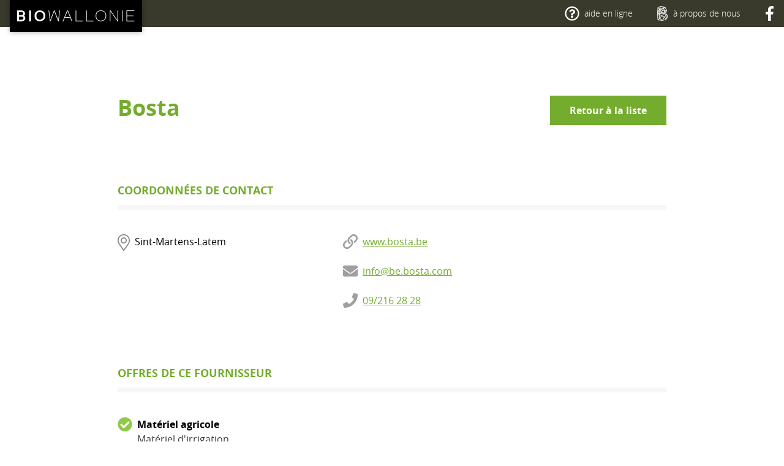

--- FILE ---
content_type: application/javascript; charset=utf-8
request_url: https://fournisseurs.biowallonie.com/_next/static/chunks/pages/index-954d04a3f1ddf93cfa07.js
body_size: 45168
content:
_N_E=(window.webpackJsonp_N_E=window.webpackJsonp_N_E||[]).push([[9],{"0jNN":function(e,t,r){"use strict";var n=r("sxOR"),i=Object.prototype.hasOwnProperty,a=Array.isArray,o=function(){for(var e=[],t=0;t<256;++t)e.push("%"+((t<16?"0":"")+t.toString(16)).toUpperCase());return e}(),s=function(e,t){for(var r=t&&t.plainObjects?Object.create(null):{},n=0;n<e.length;++n)"undefined"!==typeof e[n]&&(r[n]=e[n]);return r};e.exports={arrayToObject:s,assign:function(e,t){return Object.keys(t).reduce((function(e,r){return e[r]=t[r],e}),e)},combine:function(e,t){return[].concat(e,t)},compact:function(e){for(var t=[{obj:{o:e},prop:"o"}],r=[],n=0;n<t.length;++n)for(var i=t[n],o=i.obj[i.prop],s=Object.keys(o),c=0;c<s.length;++c){var u=s[c],f=o[u];"object"===typeof f&&null!==f&&-1===r.indexOf(f)&&(t.push({obj:o,prop:u}),r.push(f))}return function(e){for(;e.length>1;){var t=e.pop(),r=t.obj[t.prop];if(a(r)){for(var n=[],i=0;i<r.length;++i)"undefined"!==typeof r[i]&&n.push(r[i]);t.obj[t.prop]=n}}}(t),e},decode:function(e,t,r){var n=e.replace(/\+/g," ");if("iso-8859-1"===r)return n.replace(/%[0-9a-f]{2}/gi,unescape);try{return decodeURIComponent(n)}catch(i){return n}},encode:function(e,t,r,i,a){if(0===e.length)return e;var s=e;if("symbol"===typeof e?s=Symbol.prototype.toString.call(e):"string"!==typeof e&&(s=String(e)),"iso-8859-1"===r)return escape(s).replace(/%u[0-9a-f]{4}/gi,(function(e){return"%26%23"+parseInt(e.slice(2),16)+"%3B"}));for(var c="",u=0;u<s.length;++u){var f=s.charCodeAt(u);45===f||46===f||95===f||126===f||f>=48&&f<=57||f>=65&&f<=90||f>=97&&f<=122||a===n.RFC1738&&(40===f||41===f)?c+=s.charAt(u):f<128?c+=o[f]:f<2048?c+=o[192|f>>6]+o[128|63&f]:f<55296||f>=57344?c+=o[224|f>>12]+o[128|f>>6&63]+o[128|63&f]:(u+=1,f=65536+((1023&f)<<10|1023&s.charCodeAt(u)),c+=o[240|f>>18]+o[128|f>>12&63]+o[128|f>>6&63]+o[128|63&f])}return c},isBuffer:function(e){return!(!e||"object"!==typeof e)&&!!(e.constructor&&e.constructor.isBuffer&&e.constructor.isBuffer(e))},isRegExp:function(e){return"[object RegExp]"===Object.prototype.toString.call(e)},maybeMap:function(e,t){if(a(e)){for(var r=[],n=0;n<e.length;n+=1)r.push(t(e[n]));return r}return t(e)},merge:function e(t,r,n){if(!r)return t;if("object"!==typeof r){if(a(t))t.push(r);else{if(!t||"object"!==typeof t)return[t,r];(n&&(n.plainObjects||n.allowPrototypes)||!i.call(Object.prototype,r))&&(t[r]=!0)}return t}if(!t||"object"!==typeof t)return[t].concat(r);var o=t;return a(t)&&!a(r)&&(o=s(t,n)),a(t)&&a(r)?(r.forEach((function(r,a){if(i.call(t,a)){var o=t[a];o&&"object"===typeof o&&r&&"object"===typeof r?t[a]=e(o,r,n):t.push(r)}else t[a]=r})),t):Object.keys(r).reduce((function(t,a){var o=r[a];return i.call(t,a)?t[a]=e(t[a],o,n):t[a]=o,t}),o)}}},"0oCz":function(e,t,r){"use strict";var n=r("Fuer"),i={_getQueries:function(e,t){var r=[];return r.push({indexName:e,params:i._getHitsSearchParams(t)}),t.getRefinedDisjunctiveFacets().forEach((function(n){r.push({indexName:e,params:i._getDisjunctiveFacetSearchParams(t,n)})})),t.getRefinedHierarchicalFacets().forEach((function(n){var a=t.getHierarchicalFacetByName(n),o=t.getHierarchicalRefinement(n),s=t._getHierarchicalFacetSeparator(a);o.length>0&&o[0].split(s).length>1&&r.push({indexName:e,params:i._getDisjunctiveFacetSearchParams(t,n,!0)})})),r},_getHitsSearchParams:function(e){var t=e.facets.concat(e.disjunctiveFacets).concat(i._getHitsHierarchicalFacetsAttributes(e)),r=i._getFacetFilters(e),a=i._getNumericFilters(e),o={facets:t,tagFilters:i._getTagFilters(e)};return r.length>0&&(o.facetFilters=r),a.length>0&&(o.numericFilters=a),n({},e.getQueryParams(),o)},_getDisjunctiveFacetSearchParams:function(e,t,r){var a=i._getFacetFilters(e,t,r),o=i._getNumericFilters(e,t),s={hitsPerPage:1,page:0,attributesToRetrieve:[],attributesToHighlight:[],attributesToSnippet:[],tagFilters:i._getTagFilters(e),analytics:!1,clickAnalytics:!1},c=e.getHierarchicalFacetByName(t);return s.facets=c?i._getDisjunctiveHierarchicalFacetAttribute(e,c,r):t,o.length>0&&(s.numericFilters=o),a.length>0&&(s.facetFilters=a),n({},e.getQueryParams(),s)},_getNumericFilters:function(e,t){if(e.numericFilters)return e.numericFilters;var r=[];return Object.keys(e.numericRefinements).forEach((function(n){var i=e.numericRefinements[n]||{};Object.keys(i).forEach((function(e){var a=i[e]||[];t!==n&&a.forEach((function(t){if(Array.isArray(t)){var i=t.map((function(t){return n+e+t}));r.push(i)}else r.push(n+e+t)}))}))})),r},_getTagFilters:function(e){return e.tagFilters?e.tagFilters:e.tagRefinements.join(",")},_getFacetFilters:function(e,t,r){var n=[],i=e.facetsRefinements||{};Object.keys(i).forEach((function(e){(i[e]||[]).forEach((function(t){n.push(e+":"+t)}))}));var a=e.facetsExcludes||{};Object.keys(a).forEach((function(e){(a[e]||[]).forEach((function(t){n.push(e+":-"+t)}))}));var o=e.disjunctiveFacetsRefinements||{};Object.keys(o).forEach((function(e){var r=o[e]||[];if(e!==t&&r&&0!==r.length){var i=[];r.forEach((function(t){i.push(e+":"+t)})),n.push(i)}}));var s=e.hierarchicalFacetsRefinements||{};return Object.keys(s).forEach((function(i){var a=(s[i]||[])[0];if(void 0!==a){var o,c,u=e.getHierarchicalFacetByName(i),f=e._getHierarchicalFacetSeparator(u),l=e._getHierarchicalRootPath(u);if(t===i){if(-1===a.indexOf(f)||!l&&!0===r||l&&l.split(f).length===a.split(f).length)return;l?(c=l.split(f).length-1,a=l):(c=a.split(f).length-2,a=a.slice(0,a.lastIndexOf(f))),o=u.attributes[c]}else c=a.split(f).length-1,o=u.attributes[c];o&&n.push([o+":"+a])}})),n},_getHitsHierarchicalFacetsAttributes:function(e){return e.hierarchicalFacets.reduce((function(t,r){var n=e.getHierarchicalRefinement(r.name)[0];if(!n)return t.push(r.attributes[0]),t;var i=e._getHierarchicalFacetSeparator(r),a=n.split(i).length,o=r.attributes.slice(0,a+1);return t.concat(o)}),[])},_getDisjunctiveHierarchicalFacetAttribute:function(e,t,r){var n=e._getHierarchicalFacetSeparator(t);if(!0===r){var i=e._getHierarchicalRootPath(t),a=0;return i&&(a=i.split(n).length),[t.attributes[a]]}var o=(e.getHierarchicalRefinement(t.name)[0]||"").split(n).length-1;return t.attributes.slice(0,o+1)},getSearchForFacetQuery:function(e,t,r,a){var o=a.isDisjunctiveFacet(e)?a.clearRefinements(e):a,s={facetQuery:t,facetName:e};return"number"===typeof r&&(s.maxFacetHits=r),n({},i._getHitsSearchParams(o),s)}};e.exports=i},2:function(e,t){},"20a2":function(e,t,r){e.exports=r("nOHt")},"5zHL":function(e,t,r){"use strict";e.exports="3.5.3"},"6kBg":function(e,t,r){"use strict";var n=r("TUb6"),i=r("t8G0"),a=r("LOHT"),o=r("0oCz"),s=r("fiWp"),c=r("T7LP"),u=r("gwk+"),f=r("pcRH"),l=r("Fuer"),h=r("5zHL");function p(e,t,r){"function"===typeof e.addAlgoliaAgent&&e.addAlgoliaAgent("JS Helper ("+h+")"),this.setClient(e);var i=r||{};i.index=t,this.state=n.make(i),this.lastResults=null,this._queryId=0,this._lastQueryIdReceived=-1,this.derivedHelpers=[],this._currentNbQueries=0}function d(e){if(e<0)throw new Error("Page requested below 0.");return this._change({state:this.state.setPage(e),isPageReset:!1}),this}function m(){return this.state.page}c(p,s.EventEmitter),p.prototype.search=function(){return this._search({onlyWithDerivedHelpers:!1}),this},p.prototype.searchOnlyWithDerivedHelpers=function(){return this._search({onlyWithDerivedHelpers:!0}),this},p.prototype.getQuery=function(){var e=this.state;return o._getHitsSearchParams(e)},p.prototype.searchOnce=function(e,t){var r=e?this.state.setQueryParameters(e):this.state,n=o._getQueries(r.index,r),a=this;if(this._currentNbQueries++,this.emit("searchOnce",{state:r}),!t)return this.client.search(n).then((function(e){return a._currentNbQueries--,0===a._currentNbQueries&&a.emit("searchQueueEmpty"),{content:new i(r,e.results),state:r,_originalResponse:e}}),(function(e){throw a._currentNbQueries--,0===a._currentNbQueries&&a.emit("searchQueueEmpty"),e}));this.client.search(n).then((function(e){a._currentNbQueries--,0===a._currentNbQueries&&a.emit("searchQueueEmpty"),t(null,new i(r,e.results),r)})).catch((function(e){a._currentNbQueries--,0===a._currentNbQueries&&a.emit("searchQueueEmpty"),t(e,null,r)}))},p.prototype.findAnswers=function(e){var t=this.state,r=this.derivedHelpers[0];if(!r)return Promise.resolve([]);var n=r.getModifiedState(t),i=l({attributesForPrediction:e.attributesForPrediction,nbHits:e.nbHits},{params:f(o._getHitsSearchParams(n),["attributesToSnippet","hitsPerPage","restrictSearchableAttributes","snippetEllipsisText"])}),a="search for answers was called, but this client does not have a function client.initIndex(index).findAnswers";if("function"!==typeof this.client.initIndex)throw new Error(a);var s=this.client.initIndex(n.index);if("function"!==typeof s.findAnswers)throw new Error(a);return s.findAnswers(n.query,e.queryLanguages,i)},p.prototype.searchForFacetValues=function(e,t,r,n){var i="function"===typeof this.client.searchForFacetValues;if(!i&&"function"!==typeof this.client.initIndex)throw new Error("search for facet values (searchable) was called, but this client does not have a function client.searchForFacetValues or client.initIndex(index).searchForFacetValues");var a=this.state.setQueryParameters(n||{}),s=a.isDisjunctiveFacet(e),c=o.getSearchForFacetQuery(e,t,r,a);this._currentNbQueries++;var u=this;return this.emit("searchForFacetValues",{state:a,facet:e,query:t}),(i?this.client.searchForFacetValues([{indexName:a.index,params:c}]):this.client.initIndex(a.index).searchForFacetValues(c)).then((function(t){return u._currentNbQueries--,0===u._currentNbQueries&&u.emit("searchQueueEmpty"),(t=Array.isArray(t)?t[0]:t).facetHits.forEach((function(t){t.isRefined=s?a.isDisjunctiveFacetRefined(e,t.value):a.isFacetRefined(e,t.value)})),t}),(function(e){throw u._currentNbQueries--,0===u._currentNbQueries&&u.emit("searchQueueEmpty"),e}))},p.prototype.setQuery=function(e){return this._change({state:this.state.resetPage().setQuery(e),isPageReset:!0}),this},p.prototype.clearRefinements=function(e){return this._change({state:this.state.resetPage().clearRefinements(e),isPageReset:!0}),this},p.prototype.clearTags=function(){return this._change({state:this.state.resetPage().clearTags(),isPageReset:!0}),this},p.prototype.addDisjunctiveFacetRefinement=function(e,t){return this._change({state:this.state.resetPage().addDisjunctiveFacetRefinement(e,t),isPageReset:!0}),this},p.prototype.addDisjunctiveRefine=function(){return this.addDisjunctiveFacetRefinement.apply(this,arguments)},p.prototype.addHierarchicalFacetRefinement=function(e,t){return this._change({state:this.state.resetPage().addHierarchicalFacetRefinement(e,t),isPageReset:!0}),this},p.prototype.addNumericRefinement=function(e,t,r){return this._change({state:this.state.resetPage().addNumericRefinement(e,t,r),isPageReset:!0}),this},p.prototype.addFacetRefinement=function(e,t){return this._change({state:this.state.resetPage().addFacetRefinement(e,t),isPageReset:!0}),this},p.prototype.addRefine=function(){return this.addFacetRefinement.apply(this,arguments)},p.prototype.addFacetExclusion=function(e,t){return this._change({state:this.state.resetPage().addExcludeRefinement(e,t),isPageReset:!0}),this},p.prototype.addExclude=function(){return this.addFacetExclusion.apply(this,arguments)},p.prototype.addTag=function(e){return this._change({state:this.state.resetPage().addTagRefinement(e),isPageReset:!0}),this},p.prototype.removeNumericRefinement=function(e,t,r){return this._change({state:this.state.resetPage().removeNumericRefinement(e,t,r),isPageReset:!0}),this},p.prototype.removeDisjunctiveFacetRefinement=function(e,t){return this._change({state:this.state.resetPage().removeDisjunctiveFacetRefinement(e,t),isPageReset:!0}),this},p.prototype.removeDisjunctiveRefine=function(){return this.removeDisjunctiveFacetRefinement.apply(this,arguments)},p.prototype.removeHierarchicalFacetRefinement=function(e){return this._change({state:this.state.resetPage().removeHierarchicalFacetRefinement(e),isPageReset:!0}),this},p.prototype.removeFacetRefinement=function(e,t){return this._change({state:this.state.resetPage().removeFacetRefinement(e,t),isPageReset:!0}),this},p.prototype.removeRefine=function(){return this.removeFacetRefinement.apply(this,arguments)},p.prototype.removeFacetExclusion=function(e,t){return this._change({state:this.state.resetPage().removeExcludeRefinement(e,t),isPageReset:!0}),this},p.prototype.removeExclude=function(){return this.removeFacetExclusion.apply(this,arguments)},p.prototype.removeTag=function(e){return this._change({state:this.state.resetPage().removeTagRefinement(e),isPageReset:!0}),this},p.prototype.toggleFacetExclusion=function(e,t){return this._change({state:this.state.resetPage().toggleExcludeFacetRefinement(e,t),isPageReset:!0}),this},p.prototype.toggleExclude=function(){return this.toggleFacetExclusion.apply(this,arguments)},p.prototype.toggleRefinement=function(e,t){return this.toggleFacetRefinement(e,t)},p.prototype.toggleFacetRefinement=function(e,t){return this._change({state:this.state.resetPage().toggleFacetRefinement(e,t),isPageReset:!0}),this},p.prototype.toggleRefine=function(){return this.toggleFacetRefinement.apply(this,arguments)},p.prototype.toggleTag=function(e){return this._change({state:this.state.resetPage().toggleTagRefinement(e),isPageReset:!0}),this},p.prototype.nextPage=function(){var e=this.state.page||0;return this.setPage(e+1)},p.prototype.previousPage=function(){var e=this.state.page||0;return this.setPage(e-1)},p.prototype.setCurrentPage=d,p.prototype.setPage=d,p.prototype.setIndex=function(e){return this._change({state:this.state.resetPage().setIndex(e),isPageReset:!0}),this},p.prototype.setQueryParameter=function(e,t){return this._change({state:this.state.resetPage().setQueryParameter(e,t),isPageReset:!0}),this},p.prototype.setState=function(e){return this._change({state:n.make(e),isPageReset:!1}),this},p.prototype.overrideStateWithoutTriggeringChangeEvent=function(e){return this.state=new n(e),this},p.prototype.hasRefinements=function(e){return!!u(this.state.getNumericRefinements(e))||(this.state.isConjunctiveFacet(e)?this.state.isFacetRefined(e):this.state.isDisjunctiveFacet(e)?this.state.isDisjunctiveFacetRefined(e):!!this.state.isHierarchicalFacet(e)&&this.state.isHierarchicalFacetRefined(e))},p.prototype.isExcluded=function(e,t){return this.state.isExcludeRefined(e,t)},p.prototype.isDisjunctiveRefined=function(e,t){return this.state.isDisjunctiveFacetRefined(e,t)},p.prototype.hasTag=function(e){return this.state.isTagRefined(e)},p.prototype.isTagRefined=function(){return this.hasTagRefinements.apply(this,arguments)},p.prototype.getIndex=function(){return this.state.index},p.prototype.getCurrentPage=m,p.prototype.getPage=m,p.prototype.getTags=function(){return this.state.tagRefinements},p.prototype.getRefinements=function(e){var t=[];if(this.state.isConjunctiveFacet(e))this.state.getConjunctiveRefinements(e).forEach((function(e){t.push({value:e,type:"conjunctive"})})),this.state.getExcludeRefinements(e).forEach((function(e){t.push({value:e,type:"exclude"})}));else if(this.state.isDisjunctiveFacet(e)){this.state.getDisjunctiveRefinements(e).forEach((function(e){t.push({value:e,type:"disjunctive"})}))}var r=this.state.getNumericRefinements(e);return Object.keys(r).forEach((function(e){var n=r[e];t.push({value:n,operator:e,type:"numeric"})})),t},p.prototype.getNumericRefinement=function(e,t){return this.state.getNumericRefinement(e,t)},p.prototype.getHierarchicalFacetBreadcrumb=function(e){return this.state.getHierarchicalFacetBreadcrumb(e)},p.prototype._search=function(e){var t=this.state,r=[],n=[];e.onlyWithDerivedHelpers||(n=o._getQueries(t.index,t),r.push({state:t,queriesCount:n.length,helper:this}),this.emit("search",{state:t,results:this.lastResults}));var i=this.derivedHelpers.map((function(e){var n=e.getModifiedState(t),i=o._getQueries(n.index,n);return r.push({state:n,queriesCount:i.length,helper:e}),e.emit("search",{state:n,results:e.lastResults}),i})),a=Array.prototype.concat.apply(n,i),s=this._queryId++;this._currentNbQueries++;try{this.client.search(a).then(this._dispatchAlgoliaResponse.bind(this,r,s)).catch(this._dispatchAlgoliaError.bind(this,s))}catch(c){this.emit("error",{error:c})}},p.prototype._dispatchAlgoliaResponse=function(e,t,r){if(!(t<this._lastQueryIdReceived)){this._currentNbQueries-=t-this._lastQueryIdReceived,this._lastQueryIdReceived=t,0===this._currentNbQueries&&this.emit("searchQueueEmpty");var n=r.results.slice();e.forEach((function(e){var t=e.state,r=e.queriesCount,a=e.helper,o=n.splice(0,r),s=a.lastResults=new i(t,o);a.emit("result",{results:s,state:t})}))}},p.prototype._dispatchAlgoliaError=function(e,t){e<this._lastQueryIdReceived||(this._currentNbQueries-=e-this._lastQueryIdReceived,this._lastQueryIdReceived=e,this.emit("error",{error:t}),0===this._currentNbQueries&&this.emit("searchQueueEmpty"))},p.prototype.containsRefinement=function(e,t,r,n){return e||0!==t.length||0!==r.length||0!==n.length},p.prototype._hasDisjunctiveRefinements=function(e){return this.state.disjunctiveRefinements[e]&&this.state.disjunctiveRefinements[e].length>0},p.prototype._change=function(e){var t=e.state,r=e.isPageReset;t!==this.state&&(this.state=t,this.emit("change",{state:this.state,results:this.lastResults,isPageReset:r}))},p.prototype.clearCache=function(){return this.client.clearCache&&this.client.clearCache(),this},p.prototype.setClient=function(e){return this.client===e||("function"===typeof e.addAlgoliaAgent&&e.addAlgoliaAgent("JS Helper ("+h+")"),this.client=e),this},p.prototype.getClient=function(){return this.client},p.prototype.derive=function(e){var t=new a(this,e);return this.derivedHelpers.push(t),t},p.prototype.detachDerivedHelper=function(e){var t=this.derivedHelpers.indexOf(e);if(-1===t)throw new Error("Derived helper already detached");this.derivedHelpers.splice(t,1)},p.prototype.hasPendingRequests=function(){return this._currentNbQueries>0},e.exports=p},AM7I:function(e,t,r){"use strict";var n,i=SyntaxError,a=Function,o=TypeError,s=function(e){try{return a('"use strict"; return ('+e+").constructor;")()}catch(t){}},c=Object.getOwnPropertyDescriptor;if(c)try{c({},"")}catch(E){c=null}var u=function(){throw new o},f=c?function(){try{return u}catch(e){try{return c(arguments,"callee").get}catch(t){return u}}}():u,l=r("UVaH")(),h=Object.getPrototypeOf||function(e){return e.__proto__},p={},d="undefined"===typeof Uint8Array?n:h(Uint8Array),m={"%AggregateError%":"undefined"===typeof AggregateError?n:AggregateError,"%Array%":Array,"%ArrayBuffer%":"undefined"===typeof ArrayBuffer?n:ArrayBuffer,"%ArrayIteratorPrototype%":l?h([][Symbol.iterator]()):n,"%AsyncFromSyncIteratorPrototype%":n,"%AsyncFunction%":p,"%AsyncGenerator%":p,"%AsyncGeneratorFunction%":p,"%AsyncIteratorPrototype%":p,"%Atomics%":"undefined"===typeof Atomics?n:Atomics,"%BigInt%":"undefined"===typeof BigInt?n:BigInt,"%Boolean%":Boolean,"%DataView%":"undefined"===typeof DataView?n:DataView,"%Date%":Date,"%decodeURI%":decodeURI,"%decodeURIComponent%":decodeURIComponent,"%encodeURI%":encodeURI,"%encodeURIComponent%":encodeURIComponent,"%Error%":Error,"%eval%":eval,"%EvalError%":EvalError,"%Float32Array%":"undefined"===typeof Float32Array?n:Float32Array,"%Float64Array%":"undefined"===typeof Float64Array?n:Float64Array,"%FinalizationRegistry%":"undefined"===typeof FinalizationRegistry?n:FinalizationRegistry,"%Function%":a,"%GeneratorFunction%":p,"%Int8Array%":"undefined"===typeof Int8Array?n:Int8Array,"%Int16Array%":"undefined"===typeof Int16Array?n:Int16Array,"%Int32Array%":"undefined"===typeof Int32Array?n:Int32Array,"%isFinite%":isFinite,"%isNaN%":isNaN,"%IteratorPrototype%":l?h(h([][Symbol.iterator]())):n,"%JSON%":"object"===typeof JSON?JSON:n,"%Map%":"undefined"===typeof Map?n:Map,"%MapIteratorPrototype%":"undefined"!==typeof Map&&l?h((new Map)[Symbol.iterator]()):n,"%Math%":Math,"%Number%":Number,"%Object%":Object,"%parseFloat%":parseFloat,"%parseInt%":parseInt,"%Promise%":"undefined"===typeof Promise?n:Promise,"%Proxy%":"undefined"===typeof Proxy?n:Proxy,"%RangeError%":RangeError,"%ReferenceError%":ReferenceError,"%Reflect%":"undefined"===typeof Reflect?n:Reflect,"%RegExp%":RegExp,"%Set%":"undefined"===typeof Set?n:Set,"%SetIteratorPrototype%":"undefined"!==typeof Set&&l?h((new Set)[Symbol.iterator]()):n,"%SharedArrayBuffer%":"undefined"===typeof SharedArrayBuffer?n:SharedArrayBuffer,"%String%":String,"%StringIteratorPrototype%":l?h(""[Symbol.iterator]()):n,"%Symbol%":l?Symbol:n,"%SyntaxError%":i,"%ThrowTypeError%":f,"%TypedArray%":d,"%TypeError%":o,"%Uint8Array%":"undefined"===typeof Uint8Array?n:Uint8Array,"%Uint8ClampedArray%":"undefined"===typeof Uint8ClampedArray?n:Uint8ClampedArray,"%Uint16Array%":"undefined"===typeof Uint16Array?n:Uint16Array,"%Uint32Array%":"undefined"===typeof Uint32Array?n:Uint32Array,"%URIError%":URIError,"%WeakMap%":"undefined"===typeof WeakMap?n:WeakMap,"%WeakRef%":"undefined"===typeof WeakRef?n:WeakRef,"%WeakSet%":"undefined"===typeof WeakSet?n:WeakSet},y=function e(t){var r;if("%AsyncFunction%"===t)r=s("async function () {}");else if("%GeneratorFunction%"===t)r=s("function* () {}");else if("%AsyncGeneratorFunction%"===t)r=s("async function* () {}");else if("%AsyncGenerator%"===t){var n=e("%AsyncGeneratorFunction%");n&&(r=n.prototype)}else if("%AsyncIteratorPrototype%"===t){var i=e("%AsyncGenerator%");i&&(r=h(i.prototype))}return m[t]=r,r},g={"%ArrayBufferPrototype%":["ArrayBuffer","prototype"],"%ArrayPrototype%":["Array","prototype"],"%ArrayProto_entries%":["Array","prototype","entries"],"%ArrayProto_forEach%":["Array","prototype","forEach"],"%ArrayProto_keys%":["Array","prototype","keys"],"%ArrayProto_values%":["Array","prototype","values"],"%AsyncFunctionPrototype%":["AsyncFunction","prototype"],"%AsyncGenerator%":["AsyncGeneratorFunction","prototype"],"%AsyncGeneratorPrototype%":["AsyncGeneratorFunction","prototype","prototype"],"%BooleanPrototype%":["Boolean","prototype"],"%DataViewPrototype%":["DataView","prototype"],"%DatePrototype%":["Date","prototype"],"%ErrorPrototype%":["Error","prototype"],"%EvalErrorPrototype%":["EvalError","prototype"],"%Float32ArrayPrototype%":["Float32Array","prototype"],"%Float64ArrayPrototype%":["Float64Array","prototype"],"%FunctionPrototype%":["Function","prototype"],"%Generator%":["GeneratorFunction","prototype"],"%GeneratorPrototype%":["GeneratorFunction","prototype","prototype"],"%Int8ArrayPrototype%":["Int8Array","prototype"],"%Int16ArrayPrototype%":["Int16Array","prototype"],"%Int32ArrayPrototype%":["Int32Array","prototype"],"%JSONParse%":["JSON","parse"],"%JSONStringify%":["JSON","stringify"],"%MapPrototype%":["Map","prototype"],"%NumberPrototype%":["Number","prototype"],"%ObjectPrototype%":["Object","prototype"],"%ObjProto_toString%":["Object","prototype","toString"],"%ObjProto_valueOf%":["Object","prototype","valueOf"],"%PromisePrototype%":["Promise","prototype"],"%PromiseProto_then%":["Promise","prototype","then"],"%Promise_all%":["Promise","all"],"%Promise_reject%":["Promise","reject"],"%Promise_resolve%":["Promise","resolve"],"%RangeErrorPrototype%":["RangeError","prototype"],"%ReferenceErrorPrototype%":["ReferenceError","prototype"],"%RegExpPrototype%":["RegExp","prototype"],"%SetPrototype%":["Set","prototype"],"%SharedArrayBufferPrototype%":["SharedArrayBuffer","prototype"],"%StringPrototype%":["String","prototype"],"%SymbolPrototype%":["Symbol","prototype"],"%SyntaxErrorPrototype%":["SyntaxError","prototype"],"%TypedArrayPrototype%":["TypedArray","prototype"],"%TypeErrorPrototype%":["TypeError","prototype"],"%Uint8ArrayPrototype%":["Uint8Array","prototype"],"%Uint8ClampedArrayPrototype%":["Uint8ClampedArray","prototype"],"%Uint16ArrayPrototype%":["Uint16Array","prototype"],"%Uint32ArrayPrototype%":["Uint32Array","prototype"],"%URIErrorPrototype%":["URIError","prototype"],"%WeakMapPrototype%":["WeakMap","prototype"],"%WeakSetPrototype%":["WeakSet","prototype"]},v=r("D3zA"),b=r("oNNP"),x=v.call(Function.call,Array.prototype.concat),j=v.call(Function.apply,Array.prototype.splice),R=v.call(Function.call,String.prototype.replace),O=v.call(Function.call,String.prototype.slice),w=/[^%.[\]]+|\[(?:(-?\d+(?:\.\d+)?)|(["'])((?:(?!\2)[^\\]|\\.)*?)\2)\]|(?=(?:\.|\[\])(?:\.|\[\]|%$))/g,S=/\\(\\)?/g,P=function(e){var t=O(e,0,1),r=O(e,-1);if("%"===t&&"%"!==r)throw new i("invalid intrinsic syntax, expected closing `%`");if("%"===r&&"%"!==t)throw new i("invalid intrinsic syntax, expected opening `%`");var n=[];return R(e,w,(function(e,t,r,i){n[n.length]=r?R(i,S,"$1"):t||e})),n},F=function(e,t){var r,n=e;if(b(g,n)&&(n="%"+(r=g[n])[0]+"%"),b(m,n)){var a=m[n];if(a===p&&(a=y(n)),"undefined"===typeof a&&!t)throw new o("intrinsic "+e+" exists, but is not available. Please file an issue!");return{alias:r,name:n,value:a}}throw new i("intrinsic "+e+" does not exist!")};e.exports=function(e,t){if("string"!==typeof e||0===e.length)throw new o("intrinsic name must be a non-empty string");if(arguments.length>1&&"boolean"!==typeof t)throw new o('"allowMissing" argument must be a boolean');var r=P(e),n=r.length>0?r[0]:"",a=F("%"+n+"%",t),s=a.name,u=a.value,f=!1,l=a.alias;l&&(n=l[0],j(r,x([0,1],l)));for(var h=1,p=!0;h<r.length;h+=1){var d=r[h],y=O(d,0,1),g=O(d,-1);if(('"'===y||"'"===y||"`"===y||'"'===g||"'"===g||"`"===g)&&y!==g)throw new i("property names with quotes must have matching quotes");if("constructor"!==d&&p||(f=!0),b(m,s="%"+(n+="."+d)+"%"))u=m[s];else if(null!=u){if(!(d in u)){if(!t)throw new o("base intrinsic for "+e+" exists, but the property is not available.");return}if(c&&h+1>=r.length){var v=c(u,d);u=(p=!!v)&&"get"in v&&!("originalValue"in v.get)?v.get:u[d]}else p=b(u,d),u=u[d];p&&!f&&(m[s]=u)}}return u}},CULM:function(e,t,r){"use strict";var n=r("GTna");e.exports=function(e,t){var r=(t||[]).map((function(e){return e.split(":")}));return e.reduce((function(e,t){var i=t.split(":"),a=n(r,(function(e){return e[0]===i[0]}));return i.length>1||!a?(e[0].push(i[0]),e[1].push(i[1]),e):(e[0].push(a[0]),e[1].push(a[1]),e)}),[[],[]])}},D3zA:function(e,t,r){"use strict";var n=r("aI7X");e.exports=Function.prototype.bind||n},FpZJ:function(e,t,r){"use strict";e.exports=function(){if("function"!==typeof Symbol||"function"!==typeof Object.getOwnPropertySymbols)return!1;if("symbol"===typeof Symbol.iterator)return!0;var e={},t=Symbol("test"),r=Object(t);if("string"===typeof t)return!1;if("[object Symbol]"!==Object.prototype.toString.call(t))return!1;if("[object Symbol]"!==Object.prototype.toString.call(r))return!1;for(t in e[t]=42,e)return!1;if("function"===typeof Object.keys&&0!==Object.keys(e).length)return!1;if("function"===typeof Object.getOwnPropertyNames&&0!==Object.getOwnPropertyNames(e).length)return!1;var n=Object.getOwnPropertySymbols(e);if(1!==n.length||n[0]!==t)return!1;if(!Object.prototype.propertyIsEnumerable.call(e,t))return!1;if("function"===typeof Object.getOwnPropertyDescriptor){var i=Object.getOwnPropertyDescriptor(e,t);if(42!==i.value||!0!==i.enumerable)return!1}return!0}},Fuer:function(e,t,r){"use strict";function n(e){return"function"===typeof e||Array.isArray(e)||"[object Object]"===Object.prototype.toString.call(e)}function i(e,t){if(e===t)return e;for(var r in t)if(Object.prototype.hasOwnProperty.call(t,r)){var a=t[r],o=e[r];"undefined"!==typeof o&&"undefined"===typeof a||(n(o)&&n(a)?e[r]=i(o,a):e[r]="object"===typeof(s=a)&&null!==s?i(Array.isArray(s)?[]:{},s):s)}var s;return e}e.exports=function(e){n(e)||(e={});for(var t=1,r=arguments.length;t<r;t++){var a=arguments[t];n(a)&&i(e,a)}return e}},GTna:function(e,t,r){"use strict";e.exports=function(e,t){if(Array.isArray(e))for(var r=0;r<e.length;r++)if(t(e[r]))return e[r]}},HRBS:function(e,t,r){"use strict";var n=r("moYk"),i=r("pcRH"),a=r("gwk+"),o={addRefinement:function(e,t,r){if(o.isRefined(e,t,r))return e;var i=""+r,a=e[t]?e[t].concat(i):[i],s={};return s[t]=a,n({},s,e)},removeRefinement:function(e,t,r){if(void 0===r)return o.clearRefinement(e,(function(e,r){return t===r}));var n=""+r;return o.clearRefinement(e,(function(e,r){return t===r&&n===e}))},toggleRefinement:function(e,t,r){if(void 0===r)throw new Error("toggleRefinement should be used with a value");return o.isRefined(e,t,r)?o.removeRefinement(e,t,r):o.addRefinement(e,t,r)},clearRefinement:function(e,t,r){if(void 0===t)return a(e)?{}:e;if("string"===typeof t)return i(e,[t]);if("function"===typeof t){var n=!1,o=Object.keys(e).reduce((function(i,a){var o=e[a]||[],s=o.filter((function(e){return!t(e,a,r)}));return s.length!==o.length&&(n=!0),i[a]=s,i}),{});return n?o:e}},isRefined:function(e,t,r){var n=!!e[t]&&e[t].length>0;if(void 0===r||!n)return n;var i=""+r;return-1!==e[t].indexOf(i)}};e.exports=o},JxQ3:function(e,t,r){var n="function"===typeof Map&&Map.prototype,i=Object.getOwnPropertyDescriptor&&n?Object.getOwnPropertyDescriptor(Map.prototype,"size"):null,a=n&&i&&"function"===typeof i.get?i.get:null,o=n&&Map.prototype.forEach,s="function"===typeof Set&&Set.prototype,c=Object.getOwnPropertyDescriptor&&s?Object.getOwnPropertyDescriptor(Set.prototype,"size"):null,u=s&&c&&"function"===typeof c.get?c.get:null,f=s&&Set.prototype.forEach,l="function"===typeof WeakMap&&WeakMap.prototype?WeakMap.prototype.has:null,h="function"===typeof WeakSet&&WeakSet.prototype?WeakSet.prototype.has:null,p="function"===typeof WeakRef&&WeakRef.prototype?WeakRef.prototype.deref:null,d=Boolean.prototype.valueOf,m=Object.prototype.toString,y=Function.prototype.toString,g=String.prototype.match,v="function"===typeof BigInt?BigInt.prototype.valueOf:null,b=Object.getOwnPropertySymbols,x="function"===typeof Symbol&&"symbol"===typeof Symbol.iterator?Symbol.prototype.toString:null,j="function"===typeof Symbol&&"object"===typeof Symbol.iterator,R=Object.prototype.propertyIsEnumerable,O=("function"===typeof Reflect?Reflect.getPrototypeOf:Object.getPrototypeOf)||([].__proto__===Array.prototype?function(e){return e.__proto__}:null),w=r(2).custom,S=w&&A(w)?w:null,P="function"===typeof Symbol&&"undefined"!==typeof Symbol.toStringTag?Symbol.toStringTag:null;function F(e,t,r){var n="double"===(r.quoteStyle||t)?'"':"'";return n+e+n}function E(e){return String(e).replace(/"/g,"&quot;")}function N(e){return"[object Array]"===k(e)&&(!P||!("object"===typeof e&&P in e))}function A(e){if(j)return e&&"object"===typeof e&&e instanceof Symbol;if("symbol"===typeof e)return!0;if(!e||"object"!==typeof e||!x)return!1;try{return x.call(e),!0}catch(t){}return!1}e.exports=function e(t,r,n,i){var s=r||{};if(C(s,"quoteStyle")&&"single"!==s.quoteStyle&&"double"!==s.quoteStyle)throw new TypeError('option "quoteStyle" must be "single" or "double"');if(C(s,"maxStringLength")&&("number"===typeof s.maxStringLength?s.maxStringLength<0&&s.maxStringLength!==1/0:null!==s.maxStringLength))throw new TypeError('option "maxStringLength", if provided, must be a positive integer, Infinity, or `null`');var c=!C(s,"customInspect")||s.customInspect;if("boolean"!==typeof c)throw new TypeError('option "customInspect", if provided, must be `true` or `false`');if(C(s,"indent")&&null!==s.indent&&"\t"!==s.indent&&!(parseInt(s.indent,10)===s.indent&&s.indent>0))throw new TypeError('options "indent" must be "\\t", an integer > 0, or `null`');if("undefined"===typeof t)return"undefined";if(null===t)return"null";if("boolean"===typeof t)return t?"true":"false";if("string"===typeof t)return D(t,s);if("number"===typeof t)return 0===t?1/0/t>0?"0":"-0":String(t);if("bigint"===typeof t)return String(t)+"n";var m="undefined"===typeof s.depth?5:s.depth;if("undefined"===typeof n&&(n=0),n>=m&&m>0&&"object"===typeof t)return N(t)?"[Array]":"[Object]";var b=function(e,t){var r;if("\t"===e.indent)r="\t";else{if(!("number"===typeof e.indent&&e.indent>0))return null;r=Array(e.indent+1).join(" ")}return{base:r,prev:Array(t+1).join(r)}}(s,n);if("undefined"===typeof i)i=[];else if(_(i,t)>=0)return"[Circular]";function R(t,r,a){if(r&&(i=i.slice()).push(r),a){var o={depth:s.depth};return C(s,"quoteStyle")&&(o.quoteStyle=s.quoteStyle),e(t,o,n+1,i)}return e(t,s,n+1,i)}if("function"===typeof t){var w=function(e){if(e.name)return e.name;var t=g.call(y.call(e),/^function\s*([\w$]+)/);if(t)return t[1];return null}(t),I=M(t,R);return"[Function"+(w?": "+w:" (anonymous)")+"]"+(I.length>0?" { "+I.join(", ")+" }":"")}if(A(t)){var T=j?String(t).replace(/^(Symbol\(.*\))_[^)]*$/,"$1"):x.call(t);return"object"!==typeof t||j?T:V(T)}if(function(e){if(!e||"object"!==typeof e)return!1;if("undefined"!==typeof HTMLElement&&e instanceof HTMLElement)return!0;return"string"===typeof e.nodeName&&"function"===typeof e.getAttribute}(t)){for(var U="<"+String(t.nodeName).toLowerCase(),Q=t.attributes||[],B=0;B<Q.length;B++)U+=" "+Q[B].name+"="+F(E(Q[B].value),"double",s);return U+=">",t.childNodes&&t.childNodes.length&&(U+="..."),U+="</"+String(t.nodeName).toLowerCase()+">"}if(N(t)){if(0===t.length)return"[]";var W=M(t,R);return b&&!function(e){for(var t=0;t<e.length;t++)if(_(e[t],"\n")>=0)return!1;return!0}(W)?"["+q(W,b)+"]":"[ "+W.join(", ")+" ]"}if(function(e){return"[object Error]"===k(e)&&(!P||!("object"===typeof e&&P in e))}(t)){var z=M(t,R);return 0===z.length?"["+String(t)+"]":"{ ["+String(t)+"] "+z.join(", ")+" }"}if("object"===typeof t&&c){if(S&&"function"===typeof t[S])return t[S]();if("function"===typeof t.inspect)return t.inspect()}if(function(e){if(!a||!e||"object"!==typeof e)return!1;try{a.call(e);try{u.call(e)}catch(U){return!0}return e instanceof Map}catch(t){}return!1}(t)){var J=[];return o.call(t,(function(e,r){J.push(R(r,t,!0)+" => "+R(e,t))})),L("Map",a.call(t),J,b)}if(function(e){if(!u||!e||"object"!==typeof e)return!1;try{u.call(e);try{a.call(e)}catch(t){return!0}return e instanceof Set}catch(r){}return!1}(t)){var G=[];return f.call(t,(function(e){G.push(R(e,t))})),L("Set",u.call(t),G,b)}if(function(e){if(!l||!e||"object"!==typeof e)return!1;try{l.call(e,l);try{h.call(e,h)}catch(U){return!0}return e instanceof WeakMap}catch(t){}return!1}(t))return H("WeakMap");if(function(e){if(!h||!e||"object"!==typeof e)return!1;try{h.call(e,h);try{l.call(e,l)}catch(U){return!0}return e instanceof WeakSet}catch(t){}return!1}(t))return H("WeakSet");if(function(e){if(!p||!e||"object"!==typeof e)return!1;try{return p.call(e),!0}catch(t){}return!1}(t))return H("WeakRef");if(function(e){return"[object Number]"===k(e)&&(!P||!("object"===typeof e&&P in e))}(t))return V(R(Number(t)));if(function(e){if(!e||"object"!==typeof e||!v)return!1;try{return v.call(e),!0}catch(t){}return!1}(t))return V(R(v.call(t)));if(function(e){return"[object Boolean]"===k(e)&&(!P||!("object"===typeof e&&P in e))}(t))return V(d.call(t));if(function(e){return"[object String]"===k(e)&&(!P||!("object"===typeof e&&P in e))}(t))return V(R(String(t)));if(!function(e){return"[object Date]"===k(e)&&(!P||!("object"===typeof e&&P in e))}(t)&&!function(e){return"[object RegExp]"===k(e)&&(!P||!("object"===typeof e&&P in e))}(t)){var K=M(t,R),X=O?O(t)===Object.prototype:t instanceof Object||t.constructor===Object,Y=t instanceof Object?"":"null prototype",$=!X&&P&&Object(t)===t&&P in t?k(t).slice(8,-1):Y?"Object":"",Z=(X||"function"!==typeof t.constructor?"":t.constructor.name?t.constructor.name+" ":"")+($||Y?"["+[].concat($||[],Y||[]).join(": ")+"] ":"");return 0===K.length?Z+"{}":b?Z+"{"+q(K,b)+"}":Z+"{ "+K.join(", ")+" }"}return String(t)};var I=Object.prototype.hasOwnProperty||function(e){return e in this};function C(e,t){return I.call(e,t)}function k(e){return m.call(e)}function _(e,t){if(e.indexOf)return e.indexOf(t);for(var r=0,n=e.length;r<n;r++)if(e[r]===t)return r;return-1}function D(e,t){if(e.length>t.maxStringLength){var r=e.length-t.maxStringLength,n="... "+r+" more character"+(r>1?"s":"");return D(e.slice(0,t.maxStringLength),t)+n}return F(e.replace(/(['\\])/g,"\\$1").replace(/[\x00-\x1f]/g,T),"single",t)}function T(e){var t=e.charCodeAt(0),r={8:"b",9:"t",10:"n",12:"f",13:"r"}[t];return r?"\\"+r:"\\x"+(t<16?"0":"")+t.toString(16).toUpperCase()}function V(e){return"Object("+e+")"}function H(e){return e+" { ? }"}function L(e,t,r,n){return e+" ("+t+") {"+(n?q(r,n):r.join(", "))+"}"}function q(e,t){if(0===e.length)return"";var r="\n"+t.prev+t.base;return r+e.join(","+r)+"\n"+t.prev}function M(e,t){var r=N(e),n=[];if(r){n.length=e.length;for(var i=0;i<e.length;i++)n[i]=C(e,i)?t(e[i],e):""}var a,o="function"===typeof b?b(e):[];if(j){a={};for(var s=0;s<o.length;s++)a["$"+o[s]]=o[s]}for(var c in e)C(e,c)&&(r&&String(Number(c))===c&&c<e.length||j&&a["$"+c]instanceof Symbol||(/[^\w$]/.test(c)?n.push(t(c,e)+": "+t(e[c],e)):n.push(c+": "+t(e[c],e))));if("function"===typeof b)for(var u=0;u<o.length;u++)R.call(e,o[u])&&n.push("["+t(o[u])+"]: "+t(e[o[u]],e));return n}},LOHT:function(e,t,r){"use strict";var n=r("fiWp");function i(e,t){this.main=e,this.fn=t,this.lastResults=null}r("T7LP")(i,n.EventEmitter),i.prototype.detach=function(){this.removeAllListeners(),this.main.detachDerivedHelper(this)},i.prototype.getModifiedState=function(e){return this.fn(e)},e.exports=i},P6AB:function(e,t,r){"use strict";var n=r("6kBg"),i=r("TUb6"),a=r("t8G0");function o(e,t,r){return new n(e,t,r)}o.version=r("5zHL"),o.AlgoliaSearchHelper=n,o.SearchParameters=i,o.SearchResults=a,e.exports=o},PrET:function(e,t,r){"use strict";var n=r("D3zA"),i=r("AM7I"),a=i("%Function.prototype.apply%"),o=i("%Function.prototype.call%"),s=i("%Reflect.apply%",!0)||n.call(o,a),c=i("%Object.getOwnPropertyDescriptor%",!0),u=i("%Object.defineProperty%",!0),f=i("%Math.max%");if(u)try{u({},"a",{value:1})}catch(h){u=null}e.exports=function(e){var t=s(n,o,arguments);if(c&&u){var r=c(t,"length");r.configurable&&u(t,"length",{value:1+f(0,e.length-(arguments.length-1))})}return t};var l=function(){return s(n,a,arguments)};u?u(e.exports,"apply",{value:l}):e.exports.apply=l},QSc6:function(e,t,r){"use strict";var n=r("VAJa"),i=r("0jNN"),a=r("sxOR"),o=Object.prototype.hasOwnProperty,s={brackets:function(e){return e+"[]"},comma:"comma",indices:function(e,t){return e+"["+t+"]"},repeat:function(e){return e}},c=Array.isArray,u=Array.prototype.push,f=function(e,t){u.apply(e,c(t)?t:[t])},l=Date.prototype.toISOString,h=a.default,p={addQueryPrefix:!1,allowDots:!1,charset:"utf-8",charsetSentinel:!1,delimiter:"&",encode:!0,encoder:i.encode,encodeValuesOnly:!1,format:h,formatter:a.formatters[h],indices:!1,serializeDate:function(e){return l.call(e)},skipNulls:!1,strictNullHandling:!1},d=function e(t,r,a,o,s,u,l,h,d,m,y,g,v,b,x){var j,R=t;if(x.has(t))throw new RangeError("Cyclic object value");if("function"===typeof l?R=l(r,R):R instanceof Date?R=m(R):"comma"===a&&c(R)&&(R=i.maybeMap(R,(function(e){return e instanceof Date?m(e):e}))),null===R){if(o)return u&&!v?u(r,p.encoder,b,"key",y):r;R=""}if("string"===typeof(j=R)||"number"===typeof j||"boolean"===typeof j||"symbol"===typeof j||"bigint"===typeof j||i.isBuffer(R))return u?[g(v?r:u(r,p.encoder,b,"key",y))+"="+g(u(R,p.encoder,b,"value",y))]:[g(r)+"="+g(String(R))];var O,w=[];if("undefined"===typeof R)return w;if("comma"===a&&c(R))O=[{value:R.length>0?R.join(",")||null:void 0}];else if(c(l))O=l;else{var S=Object.keys(R);O=h?S.sort(h):S}for(var P=0;P<O.length;++P){var F=O[P],E="object"===typeof F&&void 0!==F.value?F.value:R[F];if(!s||null!==E){var N=c(R)?"function"===typeof a?a(r,F):r:r+(d?"."+F:"["+F+"]");x.set(t,!0);var A=n();f(w,e(E,N,a,o,s,u,l,h,d,m,y,g,v,b,A))}}return w};e.exports=function(e,t){var r,i=e,u=function(e){if(!e)return p;if(null!==e.encoder&&void 0!==e.encoder&&"function"!==typeof e.encoder)throw new TypeError("Encoder has to be a function.");var t=e.charset||p.charset;if("undefined"!==typeof e.charset&&"utf-8"!==e.charset&&"iso-8859-1"!==e.charset)throw new TypeError("The charset option must be either utf-8, iso-8859-1, or undefined");var r=a.default;if("undefined"!==typeof e.format){if(!o.call(a.formatters,e.format))throw new TypeError("Unknown format option provided.");r=e.format}var n=a.formatters[r],i=p.filter;return("function"===typeof e.filter||c(e.filter))&&(i=e.filter),{addQueryPrefix:"boolean"===typeof e.addQueryPrefix?e.addQueryPrefix:p.addQueryPrefix,allowDots:"undefined"===typeof e.allowDots?p.allowDots:!!e.allowDots,charset:t,charsetSentinel:"boolean"===typeof e.charsetSentinel?e.charsetSentinel:p.charsetSentinel,delimiter:"undefined"===typeof e.delimiter?p.delimiter:e.delimiter,encode:"boolean"===typeof e.encode?e.encode:p.encode,encoder:"function"===typeof e.encoder?e.encoder:p.encoder,encodeValuesOnly:"boolean"===typeof e.encodeValuesOnly?e.encodeValuesOnly:p.encodeValuesOnly,filter:i,format:r,formatter:n,serializeDate:"function"===typeof e.serializeDate?e.serializeDate:p.serializeDate,skipNulls:"boolean"===typeof e.skipNulls?e.skipNulls:p.skipNulls,sort:"function"===typeof e.sort?e.sort:null,strictNullHandling:"boolean"===typeof e.strictNullHandling?e.strictNullHandling:p.strictNullHandling}}(t);"function"===typeof u.filter?i=(0,u.filter)("",i):c(u.filter)&&(r=u.filter);var l,h=[];if("object"!==typeof i||null===i)return"";l=t&&t.arrayFormat in s?t.arrayFormat:t&&"indices"in t?t.indices?"indices":"repeat":"indices";var m=s[l];r||(r=Object.keys(i)),u.sort&&r.sort(u.sort);for(var y=n(),g=0;g<r.length;++g){var v=r[g];u.skipNulls&&null===i[v]||f(h,d(i[v],v,m,u.strictNullHandling,u.skipNulls,u.encode?u.encoder:null,u.filter,u.sort,u.allowDots,u.serializeDate,u.format,u.formatter,u.encodeValuesOnly,u.charset,y))}var b=h.join(u.delimiter),x=!0===u.addQueryPrefix?"?":"";return u.charsetSentinel&&("iso-8859-1"===u.charset?x+="utf8=%26%2310003%3B&":x+="utf8=%E2%9C%93&"),b.length>0?x+b:""}},Qyje:function(e,t,r){"use strict";var n=r("QSc6"),i=r("nmq7"),a=r("sxOR");e.exports={formats:a,parse:i,stringify:n}},RNiq:function(e,t,r){"use strict";r.r(t),r.d(t,"default",(function(){return Ue}));var n=r("nKUr"),i=r("q1tI"),a=r.n(i),o=r("g4pe"),s=r.n(o),c=r("20a2"),u=r("Qyje"),f=r.n(u),l=r("YLfg"),h=r.n(l),p=function(){return h()("CYVUVDKKP6","bb721b4f7a003924ba7e7f87e11f095b")};function d(e,t,r){return t in e?Object.defineProperty(e,t,{value:r,enumerable:!0,configurable:!0,writable:!0}):e[t]=r,e}function m(e){for(var t=1;t<arguments.length;t++){var r=null!=arguments[t]?Object(arguments[t]):{},n=Object.keys(r);"function"===typeof Object.getOwnPropertySymbols&&(n=n.concat(Object.getOwnPropertySymbols(r).filter((function(e){return Object.getOwnPropertyDescriptor(r,e).enumerable})))),n.forEach((function(t){d(e,t,r[t])}))}return e}function y(e,t){if(!(e instanceof t))throw new TypeError("Cannot call a class as a function")}var g=r("cDf5"),v=r.n(g);function b(e){if(void 0===e)throw new ReferenceError("this hasn't been initialised - super() hasn't been called");return e}function x(e,t){return!t||"object"!==v()(t)&&"function"!==typeof t?b(e):t}function j(e){return(j=Object.setPrototypeOf?Object.getPrototypeOf:function(e){return e.__proto__||Object.getPrototypeOf(e)})(e)}function R(e,t){for(var r=0;r<t.length;r++){var n=t[r];n.enumerable=n.enumerable||!1,n.configurable=!0,"value"in n&&(n.writable=!0),Object.defineProperty(e,n.key,n)}}function O(e,t,r){return t&&R(e.prototype,t),r&&R(e,r),e}function w(e,t){return(w=Object.setPrototypeOf||function(e,t){return e.__proto__=t,e})(e,t)}function S(e,t){if("function"!==typeof t&&null!==t)throw new TypeError("Super expression must either be null or a function");e.prototype=Object.create(t&&t.prototype,{constructor:{value:e,writable:!0,configurable:!0}}),t&&w(e,t)}var P=r("bmMU"),F=r.n(P),E=r("17x9"),N=r.n(E);function A(e,t){if(null==e)return{};var r,n,i=function(e,t){if(null==e)return{};var r,n,i={},a=Object.keys(e);for(n=0;n<a.length;n++)r=a[n],t.indexOf(r)>=0||(i[r]=e[r]);return i}(e,t);if(Object.getOwnPropertySymbols){var a=Object.getOwnPropertySymbols(e);for(n=0;n<a.length;n++)r=a[n],t.indexOf(r)>=0||Object.prototype.propertyIsEnumerable.call(e,r)&&(i[r]=e[r])}return i}var I=r("P6AB"),C=r.n(I);function k(e){return(k="function"===typeof Symbol&&"symbol"===typeof Symbol.iterator?function(e){return typeof e}:function(e){return e&&"function"===typeof Symbol&&e.constructor===Symbol&&e!==Symbol.prototype?"symbol":typeof e})(e)}var _=function(e,t){if(e===t)return!0;var r=Object.keys(e),n=Object.keys(t);if(r.length!==n.length)return!1;for(var i=Object.prototype.hasOwnProperty,a=0;a<r.length;a++)if(!i.call(t,r[a])||e[r[a]]!==t[r[a]])return!1;return!0},D=Promise.resolve(),T=function e(t){return Object.keys(t).forEach((function(r){var n,i=t[r];(function(e){return"object"===k(e)&&null!==e&&!Array.isArray(e)})(i)&&((n=i)&&Object.keys(n).length>0?e(i):delete t[r])})),t};function V(e,t){if(null===e||void 0===e)return{};for(var r={},n=Object.keys(e),i=0;i<n.length;i++){var a=n[i];t.indexOf(a)>=0||(r[a]=e[a])}return r}function H(e){var t=[],r=!1;function n(){var t;r||(r=!0,t=function(){r=!1,e()},D.then(t))}return{registerWidget:function(e){return t.push(e),n(),function(){t.splice(t.indexOf(e),1),n()}},update:n,getWidgets:function(){return t}}}var L={highlightPreTag:"<ais-highlight-0000000000>",highlightPostTag:"</ais-highlight-0000000000>"};function q(e){return U(e)?e.multiIndexContext.targetedIndex:e.ais.mainTargetedIndex}function M(e,t){if(e.results){if(e.results.hits)return e.results;var r=q(t);if(e.results[r])return e.results[r]}return null}function U(e){return e&&e.multiIndexContext}function Q(e,t,r,n,i){if(U(r)){var a=q(r);return i?function(e,t,r,n,i){var a,o=n?{page:1}:void 0,s=e.indices&&e.indices[r]?m({},e.indices,d({},r,m({},e.indices[r],(d(a={},i,m({},e.indices[r][i],t)),d(a,"page",1),a)))):m({},e.indices,d({},r,m(d({},i,t),o)));return m({},e,{indices:s})}(e,t,a,n,i):function(e,t,r,n){var i=n?{page:1}:void 0,a=e.indices&&e.indices[r]?m({},e.indices,d({},r,m({},e.indices[r],t,i))):m({},e.indices,d({},r,m({},t,i)));return m({},e,{indices:a})}(e,t,a,n)}return e.indices&&n&&Object.keys(e.indices).forEach((function(t){e=Q(e,{page:1},{multiIndexContext:{targetedIndex:t}},!0,i)})),i?function(e,t,r,n){var i=r?{page:1}:void 0;return m({},e,d({},n,m({},e[n],t)),i)}(e,t,n,i):function(e,t,r){var n=r?{page:1}:void 0;return m({},e,t,n)}(e,t,n)}function B(e){var t=e.match(/^([^.]*)\.(.*)/);return{namespace:t&&t[1],attributeName:t&&t[2]}}function W(e,t,r,n,i){var a=q(r),o=B(n),s=o.namespace,c=o.attributeName,u={multiIndex:U(r),indexId:a,namespace:s,attributeName:c,id:n,searchState:t};return function(e){var t=e.multiIndex,r=e.indexId,n=e.namespace,i=e.attributeName,a=e.id,o=e.searchState;return t&&n?o.indices&&o.indices[r]&&o.indices[r][n]&&Object.hasOwnProperty.call(o.indices[r][n],i):t?o.indices&&o.indices[r]&&Object.hasOwnProperty.call(o.indices[r],a):n?o[n]&&Object.hasOwnProperty.call(o[n],i):Object.hasOwnProperty.call(o,a)}(u)?function(e){var t=e.multiIndex,r=e.indexId,n=e.namespace,i=e.attributeName,a=e.id,o=e.searchState;return t&&n?o.indices[r][n][i]:t?o.indices[r][a]:n?o[n][i]:o[a]}(u):e.defaultRefinement?e.defaultRefinement:i}function z(e,t,r){var n=q(t),i=B(r),a=i.namespace,o=i.attributeName;return U(t)&&Boolean(e.indices)?function(e){var t=e.searchState,r=e.indexId,n=e.id,i=e.namespace,a=e.attribute,o=t.indices[r];if(i&&o)return m({},t,{indices:m({},t.indices,d({},r,m({},o,d({},i,V(o[i],[a])))))});if(o)return m({},t,{indices:m({},t.indices,d({},r,V(o,[n])))});return t}({attribute:o,searchState:e,indexId:n,id:r,namespace:a}):function(e){var t=e.searchState,r=e.id,n=e.namespace,i=e.attribute;if(n)return m({},t,d({},n,V(t[n],[i])));return V(t,[r])}({attribute:o,searchState:e,id:r,namespace:a})}function J(e){"function"===typeof e.addAlgoliaAgent&&(e.addAlgoliaAgent("react (".concat(i.version,")")),e.addAlgoliaAgent("react-instantsearch (".concat("6.11.1",")")))}var G=function(e){return U({ais:e.props.contextValue,multiIndexContext:e.props.indexContextValue})},K=function(e,t){return e.props.indexContextValue.targetedIndex===t},X=function(e){return Boolean(e.props.indexId)},Y=function(e,t){return e.props.indexId===t},$=function(e,t){var r=X(e),n=X(t);return r&&!n?-1:!r&&n?1:0};function Z(e){return Object.keys(e).map((function(t){return function(e){for(var t=arguments.length,r=new Array(t>1?t-1:0),n=1;n<t;n++)r[n-1]=arguments[n];var i=0;return e.replace(/%s/g,(function(){return encodeURIComponent(r[i++])}))}("%s=%s",t,(r=e[t],"[object Object]"===Object.prototype.toString.call(r)||"[object Array]"===Object.prototype.toString.call(r)?JSON.stringify(e[t]):e[t]));var r})).join("&")}function ee(e){var t=e.indexName,r=e.initialState,n=void 0===r?{}:r,i=e.searchClient,a=e.resultsState,o=e.stalledSearchDelay,s=C()(i,t,m({},L));J(i),s.on("search",(function(){u||(u=setTimeout((function(){var e=h.getState(),t=(e.resultsFacetValues,A(e,["resultsFacetValues"]));h.setState(m({},t,{isSearchStalled:!0}))}),o))})).on("result",v({indexId:t})).on("error",b);var c=!1,u=null,f=s.state,l=H((function(){var e=p(h.getState().widgets);h.setState(m({},h.getState(),{metadata:e,searching:!0})),g()}));!function(e,t){if(!t)return;if((!e.transporter||e._cacheHydrated)&&(!e._useCache||"function"!==typeof e.addAlgoliaAgent))return;if(e.transporter&&!e._cacheHydrated){e._cacheHydrated=!0;var r=e.search;e.search=function(t){for(var n=arguments.length,i=new Array(n>1?n-1:0),a=1;a<n;a++)i[a-1]=arguments[a];var o=t.map((function(e){return m({},e,{params:Z(e.params)})}));return e.transporter.responsesCache.get({method:"search",args:[o].concat(i)},(function(){return r.apply(void 0,[t].concat(i))}))}}if(Array.isArray(t.results))return void function(e,t){if(e.transporter)return void e.transporter.responsesCache.set({method:"search",args:[t.reduce((function(e,t){return e.concat(t.rawResults.map((function(e){return{indexName:e.index,params:e.params}})))}),[])]},{results:t.reduce((function(e,t){return e.concat(t.rawResults)}),[])});var r="/1/indexes/*/queries_body_".concat(JSON.stringify({requests:t.reduce((function(e,t){return e.concat(t.rawResults.map((function(e){return{indexName:e.index,params:e.params}})))}),[])}));e.cache=m({},e.cache,d({},r,JSON.stringify({results:t.reduce((function(e,t){return e.concat(t.rawResults)}),[])})))}(e,t.results);!function(e,t){if(e.transporter)return void e.transporter.responsesCache.set({method:"search",args:[t.rawResults.map((function(e){return{indexName:e.index,params:e.params}}))]},{results:t.rawResults});var r="/1/indexes/*/queries_body_".concat(JSON.stringify({requests:t.rawResults.map((function(e){return{indexName:e.index,params:e.params}}))}));e.cache=m({},e.cache,d({},r,JSON.stringify({results:t.rawResults})))}(e,t)}(i,a);var h=function(e){var t=e,r=[];return{getState:function(){return t},setState:function(e){t=e,r.forEach((function(e){return e()}))},subscribe:function(e){return r.push(e),function(){r.splice(r.indexOf(e),1)}}}}({widgets:n,metadata:te(a),results:function(e){if(!e)return null;if(Array.isArray(e.results))return e.results.reduce((function(e,t){return m({},e,d({},t._internalIndexId,new C.a.SearchResults(new C.a.SearchParameters(t.state),t.rawResults)))}),{});return new C.a.SearchResults(new C.a.SearchParameters(e.state),e.rawResults)}(a),error:null,searching:!1,isSearchStalled:!0,searchingForFacetValues:!1});function p(e){return l.getWidgets().filter((function(e){return Boolean(e.getMetadata)})).map((function(t){return t.getMetadata(e)}))}function y(){var e=l.getWidgets().filter((function(e){return Boolean(e.getSearchParameters)})).filter((function(e){return!G(e)&&!X(e)})).reduce((function(e,t){return t.getSearchParameters(e)}),f),r=l.getWidgets().filter((function(e){return Boolean(e.getSearchParameters)})).filter((function(e){var r=G(e)&&K(e,t),n=X(e)&&Y(e,t);return r||n})).sort($).reduce((function(e,t){return t.getSearchParameters(e)}),e),n=l.getWidgets().filter((function(e){return Boolean(e.getSearchParameters)})).filter((function(e){var r=G(e)&&!K(e,t),n=X(e)&&!Y(e,t);return r||n})).sort($).reduce((function(e,t){var r=G(t)?t.props.indexContextValue.targetedIndex:t.props.indexId;return m({},e,d({},r,(e[r]||[]).concat(t)))}),{});return{mainParameters:r,derivedParameters:Object.keys(n).map((function(t){return{parameters:n[t].reduce((function(e,t){return t.getSearchParameters(e)}),e),indexId:t}}))}}function g(){if(!c){var e=y(s.state),t=e.mainParameters,r=e.derivedParameters;s.derivedHelpers.slice().forEach((function(e){e.detach()})),r.forEach((function(e){var t=e.indexId,r=e.parameters;s.derive((function(){return r})).on("result",v({indexId:t})).on("error",b)})),s.setState(t),s.search()}}function v(e){var t=e.indexId;return function(e){var r=h.getState(),n=!s.derivedHelpers.length,i=r.results?r.results:{};i=!n&&i.getFacetByName?{}:i,i=n?e.results:m({},i,d({},t,e.results));var a=h.getState(),o=a.isSearchStalled;s.hasPendingRequests()||(clearTimeout(u),u=null,o=!1);a.resultsFacetValues;var c=A(a,["resultsFacetValues"]);h.setState(m({},c,{results:i,isSearchStalled:o,searching:!1,error:null}))}}function b(e){var t=e.error,r=h.getState(),n=r.isSearchStalled;s.hasPendingRequests()||(clearTimeout(u),n=!1);r.resultsFacetValues;var i=A(r,["resultsFacetValues"]);h.setState(m({},i,{isSearchStalled:n,error:t,searching:!1}))}return{store:h,widgetsManager:l,getWidgetsIds:function(){return h.getState().metadata.reduce((function(e,t){return"undefined"!==typeof t.id?e.concat(t.id):e}),[])},getSearchParameters:y,onSearchForFacetValues:function(e){var t=e.facetName,r=e.query,n=e.maxFacetHits,i=void 0===n?10:n,a=Math.max(1,Math.min(i,100));h.setState(m({},h.getState(),{searchingForFacetValues:!0})),s.searchForFacetValues(t,r,a).then((function(e){var n;h.setState(m({},h.getState(),{error:null,searchingForFacetValues:!1,resultsFacetValues:m({},h.getState().resultsFacetValues,(n={},d(n,t,e.facetHits),d(n,"query",r),n))}))}),(function(e){h.setState(m({},h.getState(),{searchingForFacetValues:!1,error:e}))})).catch((function(e){setTimeout((function(){throw e}))}))},onExternalStateUpdate:function(e){var t=p(e);h.setState(m({},h.getState(),{widgets:e,metadata:t,searching:!0})),g()},transitionState:function(e){var t=h.getState().widgets;return l.getWidgets().filter((function(e){return Boolean(e.transitionState)})).reduce((function(e,r){return r.transitionState(t,e)}),e)},updateClient:function(e){J(e),s.setClient(e),g()},updateIndex:function(e){f=f.setIndex(e)},clearCache:function(){s.clearCache(),g()},skipSearch:function(){c=!0}}}function te(e){return e?e.metadata.map((function(e){return m({value:function(){}},e,{items:e.items&&e.items.map((function(e){return m({value:function(){}},e,{items:e.items&&e.items.map((function(e){return m({value:function(){}},e)}))})}))})})):[]}var re=Object(i.createContext)({onInternalStateUpdate:function(){},createHrefForState:function(){return"#"},onSearchForFacetValues:function(){},onSearchStateChange:function(){},onSearchParameters:function(){},store:{},widgetsManager:{},mainTargetedIndex:""}),ne=re.Consumer,ie=re.Provider,ae=Object(i.createContext)(void 0),oe=ae.Consumer;ae.Provider;function se(e){return Boolean(e.searchState)}var ce=function(e){function t(e){var r;y(this,t),d(b(r=x(this,j(t).call(this,e))),"isUnmounting",!1);var n=ee({indexName:r.props.indexName,searchClient:r.props.searchClient,initialState:r.props.searchState||{},resultsState:r.props.resultsState,stalledSearchDelay:r.props.stalledSearchDelay}),i={store:n.store,widgetsManager:n.widgetsManager,mainTargetedIndex:r.props.indexName,onInternalStateUpdate:r.onWidgetsInternalStateUpdate.bind(b(r)),createHrefForState:r.createHrefForState.bind(b(r)),onSearchForFacetValues:r.onSearchForFacetValues.bind(b(r)),onSearchStateChange:r.onSearchStateChange.bind(b(r)),onSearchParameters:r.onSearchParameters.bind(b(r))};return r.state={isControlled:se(r.props),instantSearchManager:n,contextValue:i},r}return S(t,e),O(t,null,[{key:"getDerivedStateFromProps",value:function(e,t){var r=se(e),n=t.instantSearchManager.store.getState().widgets,i=e.searchState;return r&&!F()(n,i)&&t.instantSearchManager.onExternalStateUpdate(e.searchState),{isControlled:r,contextValue:m({},t.contextValue,{mainTargetedIndex:e.indexName})}}}]),O(t,[{key:"componentDidUpdate",value:function(e){var t=se(e);if(t&&!this.state.isControlled)throw new Error("You can't switch <InstantSearch> from being controlled to uncontrolled");if(!t&&this.state.isControlled)throw new Error("You can't switch <InstantSearch> from being uncontrolled to controlled");this.props.refresh!==e.refresh&&this.props.refresh&&this.state.instantSearchManager.clearCache(),e.indexName!==this.props.indexName&&this.state.instantSearchManager.updateIndex(this.props.indexName),e.searchClient!==this.props.searchClient&&this.state.instantSearchManager.updateClient(this.props.searchClient)}},{key:"componentWillUnmount",value:function(){this.isUnmounting=!0,this.state.instantSearchManager.skipSearch()}},{key:"createHrefForState",value:function(e){return e=this.state.instantSearchManager.transitionState(e),this.state.isControlled&&this.props.createURL?this.props.createURL(e,this.getKnownKeys()):"#"}},{key:"onWidgetsInternalStateUpdate",value:function(e){e=this.state.instantSearchManager.transitionState(e),this.onSearchStateChange(e),this.state.isControlled||this.state.instantSearchManager.onExternalStateUpdate(e)}},{key:"onSearchStateChange",value:function(e){this.props.onSearchStateChange&&!this.isUnmounting&&this.props.onSearchStateChange(e)}},{key:"onSearchParameters",value:function(e,t,r,n){if(this.props.onSearchParameters){var i=this.props.searchState?this.props.searchState:{};this.props.onSearchParameters(e,t,r,i)}if(this.props.widgetsCollector){var a=this.props.searchState?this.props.searchState:{};this.props.widgetsCollector({getSearchParameters:e,getMetadata:n,context:t,props:r,searchState:a})}}},{key:"onSearchForFacetValues",value:function(e){this.state.instantSearchManager.onSearchForFacetValues(e)}},{key:"getKnownKeys",value:function(){return this.state.instantSearchManager.getWidgetsIds()}},{key:"render",value:function(){return 0===i.Children.count(this.props.children)?null:a.a.createElement(ie,{value:this.state.contextValue},this.props.children)}}]),t}(i.Component);d(ce,"defaultProps",{stalledSearchDelay:200,refresh:!1}),d(ce,"propTypes",{indexName:N.a.string.isRequired,searchClient:N.a.shape({search:N.a.func.isRequired,searchForFacetValues:N.a.func,addAlgoliaAgent:N.a.func,clearCache:N.a.func}).isRequired,createURL:N.a.func,refresh:N.a.bool,searchState:N.a.object,onSearchStateChange:N.a.func,onSearchParameters:N.a.func,widgetsCollector:N.a.func,resultsState:N.a.oneOfType([N.a.object,N.a.array]),children:N.a.node,stalledSearchDelay:N.a.number});var ue=ce;function fe(){return(fe=Object.assign||function(e){for(var t=1;t<arguments.length;t++){var r=arguments[t];for(var n in r)Object.prototype.hasOwnProperty.call(r,n)&&(e[n]=r[n])}return e}).apply(this,arguments)}var le=function(e){return function(t){var r=function(e){if(!e.displayName)throw new Error("`createConnector` requires you to provide a `displayName` property.");var t="function"===typeof e.getSearchParameters||"function"===typeof e.getMetadata||"function"===typeof e.transitionState;return function(r){var n,o=function(n){function i(t){var r;return y(this,i),d(b(r=x(this,j(i).call(this,t))),"unsubscribe",void 0),d(b(r),"unregisterWidget",void 0),d(b(r),"isUnmounting",!1),d(b(r),"state",{providedProps:r.getProvidedProps(r.props)}),d(b(r),"refine",(function(){for(var t,n=arguments.length,i=new Array(n),a=0;a<n;a++)i[a]=arguments[a];r.props.contextValue.onInternalStateUpdate((t=e.refine).call.apply(t,[b(r),r.props,r.props.contextValue.store.getState().widgets].concat(i)))})),d(b(r),"createURL",(function(){for(var t,n=arguments.length,i=new Array(n),a=0;a<n;a++)i[a]=arguments[a];return r.props.contextValue.createHrefForState((t=e.refine).call.apply(t,[b(r),r.props,r.props.contextValue.store.getState().widgets].concat(i)))})),d(b(r),"searchForFacetValues",(function(){for(var t,n=arguments.length,i=new Array(n),a=0;a<n;a++)i[a]=arguments[a];r.props.contextValue.onSearchForFacetValues((t=e.searchForFacetValues).call.apply(t,[b(r),r.props,r.props.contextValue.store.getState().widgets].concat(i)))})),e.getSearchParameters&&r.props.contextValue.onSearchParameters(e.getSearchParameters.bind(b(r)),{ais:r.props.contextValue,multiIndexContext:r.props.indexContextValue},r.props,e.getMetadata&&e.getMetadata.bind(b(r))),r}return S(i,n),O(i,[{key:"componentDidMount",value:function(){var e=this;this.unsubscribe=this.props.contextValue.store.subscribe((function(){e.isUnmounting||e.setState({providedProps:e.getProvidedProps(e.props)})})),t&&(this.unregisterWidget=this.props.contextValue.widgetsManager.registerWidget(this))}},{key:"shouldComponentUpdate",value:function(t,r){if("function"===typeof e.shouldComponentUpdate)return e.shouldComponentUpdate.call(this,this.props,t,this.state,r);var n=_(this.props,t);return null===this.state.providedProps||null===r.providedProps?this.state.providedProps!==r.providedProps||!n:!n||!_(this.state.providedProps,r.providedProps)}},{key:"componentDidUpdate",value:function(r){F()(r,this.props)||(this.setState({providedProps:this.getProvidedProps(this.props)}),t&&(this.props.contextValue.widgetsManager.update(),"function"===typeof e.transitionState&&this.props.contextValue.onSearchStateChange(e.transitionState.call(this,this.props,this.props.contextValue.store.getState().widgets,this.props.contextValue.store.getState().widgets))))}},{key:"componentWillUnmount",value:function(){if(this.isUnmounting=!0,this.unsubscribe&&this.unsubscribe(),this.unregisterWidget&&(this.unregisterWidget(),"function"===typeof e.cleanUp)){var t=e.cleanUp.call(this,this.props,this.props.contextValue.store.getState().widgets);this.props.contextValue.store.setState(m({},this.props.contextValue.store.getState(),{widgets:t})),this.props.contextValue.onSearchStateChange(T(t))}}},{key:"getProvidedProps",value:function(t){var r=this.props.contextValue.store.getState(),n=r.widgets,i=r.results,a=r.resultsFacetValues,o=r.searching,s=r.searchingForFacetValues,c=r.isSearchStalled,u=r.metadata,f={results:i,searching:o,searchingForFacetValues:s,isSearchStalled:c,error:r.error};return e.getProvidedProps.call(this,t,n,f,u,a)}},{key:"getSearchParameters",value:function(t){return"function"===typeof e.getSearchParameters?e.getSearchParameters.call(this,t,this.props,this.props.contextValue.store.getState().widgets):null}},{key:"getMetadata",value:function(t){return"function"===typeof e.getMetadata?e.getMetadata.call(this,this.props,t):{}}},{key:"transitionState",value:function(t,r){return"function"===typeof e.transitionState?e.transitionState.call(this,this.props,t,r):r}},{key:"render",value:function(){var t=this.props,n=(t.contextValue,A(t,["contextValue"])),i=this.state.providedProps;if(null===i)return null;var o="function"===typeof e.refine?{refine:this.refine,createURL:this.createURL}:{},s="function"===typeof e.searchForFacetValues?{searchForItems:this.searchForFacetValues}:{};return a.a.createElement(r,fe({},n,i,o,s))}}]),i}(i.Component);return d(o,"displayName","".concat(e.displayName,"(").concat((n=r).displayName||n.name||"UnknownComponent",")")),d(o,"propTypes",e.propTypes),d(o,"defaultProps",e.defaultProps),o}}(e)(t);return function(e){return a.a.createElement(ne,null,(function(t){return a.a.createElement(oe,null,(function(n){return a.a.createElement(r,fe({contextValue:t,indexContextValue:n},e))}))}))}}};var he=le({displayName:"AlgoliaConfigure",getProvidedProps:function(){return{}},getSearchParameters:function(e,t){t.children,t.contextValue,t.indexContextValue;var r=A(t,["children","contextValue","indexContextValue"]);return e.setQueryParameters(r)},transitionState:function(e,t,r){var n="configure",i=(e.children,e.contextValue,e.indexContextValue,A(e,["children","contextValue","indexContextValue"])),a=Object.keys(e),o=this._props?Object.keys(this._props).filter((function(e){return-1===a.indexOf(e)})):[];return this._props=e,Q(r,d({},n,m({},V(r[n],o),i)),{ais:e.contextValue,multiIndexContext:e.indexContextValue})},cleanUp:function(e,t){var r="configure",n=q({ais:e.contextValue,multiIndexContext:e.indexContextValue}),i=U({ais:e.contextValue,multiIndexContext:e.indexContextValue})&&t.indices?t.indices[n]:t,a=(i&&i[r]?Object.keys(i[r]):[]).reduce((function(t,n){return e[n]||(t[n]=i[r][n]),t}),{});return Q(t,d({},r,a),{ais:e.contextValue,multiIndexContext:e.indexContextValue})}})((function(){return null}));function pe(e,t,r){var n=W(e,t,r,"query","");return n||""}function de(e,t,r,n){return Q(t,d({},"query",r),n,!0)}var me=le({displayName:"AlgoliaSearchBox",propTypes:{defaultRefinement:N.a.string},getProvidedProps:function(e,t,r){return{currentRefinement:pe(e,t,{ais:e.contextValue,multiIndexContext:e.indexContextValue}),isSearchStalled:r.isSearchStalled}},refine:function(e,t,r){return de(0,t,r,{ais:e.contextValue,multiIndexContext:e.indexContextValue})},cleanUp:function(e,t){return function(e,t,r){return z(t,r,"query")}(0,t,{ais:e.contextValue,multiIndexContext:e.indexContextValue})},getSearchParameters:function(e,t,r){return e.setQuery(pe(t,r,{ais:t.contextValue,multiIndexContext:t.indexContextValue}))},getMetadata:function(e,t){var r="query",n=pe(e,t,{ais:e.contextValue,multiIndexContext:e.indexContextValue});return{id:r,index:q({ais:e.contextValue,multiIndexContext:e.indexContextValue}),items:null===n?[]:[{label:"".concat(r,": ").concat(n),value:function(t){return de(0,t,"",{ais:e.contextValue,multiIndexContext:e.indexContextValue})},currentRefinement:n}]}}})((function(e){var t=e.currentRefinement,r=e.refine,a=Object(i.useState)(t),o=a[0],s=a[1];return Object(n.jsxs)("form",{noValidate:!0,action:"",role:"search",onSubmit:function(e){e.preventDefault()},className:"relative flex flex-col group",children:[Object(n.jsx)("label",{htmlFor:"algoliaSearch",className:"font-bold text-gray-900 text-lg text-center mb-2",children:"Rechercher parmi les fournisseurs professionnels du secteur"}),Object(n.jsxs)("div",{className:"relative w-full flex-1",children:[Object(n.jsx)("input",{type:"search",value:o,name:"mainSearch",id:"algoliaSearch",onChange:function(e){return t=e.currentTarget.value,s(t),void r(t);var t},placeholder:"Nom d'entreprise, ville, code postal ou nom de rue",className:"flex-1 w-full md:h-button-search  border-gray-400 border-6 hover:border-gray-500 focus:border-gray-500 placeholder-gray-400 py-3 md:py-3 px-5 focus:outline-none hover:shadow-outline-purple focus:shadow-outline-purple appearance-none transition duration-150"}),Object(n.jsx)("div",{className:"flex-shrink-0 absolute right-0 top-0 bottom-0",children:Object(n.jsxs)("button",{onClick:function(){r(""),s("")},className:"hidden md:flex items-center justify-center bg-gray-700 hover:bg-gray-600 text-center h-button-search z-10 w-14 h-full transition duration-150 ease-in-out opacity-0 ".concat(o?"opacity-100":""),type:"reset",children:[Object(n.jsx)("svg",{"aria-hidden":"true",className:"inline-block w-5 h-5",xmlns:"http://www.w3.org/2000/svg",viewBox:"0 0 352 512",children:Object(n.jsx)("path",{fill:"white",d:"M242.72 256l100.07-100.07c12.28-12.28 12.28-32.19 0-44.48l-22.24-22.24c-12.28-12.28-32.19-12.28-44.48 0L176 189.28 75.93 89.21c-12.28-12.28-32.19-12.28-44.48 0L9.21 111.45c-12.28 12.28-12.28 32.19 0 44.48L109.28 256 9.21 356.07c-12.28 12.28-12.28 32.19 0 44.48l22.24 22.24c12.28 12.28 32.2 12.28 44.48 0L176 322.72l100.07 100.07c12.28 12.28 32.2 12.28 44.48 0l22.24-22.24c12.28-12.28 12.28-32.19 0-44.48L242.72 256z"})}),Object(n.jsx)("span",{className:"sr-only",children:"Effacer la recherche"})]})})]})]})})),ye="refinementList";function ge(e){return e.attribute}function ve(e,t,r){var n=W(e,t,r,"".concat(ye,".").concat(ge(e)),[]);return"string"!==typeof n?n:n?[n]:[]}function be(e,t,r,n){var i=ve(t,r,n);return-1===i.indexOf(e)?i.concat([e]):i.filter((function(t){return t!==e}))}function xe(e){var t=e.showMore,r=e.limit,n=e.showMoreLimit;return t?n:r}function je(e,t,r,n){return Q(t,d({},ge(e),r.length>0?r:""),n,!0,ye)}var Re=["isRefined","count:desc","name:asc"],Oe=le({displayName:"AlgoliaRefinementList",propTypes:{id:N.a.string,attribute:N.a.string.isRequired,operator:N.a.oneOf(["and","or"]),showMore:N.a.bool,limit:N.a.number,showMoreLimit:N.a.number,defaultRefinement:N.a.arrayOf(N.a.oneOfType([N.a.string,N.a.number])),searchable:N.a.bool,transformItems:N.a.func},defaultProps:{operator:"or",showMore:!1,limit:10,showMoreLimit:20},getProvidedProps:function(e,t,r,n,i){var a=e.attribute,o=e.searchable,s=e.indexContextValue,c=M(r,{ais:e.contextValue,multiIndexContext:e.indexContextValue}),u=Boolean(c)&&Boolean(c.getFacetByName(a)),f=Boolean(i&&i[a]&&""!==i.query);if(o&&s)throw new Error("react-instantsearch: searching in *List is not available when used inside a multi index context");if(!u)return{items:[],currentRefinement:ve(e,t,{ais:e.contextValue,multiIndexContext:e.indexContextValue}),canRefine:u,isFromSearch:f,searchable:o};var l=f?i[a].map((function(r){return{label:r.value,value:be(r.value,e,t,{ais:e.contextValue,multiIndexContext:e.indexContextValue}),_highlightResult:{label:{value:r.highlighted}},count:r.count,isRefined:r.isRefined}})):c.getFacetValues(a,{sortBy:Re}).map((function(r){return{label:r.name,value:be(r.name,e,t,{ais:e.contextValue,multiIndexContext:e.indexContextValue}),count:r.count,isRefined:r.isRefined}})),h=e.transformItems?e.transformItems(l):l;return{items:h.slice(0,xe(e)),currentRefinement:ve(e,t,{ais:e.contextValue,multiIndexContext:e.indexContextValue}),isFromSearch:f,searchable:o,canRefine:h.length>0}},refine:function(e,t,r){return je(e,t,r,{ais:e.contextValue,multiIndexContext:e.indexContextValue})},searchForFacetValues:function(e,t,r){return{facetName:e.attribute,query:r,maxFacetHits:xe(e)}},cleanUp:function(e,t){return function(e,t,r){return z(t,r,"".concat(ye,".").concat(ge(e)))}(e,t,{ais:e.contextValue,multiIndexContext:e.indexContextValue})},getSearchParameters:function(e,t,r){var n=t.attribute,i="and"===t.operator?"addFacet":"addDisjunctiveFacet",a="".concat(i,"Refinement");return e=(e=e.setQueryParameters({maxValuesPerFacet:Math.max(e.maxValuesPerFacet||0,xe(t))}))[i](n),ve(t,r,{ais:t.contextValue,multiIndexContext:t.indexContextValue}).reduce((function(e,t){return e[a](n,t)}),e)},getMetadata:function(e,t){var r=ge(e),n={ais:e.contextValue,multiIndexContext:e.indexContextValue};return{id:r,index:q(n),items:ve(e,t,n).length>0?[{attribute:e.attribute,label:"".concat(e.attribute,": "),currentRefinement:ve(e,t,n),value:function(t){return je(e,t,[],n)},items:ve(e,t,n).map((function(r){return{label:"".concat(r),value:function(i){var a=ve(e,i,n).filter((function(e){return e!==r}));return je(e,t,a,n)}}}))}]:[]}}})((function(e){var t=e.items,r=e.refine,a=e.showInput,o=void 0!==a&&a,s=e.searchForItems,c=e.title,u=(e.createURL,Object(i.useState)(!1)),f=u[0],l=u[1];return Object(n.jsxs)("div",{className:"border-gray-100 border-6 py-4 px-2 md:py-6 md:px-4 text-gray-900 mb-6",children:[Object(n.jsxs)("p",{className:"text-xl font-bold mb-5 px-2",children:["Filtrer par ",c]}),o&&Object(n.jsx)("div",{className:"mx-2",children:Object(n.jsx)("input",{type:"search",className:"px-2 py-1.5 -mt-1 mb-3 w-full bg-gray-100 transition ease-in duration-150 hover:bg-gray-200 focus:outline-black",onChange:function(e){return s(e.currentTarget.value)},placeholder:"Autres filtres"})}),Object(n.jsx)("ul",{className:"space-y-1",children:t.length>0?t.map((function(e,t){return Object(n.jsx)("li",{className:"".concat(t>8&&!f?"hidden":""),children:Object(n.jsxs)("button",{className:"flex justify-between w-full items-center text-left space-x-2 px-2 py-1.5 hover:bg-gray-100 hover:font-bold rounded-md group appearance-none focus:outline-none ".concat(e.isRefined?"bg-gray-100 font-bold":""),onClick:function(t){t.preventDefault(),r(e.value)},children:[Object(n.jsx)("span",{className:"block flex-1 leading-tight pr-4 ".concat(e.isRefined?"group-hover:pr-4":"group-hover:pr-0"),children:e.label}),Object(n.jsx)("span",{className:"block flex-shrink-0 text-green-400",children:e.count})]})},e.label)})):Object(n.jsx)("li",{className:"px-2",children:"Pas de r\xe9sultats"})}),t.length>9&&Object(n.jsx)("span",{className:"block px-2",children:Object(n.jsx)("button",{className:"p-3 bg-green-400 hover:bg-green-500 focus:bg-green-500 text-white text-center font-bold block w-full mt-4 transition duration-150 ease-in",onClick:function(){return l(!f)},children:f?"Afficher moins":"Afficher plus"})})]})})),we=r("cpVT"),Se=r("YFqc"),Pe=r.n(Se),Fe=le({displayName:"AlgoliaHits",getProvidedProps:function(e,t,r){var n,i,a,o=M(r,{ais:e.contextValue,multiIndexContext:e.indexContextValue});return o?{hits:function(e,t){return t?e.map((function(e){return m({},e,{__queryID:t})})):e}((n=o.hits,i=o.hitsPerPage,a=o.page,n.map((function(e,t){return m({},e,{__position:i*a+t+1})}))),o.queryID)}:{hits:[]}},getSearchParameters:function(e){return e}});function Ee(e,t){var r=Object.keys(e);if(Object.getOwnPropertySymbols){var n=Object.getOwnPropertySymbols(e);t&&(n=n.filter((function(t){return Object.getOwnPropertyDescriptor(e,t).enumerable}))),r.push.apply(r,n)}return r}function Ne(e){for(var t=1;t<arguments.length;t++){var r=null!=arguments[t]?arguments[t]:{};t%2?Ee(Object(r),!0).forEach((function(t){Object(we.a)(e,t,r[t])})):Object.getOwnPropertyDescriptors?Object.defineProperties(e,Object.getOwnPropertyDescriptors(r)):Ee(Object(r)).forEach((function(t){Object.defineProperty(e,t,Object.getOwnPropertyDescriptor(r,t))}))}return e}var Ae=function(e,t){return e.filter((function(e){return e.trim()===t.trim()})).length>0},Ie=function(e){var t=e.hit,r=e.searchState;return Object(n.jsx)("article",{className:"pb-8 md:pb-10 break-inside-avoid",children:Object(n.jsx)(Pe.a,{href:"/fournisseurs/".concat(t.slug),children:Object(n.jsxs)("a",{className:"inline-flex flex-col w-full shadow-hit hover:shadow-lg focus:shadow-lg transition ease-in duration-150 focus:outline-black",children:[Object(n.jsxs)("div",{className:"flex flex-row items-start justify-between w-full p-4 space-x-1",children:[Object(n.jsxs)("span",{className:"",children:[Object(n.jsx)("h2",{className:"text-green-400 font-bold text-lg leading-none",children:t.company_name}),Object(n.jsx)("span",{className:"text-sm text-black",children:t.company_town?t.company_town:"\xa0"})]}),Object(n.jsxs)("span",{className:"inline-block flex-shrink-0 bg-green-400 text-white px-1.5 text-sm font-bold rounded-lg",children:[t.offers.length," offre",t.offers.length>1&&"s"]})]}),Object(n.jsx)("ul",{className:"divide-y-2 divide-gray-100 bg-gray-50",children:t.offers.map((function(e,i){return function(e){return!(r.refinementList&&Object.keys(r.refinementList).length>0)||(r.refinementList["offers.type.category.name"]&&r.refinementList["offers.type.category.name"].length>0&&r.refinementList["offers.type.name"]&&r.refinementList["offers.type.name"].length>0?Ae(r.refinementList["offers.type.category.name"],e.type.category.name)||Ae(r.refinementList["offers.type.name"],e.type.name):r.refinementList["offers.type.category.name"]&&r.refinementList["offers.type.category.name"].length>0?Ae(r.refinementList["offers.type.category.name"],e.type.category.name):!(r.refinementList["offers.type.name"]&&r.refinementList["offers.type.name"].length>0)||Ae(r.refinementList["offers.type.name"],e.type.name))}(e)&&Object(n.jsxs)("li",{className:"p-4 text-sm",children:[Object(n.jsx)("span",{className:"block font-bold",children:e.type.category.name}),e.type.name]},"".concat(e.type.name,"-").concat(i,"-").concat(t.objectID))}))})]})})},t.objectID)},Ce=function(e){var t=e.hits,r=e.location,i=e.searchState;return t.length>0?Object(n.jsx)("div",{className:"sm:column-2 md:column-1 xl:column-2 column-gap-lg pb-8","data-algolia-hits":!0,children:t.map((function(e,a){var o={hit:e,index:a,nbHits:t.length,location:r,searchState:i};return Object(n.jsx)(Ie,Ne({},o),"cardHits-".concat(a))}))}):Object(n.jsx)("div",{children:Object(n.jsx)("p",{className:"font-bold",children:"Nous n'avons pas trouv\xe9 de r\xe9sultats pour votre recherche"})})},ke=Fe((function(e){return Object(n.jsx)(Ce,Ne(Ne({},e),{},{searchState:e.searchState}))}));function _e(e,t,r){var n=W(e,t,r,"page",1);return"string"===typeof n?parseInt(n,10):n}var De=le({displayName:"AlgoliaPagination",getProvidedProps:function(e,t,r){var n=M(r,{ais:e.contextValue,multiIndexContext:e.indexContextValue});if(!n)return null;var i=n.nbPages;return{nbPages:i,currentRefinement:_e(e,t,{ais:e.contextValue,multiIndexContext:e.indexContextValue}),canRefine:i>1}},refine:function(e,t,r){return function(e,t,r,n){return Q(t,d({},"page",r),n,!1)}(0,t,r,{ais:e.contextValue,multiIndexContext:e.indexContextValue})},cleanUp:function(e,t){return z(t,{ais:e.contextValue,multiIndexContext:e.indexContextValue},"page")},getSearchParameters:function(e,t,r){return e.setPage(_e(t,r,{ais:t.contextValue,multiIndexContext:t.indexContextValue})-1)},getMetadata:function(){return{id:"page"}}}),Te=r("gD2m"),Ve=De((function(e){var t=e.currentRefinement,r=e.nbPages,i=e.refine,a=e.createURL,o=1===t,s=r===t,c="flex items-center justify-center h-9 px-3 bg-gray-100 rounded shadow transform transition duration-150 ease font-normal hover:-translate-y-1 hover:bg-green-400 hover:text-white",u=function(e,t){e.preventDefault(),i(t),setTimeout((function(){window.scrollTo({top:Object(Te.a)(document.querySelector("[data-algolia-hits]"))-16,behavior:"smooth"})}),100)};return r>1&&Object(n.jsx)("nav",{className:"mt-8 md:mt-12",children:Object(n.jsxs)("ul",{className:"flex flex-wrap items-center justify-center list-none p-0 space-x-3",children:[!o&&Object(n.jsxs)(n.Fragment,{children:[r>2&&Object(n.jsx)("li",{children:Object(n.jsx)("a",{href:a(1),rel:"first",onClick:function(e){return u(e,1)},className:c,children:Object(n.jsxs)("span",{className:"font-bold text-2xl",children:[Object(n.jsx)("svg",{"aria-hidden":"true",className:"block w-4 h-6",xmlns:"http://www.w3.org/2000/svg",viewBox:"0 0 512 512",children:Object(n.jsx)("path",{fill:"currentColor",d:"M34.5 239L228.9 44.7c9.4-9.4 24.6-9.4 33.9 0l22.7 22.7c9.4 9.4 9.4 24.5 0 33.9L131.5 256l154 154.7c9.3 9.4 9.3 24.5 0 33.9l-22.7 22.7c-9.4 9.4-24.6 9.4-33.9 0L34.5 273c-9.3-9.4-9.3-24.6 0-34zm192 34l194.3 194.3c9.4 9.4 24.6 9.4 33.9 0l22.7-22.7c9.4-9.4 9.4-24.5 0-33.9L323.5 256l154-154.7c9.3-9.4 9.3-24.5 0-33.9l-22.7-22.7c-9.4-9.4-24.6-9.4-33.9 0L226.5 239c-9.3 9.4-9.3 24.6 0 34z"})}),Object(n.jsx)("span",{className:"sr-only",children:"Premi\xe8re page"})]})})},"algolia-nav-first"),Object(n.jsx)("li",{children:Object(n.jsx)("a",{href:a(t-1),rel:"prev",onClick:function(e){return u(e,t-1)},className:c,children:Object(n.jsxs)("span",{className:"font-bold text-2xl",children:[Object(n.jsx)("svg",{className:"block w-3 h-5","aria-hidden":"true",focusable:"false",xmlns:"http://www.w3.org/2000/svg",viewBox:"0 0 256 512",children:Object(n.jsx)("path",{fill:"currentColor",d:"M31.7 239l136-136c9.4-9.4 24.6-9.4 33.9 0l22.6 22.6c9.4 9.4 9.4 24.6 0 33.9L127.9 256l96.4 96.4c9.4 9.4 9.4 24.6 0 33.9L201.7 409c-9.4 9.4-24.6 9.4-33.9 0l-136-136c-9.5-9.4-9.5-24.6-.1-34z"})}),Object(n.jsx)("span",{className:"sr-only",children:"Page pr\xe9c\xe9dente"})]})})},"algolia-nav-prev")]}),new Array(r).fill(null).map((function(e,i){var o=i+1,s=!0;return r>5&&(o<=t-(r-t<3?5-(r-t):3)||o>=t+(t>=3?3:6-t))&&(s=!1),Object(n.jsxs)("li",{className:"".concat(s?"flex md:flex":"hidden"," items-center m-0 ").concat(t!==o?"hidden":""),children:[o==r-2&&t<r-6&&Object(n.jsx)("span",{children:"...\xa0\xa0\xa0"}),Object(n.jsx)("a",{href:a(o),onClick:function(e){return u(e,o)},className:"".concat(c," ").concat(o===t?"bg-green-400 text-white":""),children:o})]},i)})),!s&&Object(n.jsxs)(n.Fragment,{children:[Object(n.jsx)("li",{children:Object(n.jsx)("a",{href:a(t+1),rel:"prev",onClick:function(e){return u(e,t+1)},className:c,children:Object(n.jsxs)("span",{className:"font-bold text-2xl",children:[Object(n.jsx)("svg",{"aria-hidden":"true",className:"block w-3 h-5",xmlns:"http://www.w3.org/2000/svg",viewBox:"0 0 256 512",children:Object(n.jsx)("path",{fill:"currentColor",d:"M224.3 273l-136 136c-9.4 9.4-24.6 9.4-33.9 0l-22.6-22.6c-9.4-9.4-9.4-24.6 0-33.9l96.4-96.4-96.4-96.4c-9.4-9.4-9.4-24.6 0-33.9L54.3 103c9.4-9.4 24.6-9.4 33.9 0l136 136c9.5 9.4 9.5 24.6.1 34z"})}),Object(n.jsx)("span",{className:"sr-only",children:"Page suivante"})]})})},"algolia-nav-next"),r>2&&Object(n.jsx)("li",{children:Object(n.jsx)("a",{href:a(r),rel:"last",onClick:function(e){return u(e,r)},className:c,children:Object(n.jsxs)("span",{className:"font-bold text-2xl",children:[Object(n.jsx)("svg",{"aria-hidden":"true",className:"block w-4 h-6",xmlns:"http://www.w3.org/2000/svg",viewBox:"0 0 512 512",children:Object(n.jsx)("path",{fill:"currentColor",d:"M477.5 273L283.1 467.3c-9.4 9.4-24.6 9.4-33.9 0l-22.7-22.7c-9.4-9.4-9.4-24.5 0-33.9l154-154.7-154-154.7c-9.3-9.4-9.3-24.5 0-33.9l22.7-22.7c9.4-9.4 24.6-9.4 33.9 0L477.5 239c9.3 9.4 9.3 24.6 0 34zm-192-34L91.1 44.7c-9.4-9.4-24.6-9.4-33.9 0L34.5 67.4c-9.4 9.4-9.4 24.5 0 33.9l154 154.7-154 154.7c-9.3 9.4-9.3 24.5 0 33.9l22.7 22.7c9.4 9.4 24.6 9.4 33.9 0L285.5 273c9.3-9.4 9.3-24.6 0-34z"})}),Object(n.jsx)("span",{className:"sr-only",children:"Derni\xe8re page"})]})})},"algolia-nav-last")]})]})})})),He=le({displayName:"AlgoliaPoweredBy",getProvidedProps:function(){var e="undefined"===typeof window?"":window.location.hostname;return{url:"https://www.algolia.com/?utm_source=react-instantsearch&utm_medium=website&"+"utm_content=".concat(e,"&")+"utm_campaign=poweredby"}}})((function(){return Object(n.jsxs)("div",{className:"flex items-center justify-end text-right ml-auto mt-8 space-x-2",children:[Object(n.jsx)("p",{className:"text-sm",children:"Recherche par"}),Object(n.jsx)("svg",{viewBox:"0 0 485 120",className:"w-20",xmlns:"http://www.w3.org/2000/svg",children:Object(n.jsxs)("g",{fill:"none",children:[Object(n.jsx)("path",{d:"M16.8-1.001h88.4c8.7 0 15.8 7.065 15.8 15.8v88.405c0 8.7-7.065 15.795-15.8 15.795H16.8c-8.7 0-15.8-7.06-15.8-15.795V14.759c0-8.695 7.06-15.76 15.8-15.76",fill:"#5468FF"}),Object(n.jsx)("path",{d:"M73.505 25.788v-4.115a5.209 5.209 0 0 0-5.21-5.205H56.15a5.209 5.209 0 0 0-5.21 5.205v4.225c0 .47.435.8.91.69a37.966 37.966 0 0 1 10.57-1.49c3.465 0 6.895.47 10.21 1.38.44.11.875-.215.875-.69M40.22 31.173l-2.075-2.075a5.206 5.206 0 0 0-7.365 0l-2.48 2.475a5.185 5.185 0 0 0 0 7.355l2.04 2.04c.33.325.805.25 1.095-.075a39.876 39.876 0 0 1 3.975-4.66 37.68 37.68 0 0 1 4.7-4c.364-.22.4-.73.11-1.06m22.164 13.065v17.8c0 .51.55.875 1.02.62l15.825-8.19c.36-.18.47-.62.29-.98-3.28-5.755-9.37-9.685-16.405-9.94-.365 0-.73.29-.73.69m0 42.88c-13.195 0-23.915-10.705-23.915-23.88 0-13.175 10.72-23.875 23.915-23.875 13.2 0 23.916 10.7 23.916 23.875s-10.68 23.88-23.916 23.88m0-57.8c-18.74 0-33.94 15.18-33.94 33.92 0 18.745 15.2 33.89 33.94 33.89s33.94-15.18 33.94-33.925c0-18.745-15.165-33.885-33.94-33.885",fill:"#FFF"}),Object(n.jsx)("path",{d:"M240.214 94.177c-23.365.11-23.365-18.855-23.365-21.875l-.04-71.045 14.254-2.26v70.61c0 1.715 0 12.56 9.15 12.595v11.975h.001zm-57.78-11.61c4.374 0 7.62-.255 9.88-.69V67.392a29.196 29.196 0 0 0-3.43-.695 33.742 33.742 0 0 0-4.956-.365c-1.57 0-3.175.11-4.775.365-1.605.22-3.065.655-4.34 1.275-1.275.62-2.335 1.495-3.1 2.62-.8 1.13-1.165 1.785-1.165 3.495 0 3.345 1.165 5.28 3.28 6.55 2.115 1.275 4.995 1.93 8.606 1.93zm-1.24-51.685c4.7 0 8.674.585 11.884 1.75 3.206 1.165 5.796 2.8 7.69 4.875 1.935 2.11 3.245 4.915 4.046 7.9.84 2.985 1.24 6.26 1.24 9.86v36.62c-2.185.47-5.506 1.015-9.95 1.67-4.446.655-9.44.985-14.986.985-3.68 0-7.07-.365-10.095-1.055-3.065-.69-5.65-1.82-7.84-3.385-2.15-1.565-3.825-3.57-5.065-6.04-1.205-2.48-1.825-5.97-1.825-9.61 0-3.495.69-5.715 2.045-8.12 1.38-2.4 3.24-4.365 5.575-5.895 2.37-1.53 5.065-2.62 8.165-3.275 3.1-.655 6.345-.985 9.695-.985 1.57 0 3.21.11 4.96.29 1.715.185 3.575.515 5.545.985v-2.33c0-1.635-.185-3.2-.585-4.655a10.012 10.012 0 0 0-2.045-3.895c-.985-1.13-2.255-2.005-3.86-2.62-1.605-.62-3.65-1.095-6.09-1.095-3.28 0-6.27.4-9.005.875-2.735.47-4.995 1.02-6.71 1.635l-1.71-11.68c1.785-.62 4.445-1.24 7.875-1.855 3.425-.66 7.11-.95 11.045-.95h.001zm281.51 51.285c4.375 0 7.615-.255 9.875-.695v-14.48c-.8-.22-1.93-.475-3.425-.695a33.813 33.813 0 0 0-4.96-.365c-1.565 0-3.17.11-4.775.365-1.6.22-3.06.655-4.335 1.275-1.28.62-2.335 1.495-3.1 2.62-.805 1.13-1.165 1.785-1.165 3.495 0 3.345 1.165 5.28 3.28 6.55 2.15 1.31 4.995 1.93 8.605 1.93zm-1.205-51.645c4.7 0 8.674.58 11.884 1.745 3.205 1.165 5.795 2.8 7.69 4.875 1.895 2.075 3.245 4.915 4.045 7.9.84 2.985 1.24 6.26 1.24 9.865v36.615c-2.185.47-5.505 1.015-9.95 1.675-4.445.655-9.44.98-14.985.98-3.68 0-7.07-.365-10.094-1.055-3.065-.69-5.65-1.82-7.84-3.385-2.15-1.565-3.825-3.57-5.065-6.04-1.205-2.475-1.825-5.97-1.825-9.61 0-3.495.695-5.715 2.045-8.12 1.38-2.4 3.24-4.365 5.575-5.895 2.37-1.525 5.065-2.62 8.165-3.275 3.1-.655 6.345-.98 9.7-.98 1.565 0 3.205.11 4.955.29s3.575.51 5.54.985v-2.33c0-1.64-.18-3.205-.58-4.66a9.977 9.977 0 0 0-2.045-3.895c-.985-1.13-2.255-2.005-3.86-2.62-1.606-.62-3.65-1.09-6.09-1.09-3.28 0-6.27.4-9.005.87-2.735.475-4.995 1.02-6.71 1.64l-1.71-11.685c1.785-.62 4.445-1.235 7.875-1.855 3.425-.62 7.105-.945 11.045-.945zm-42.8-6.77c4.774 0 8.68-3.86 8.68-8.63 0-4.765-3.866-8.625-8.68-8.625-4.81 0-8.675 3.86-8.675 8.625 0 4.77 3.9 8.63 8.675 8.63zm7.18 70.425h-14.326v-61.44l14.325-2.255v63.695h.001zm-25.116 0c-23.365.11-23.365-18.855-23.365-21.875l-.04-71.045 14.255-2.26v70.61c0 1.715 0 12.56 9.15 12.595v11.975zm-46.335-31.445c0-6.155-1.35-11.285-3.974-14.85-2.625-3.605-6.305-5.385-11.01-5.385-4.7 0-8.386 1.78-11.006 5.385-2.625 3.6-3.904 8.695-3.904 14.85 0 6.225 1.315 10.405 3.94 14.01 2.625 3.64 6.305 5.425 11.01 5.425 4.7 0 8.385-1.82 11.01-5.425 2.624-3.64 3.934-7.785 3.934-14.01zm14.58-.035c0 4.805-.69 8.44-2.114 12.41-1.42 3.965-3.425 7.35-6.01 10.155-2.59 2.8-5.69 4.985-9.336 6.515-3.644 1.525-9.26 2.4-12.065 2.4-2.81-.035-8.385-.835-11.995-2.4-3.61-1.565-6.71-3.715-9.295-6.515-2.59-2.805-4.594-6.19-6.054-10.155-1.456-3.97-2.185-7.605-2.185-12.41s.654-9.43 2.114-13.36c1.46-3.93 3.5-7.28 6.125-10.08 2.625-2.805 5.76-4.955 9.33-6.48 3.61-1.53 7.585-2.255 11.885-2.255 4.305 0 8.275.76 11.92 2.255 3.65 1.525 6.786 3.675 9.336 6.48 2.584 2.8 4.59 6.15 6.05 10.08 1.53 3.93 2.295 8.555 2.295 13.36h-.001zm-107.284 0c0 5.965 1.31 12.59 3.935 15.355 2.625 2.77 6.014 4.15 10.175 4.15 2.26 0 4.41-.325 6.414-.945 2.005-.62 3.606-1.35 4.886-2.22v-35.34c-1.02-.22-5.286-1.095-9.41-1.2-5.175-.15-9.11 1.965-11.88 5.345-2.736 3.39-4.12 9.32-4.12 14.855zm39.625 28.095c0 9.72-2.48 16.815-7.476 21.33-4.99 4.51-12.61 6.77-22.89 6.77-3.755 0-11.555-.73-17.79-2.11l2.295-11.285c5.215 1.09 12.105 1.385 15.715 1.385 5.72 0 9.805-1.165 12.245-3.495 2.445-2.33 3.645-5.785 3.645-10.375v-2.33c-1.42.69-3.28 1.385-5.575 2.115-2.295.69-4.955 1.055-7.95 1.055-3.935 0-7.51-.62-10.75-1.86-3.245-1.235-6.055-3.055-8.35-5.46-2.295-2.4-4.12-5.42-5.395-9.025-1.275-3.605-1.935-10.045-1.935-14.775 0-4.44.695-10.01 2.046-13.725 1.384-3.71 3.35-6.915 6.014-9.57 2.626-2.655 5.835-4.695 9.59-6.19 3.755-1.49 8.16-2.435 12.935-2.435 4.635 0 8.9.58 13.055 1.275 4.155.69 7.69 1.415 10.57 2.215v56.49h.001z",fill:"#5468FF"})]})})]})})),Le=le({displayName:"AlgoliaCurrentRefinements",propTypes:{transformItems:N.a.func},getProvidedProps:function(e,t,r,n){var i=n.reduce((function(t,r){return"undefined"!==typeof r.items&&(e.clearsQuery||"query"!==r.id)?e.clearsQuery&&"query"===r.id&&""===r.items[0].currentRefinement?t:t.concat(r.items.map((function(e){return m({},e,{id:r.id,index:r.index})}))):t}),[]),a=e.transformItems?e.transformItems(i):i;return{items:a,canRefine:a.length>0}},refine:function(e,t,r){return(r instanceof Array?r.map((function(e){return e.value})):[r]).reduce((function(e,t){return t(e)}),t)}})((function(e){var t=e.items,r=e.refine;return t.length?Object(n.jsx)("button",{onClick:function(){return r(t)},disabled:!t.length,className:"bg-black p-3 w-full text-white uppercase font-bold mt-4",children:"R\xe9initialiser les filtres"}):Object(n.jsx)(n.Fragment,{})})),qe=p(),Me=function(e){return e?"".concat((t=e,"".concat(f.a.stringify(t)))):"";var t};function Ue(){var e,t=Object(c.useRouter)(),r=Object(i.useState)(!!(e=t.asPath)&&f.a.parse(e.slice(2))),a=r[0],o=r[1];return Object(n.jsxs)(n.Fragment,{children:[Object(n.jsx)(s.a,{children:Object(n.jsx)("title",{children:"Les fournisseurs du bio | Biowallonie"})}),Object(n.jsxs)("main",{id:"main",className:"px-4",children:[Object(n.jsx)("div",{className:"max-w-3xl md:max-w-4xl xl:max-w-7xl mx-auto pt-4",children:Object(n.jsx)("p",{className:"italic max-w-3xl ml-auto",children:"Sur cette page, vous trouverez une liste de fournisseurs de mat\xe9riels, d\u2019aliments, de semences,\u2026 utiles pour le d\xe9veloppement de votre activit\xe9 professionnelle de production et transformation bio. Nous vous invitons \xe0 contacter directement le fournisseur lorsqu\u2019une offre vous int\xe9resse. Cette liste est non exhaustive et Biowallonie met tout en \u0153uvre pour maintenir cette base de donn\xe9es la plus compl\xe8te possible. D\xe8s lors, n\u2019h\xe9sitez pas \xe0 nous faire part de modifications \xe9ventuelles, celles-ci seront prises en compte dans les plus brefs d\xe9lais. Biowallonie n\u2019est en aucun cas responsable du contenu des offres des fournisseurs et ne garantit pas le caract\xe8re \xab\xa0utilisable en agriculture biologique\xa0\xbb pour chaque offre."})}),Object(n.jsx)("div",{className:"max-w-3xl md:max-w-4xl xl:max-w-7xl mx-auto",children:Object(n.jsxs)(ue,{indexName:"providers",searchClient:qe,searchState:a,onSearchStateChange:function(e){t.push({query:"".concat(Me(e))},{query:"".concat(Me(e))},{shallow:!0}),o(e)},children:[Object(n.jsx)(he,{hitsPerPage:12}),Object(n.jsxs)("div",{className:"mt-12 md:mt-16",children:[Object(n.jsx)("h1",{className:"sr-only",children:"Les fournisseurs du bio"}),Object(n.jsxs)("div",{className:"max-w-4xl mx-auto mb-16 md:mb-20",children:[Object(n.jsx)(me,{}),Object(n.jsx)(Le,{})]})]}),Object(n.jsxs)("div",{className:"grid gap-8 grid-cols-1 md:grid-cols-12",children:[Object(n.jsxs)("aside",{className:"md:col-span-4 xl:col-span-3",children:[Object(n.jsx)(Oe,{attribute:"offers.type.category.name",showMoreLimit:9,limit:999,title:"cat\xe9gorie"}),Object(n.jsx)(Oe,{attribute:"offers.type.name",showMoreLimit:9,limit:999,showInput:!0,title:"type d'offre"})]}),Object(n.jsxs)("div",{className:"md:col-span-8 xl:col-span-9",children:[Object(n.jsx)(ke,{searchState:a,location:c.useRouter}),Object(n.jsx)(Ve,{}),Object(n.jsx)(He,{})]})]})]})})]})]})}},T7LP:function(e,t,r){"use strict";e.exports=function(e,t){e.prototype=Object.create(t.prototype,{constructor:{value:e,enumerable:!1,writable:!0,configurable:!0}})}},TUb6:function(e,t,r){"use strict";var n=r("Fuer"),i=r("moYk"),a=r("U/zs"),o=r("GTna"),s=r("neZw"),c=r("pcRH"),u=r("gwk+"),f=r("XF6B"),l=r("HRBS");function h(e,t){return Array.isArray(e)&&Array.isArray(t)?e.length===t.length&&e.every((function(e,r){return h(t[r],e)})):e===t}function p(e){var t=e?p._parseNumbers(e):{};void 0===t.userToken||f(t.userToken)||console.warn("[algoliasearch-helper] The `userToken` parameter is invalid. This can lead to wrong analytics.\n  - Format: [a-zA-Z0-9_-]{1,64}"),this.facets=t.facets||[],this.disjunctiveFacets=t.disjunctiveFacets||[],this.hierarchicalFacets=t.hierarchicalFacets||[],this.facetsRefinements=t.facetsRefinements||{},this.facetsExcludes=t.facetsExcludes||{},this.disjunctiveFacetsRefinements=t.disjunctiveFacetsRefinements||{},this.numericRefinements=t.numericRefinements||{},this.tagRefinements=t.tagRefinements||[],this.hierarchicalFacetsRefinements=t.hierarchicalFacetsRefinements||{};var r=this;Object.keys(t).forEach((function(e){var n=-1!==p.PARAMETERS.indexOf(e),i=void 0!==t[e];!n&&i&&(r[e]=t[e])}))}p.PARAMETERS=Object.keys(new p),p._parseNumbers=function(e){if(e instanceof p)return e;var t={};if(["aroundPrecision","aroundRadius","getRankingInfo","minWordSizefor2Typos","minWordSizefor1Typo","page","maxValuesPerFacet","distinct","minimumAroundRadius","hitsPerPage","minProximity"].forEach((function(r){var n=e[r];if("string"===typeof n){var i=parseFloat(n);t[r]=isNaN(i)?n:i}})),Array.isArray(e.insideBoundingBox)&&(t.insideBoundingBox=e.insideBoundingBox.map((function(e){return Array.isArray(e)?e.map((function(e){return parseFloat(e)})):e}))),e.numericRefinements){var r={};Object.keys(e.numericRefinements).forEach((function(t){var n=e.numericRefinements[t]||{};r[t]={},Object.keys(n).forEach((function(e){var i=n[e].map((function(e){return Array.isArray(e)?e.map((function(e){return"string"===typeof e?parseFloat(e):e})):"string"===typeof e?parseFloat(e):e}));r[t][e]=i}))})),t.numericRefinements=r}return n({},e,t)},p.make=function(e){var t=new p(e);return(e.hierarchicalFacets||[]).forEach((function(e){if(e.rootPath){var r=t.getHierarchicalRefinement(e.name);r.length>0&&0!==r[0].indexOf(e.rootPath)&&(t=t.clearRefinements(e.name)),0===(r=t.getHierarchicalRefinement(e.name)).length&&(t=t.toggleHierarchicalFacetRefinement(e.name,e.rootPath))}})),t},p.validate=function(e,t){var r=t||{};return e.tagFilters&&r.tagRefinements&&r.tagRefinements.length>0?new Error("[Tags] Cannot switch from the managed tag API to the advanced API. It is probably an error, if it is really what you want, you should first clear the tags with clearTags method."):e.tagRefinements.length>0&&r.tagFilters?new Error("[Tags] Cannot switch from the advanced tag API to the managed API. It is probably an error, if it is not, you should first clear the tags with clearTags method."):e.numericFilters&&r.numericRefinements&&u(r.numericRefinements)?new Error("[Numeric filters] Can't switch from the advanced to the managed API. It is probably an error, if this is really what you want, you have to first clear the numeric filters."):u(e.numericRefinements)&&r.numericFilters?new Error("[Numeric filters] Can't switch from the managed API to the advanced. It is probably an error, if this is really what you want, you have to first clear the numeric filters."):null},p.prototype={constructor:p,clearRefinements:function(e){var t={numericRefinements:this._clearNumericRefinements(e),facetsRefinements:l.clearRefinement(this.facetsRefinements,e,"conjunctiveFacet"),facetsExcludes:l.clearRefinement(this.facetsExcludes,e,"exclude"),disjunctiveFacetsRefinements:l.clearRefinement(this.disjunctiveFacetsRefinements,e,"disjunctiveFacet"),hierarchicalFacetsRefinements:l.clearRefinement(this.hierarchicalFacetsRefinements,e,"hierarchicalFacet")};return t.numericRefinements===this.numericRefinements&&t.facetsRefinements===this.facetsRefinements&&t.facetsExcludes===this.facetsExcludes&&t.disjunctiveFacetsRefinements===this.disjunctiveFacetsRefinements&&t.hierarchicalFacetsRefinements===this.hierarchicalFacetsRefinements?this:this.setQueryParameters(t)},clearTags:function(){return void 0===this.tagFilters&&0===this.tagRefinements.length?this:this.setQueryParameters({tagFilters:void 0,tagRefinements:[]})},setIndex:function(e){return e===this.index?this:this.setQueryParameters({index:e})},setQuery:function(e){return e===this.query?this:this.setQueryParameters({query:e})},setPage:function(e){return e===this.page?this:this.setQueryParameters({page:e})},setFacets:function(e){return this.setQueryParameters({facets:e})},setDisjunctiveFacets:function(e){return this.setQueryParameters({disjunctiveFacets:e})},setHitsPerPage:function(e){return this.hitsPerPage===e?this:this.setQueryParameters({hitsPerPage:e})},setTypoTolerance:function(e){return this.typoTolerance===e?this:this.setQueryParameters({typoTolerance:e})},addNumericRefinement:function(e,t,r){var i=s(r);if(this.isNumericRefined(e,t,i))return this;var a=n({},this.numericRefinements);return a[e]=n({},a[e]),a[e][t]?(a[e][t]=a[e][t].slice(),a[e][t].push(i)):a[e][t]=[i],this.setQueryParameters({numericRefinements:a})},getConjunctiveRefinements:function(e){return this.isConjunctiveFacet(e)&&this.facetsRefinements[e]||[]},getDisjunctiveRefinements:function(e){return this.isDisjunctiveFacet(e)&&this.disjunctiveFacetsRefinements[e]||[]},getHierarchicalRefinement:function(e){return this.hierarchicalFacetsRefinements[e]||[]},getExcludeRefinements:function(e){return this.isConjunctiveFacet(e)&&this.facetsExcludes[e]||[]},removeNumericRefinement:function(e,t,r){return void 0!==r?this.isNumericRefined(e,t,r)?this.setQueryParameters({numericRefinements:this._clearNumericRefinements((function(n,i){return i===e&&n.op===t&&h(n.val,s(r))}))}):this:void 0!==t?this.isNumericRefined(e,t)?this.setQueryParameters({numericRefinements:this._clearNumericRefinements((function(r,n){return n===e&&r.op===t}))}):this:this.isNumericRefined(e)?this.setQueryParameters({numericRefinements:this._clearNumericRefinements((function(t,r){return r===e}))}):this},getNumericRefinements:function(e){return this.numericRefinements[e]||{}},getNumericRefinement:function(e,t){return this.numericRefinements[e]&&this.numericRefinements[e][t]},_clearNumericRefinements:function(e){if(void 0===e)return u(this.numericRefinements)?{}:this.numericRefinements;if("string"===typeof e)return c(this.numericRefinements,[e]);if("function"===typeof e){var t=!1,r=this.numericRefinements,n=Object.keys(r).reduce((function(n,i){var a=r[i],o={};return a=a||{},Object.keys(a).forEach((function(r){var n=a[r]||[],s=[];n.forEach((function(t){e({val:t,op:r},i,"numeric")||s.push(t)})),s.length!==n.length&&(t=!0),o[r]=s})),n[i]=o,n}),{});return t?n:this.numericRefinements}},addFacet:function(e){return this.isConjunctiveFacet(e)?this:this.setQueryParameters({facets:this.facets.concat([e])})},addDisjunctiveFacet:function(e){return this.isDisjunctiveFacet(e)?this:this.setQueryParameters({disjunctiveFacets:this.disjunctiveFacets.concat([e])})},addHierarchicalFacet:function(e){if(this.isHierarchicalFacet(e.name))throw new Error("Cannot declare two hierarchical facets with the same name: `"+e.name+"`");return this.setQueryParameters({hierarchicalFacets:this.hierarchicalFacets.concat([e])})},addFacetRefinement:function(e,t){if(!this.isConjunctiveFacet(e))throw new Error(e+" is not defined in the facets attribute of the helper configuration");return l.isRefined(this.facetsRefinements,e,t)?this:this.setQueryParameters({facetsRefinements:l.addRefinement(this.facetsRefinements,e,t)})},addExcludeRefinement:function(e,t){if(!this.isConjunctiveFacet(e))throw new Error(e+" is not defined in the facets attribute of the helper configuration");return l.isRefined(this.facetsExcludes,e,t)?this:this.setQueryParameters({facetsExcludes:l.addRefinement(this.facetsExcludes,e,t)})},addDisjunctiveFacetRefinement:function(e,t){if(!this.isDisjunctiveFacet(e))throw new Error(e+" is not defined in the disjunctiveFacets attribute of the helper configuration");return l.isRefined(this.disjunctiveFacetsRefinements,e,t)?this:this.setQueryParameters({disjunctiveFacetsRefinements:l.addRefinement(this.disjunctiveFacetsRefinements,e,t)})},addTagRefinement:function(e){if(this.isTagRefined(e))return this;var t={tagRefinements:this.tagRefinements.concat(e)};return this.setQueryParameters(t)},removeFacet:function(e){return this.isConjunctiveFacet(e)?this.clearRefinements(e).setQueryParameters({facets:this.facets.filter((function(t){return t!==e}))}):this},removeDisjunctiveFacet:function(e){return this.isDisjunctiveFacet(e)?this.clearRefinements(e).setQueryParameters({disjunctiveFacets:this.disjunctiveFacets.filter((function(t){return t!==e}))}):this},removeHierarchicalFacet:function(e){return this.isHierarchicalFacet(e)?this.clearRefinements(e).setQueryParameters({hierarchicalFacets:this.hierarchicalFacets.filter((function(t){return t.name!==e}))}):this},removeFacetRefinement:function(e,t){if(!this.isConjunctiveFacet(e))throw new Error(e+" is not defined in the facets attribute of the helper configuration");return l.isRefined(this.facetsRefinements,e,t)?this.setQueryParameters({facetsRefinements:l.removeRefinement(this.facetsRefinements,e,t)}):this},removeExcludeRefinement:function(e,t){if(!this.isConjunctiveFacet(e))throw new Error(e+" is not defined in the facets attribute of the helper configuration");return l.isRefined(this.facetsExcludes,e,t)?this.setQueryParameters({facetsExcludes:l.removeRefinement(this.facetsExcludes,e,t)}):this},removeDisjunctiveFacetRefinement:function(e,t){if(!this.isDisjunctiveFacet(e))throw new Error(e+" is not defined in the disjunctiveFacets attribute of the helper configuration");return l.isRefined(this.disjunctiveFacetsRefinements,e,t)?this.setQueryParameters({disjunctiveFacetsRefinements:l.removeRefinement(this.disjunctiveFacetsRefinements,e,t)}):this},removeTagRefinement:function(e){if(!this.isTagRefined(e))return this;var t={tagRefinements:this.tagRefinements.filter((function(t){return t!==e}))};return this.setQueryParameters(t)},toggleRefinement:function(e,t){return this.toggleFacetRefinement(e,t)},toggleFacetRefinement:function(e,t){if(this.isHierarchicalFacet(e))return this.toggleHierarchicalFacetRefinement(e,t);if(this.isConjunctiveFacet(e))return this.toggleConjunctiveFacetRefinement(e,t);if(this.isDisjunctiveFacet(e))return this.toggleDisjunctiveFacetRefinement(e,t);throw new Error("Cannot refine the undeclared facet "+e+"; it should be added to the helper options facets, disjunctiveFacets or hierarchicalFacets")},toggleConjunctiveFacetRefinement:function(e,t){if(!this.isConjunctiveFacet(e))throw new Error(e+" is not defined in the facets attribute of the helper configuration");return this.setQueryParameters({facetsRefinements:l.toggleRefinement(this.facetsRefinements,e,t)})},toggleExcludeFacetRefinement:function(e,t){if(!this.isConjunctiveFacet(e))throw new Error(e+" is not defined in the facets attribute of the helper configuration");return this.setQueryParameters({facetsExcludes:l.toggleRefinement(this.facetsExcludes,e,t)})},toggleDisjunctiveFacetRefinement:function(e,t){if(!this.isDisjunctiveFacet(e))throw new Error(e+" is not defined in the disjunctiveFacets attribute of the helper configuration");return this.setQueryParameters({disjunctiveFacetsRefinements:l.toggleRefinement(this.disjunctiveFacetsRefinements,e,t)})},toggleHierarchicalFacetRefinement:function(e,t){if(!this.isHierarchicalFacet(e))throw new Error(e+" is not defined in the hierarchicalFacets attribute of the helper configuration");var r=this._getHierarchicalFacetSeparator(this.getHierarchicalFacetByName(e)),n={};return void 0!==this.hierarchicalFacetsRefinements[e]&&this.hierarchicalFacetsRefinements[e].length>0&&(this.hierarchicalFacetsRefinements[e][0]===t||0===this.hierarchicalFacetsRefinements[e][0].indexOf(t+r))?-1===t.indexOf(r)?n[e]=[]:n[e]=[t.slice(0,t.lastIndexOf(r))]:n[e]=[t],this.setQueryParameters({hierarchicalFacetsRefinements:i({},n,this.hierarchicalFacetsRefinements)})},addHierarchicalFacetRefinement:function(e,t){if(this.isHierarchicalFacetRefined(e))throw new Error(e+" is already refined.");if(!this.isHierarchicalFacet(e))throw new Error(e+" is not defined in the hierarchicalFacets attribute of the helper configuration.");var r={};return r[e]=[t],this.setQueryParameters({hierarchicalFacetsRefinements:i({},r,this.hierarchicalFacetsRefinements)})},removeHierarchicalFacetRefinement:function(e){if(!this.isHierarchicalFacetRefined(e))return this;var t={};return t[e]=[],this.setQueryParameters({hierarchicalFacetsRefinements:i({},t,this.hierarchicalFacetsRefinements)})},toggleTagRefinement:function(e){return this.isTagRefined(e)?this.removeTagRefinement(e):this.addTagRefinement(e)},isDisjunctiveFacet:function(e){return this.disjunctiveFacets.indexOf(e)>-1},isHierarchicalFacet:function(e){return void 0!==this.getHierarchicalFacetByName(e)},isConjunctiveFacet:function(e){return this.facets.indexOf(e)>-1},isFacetRefined:function(e,t){return!!this.isConjunctiveFacet(e)&&l.isRefined(this.facetsRefinements,e,t)},isExcludeRefined:function(e,t){return!!this.isConjunctiveFacet(e)&&l.isRefined(this.facetsExcludes,e,t)},isDisjunctiveFacetRefined:function(e,t){return!!this.isDisjunctiveFacet(e)&&l.isRefined(this.disjunctiveFacetsRefinements,e,t)},isHierarchicalFacetRefined:function(e,t){if(!this.isHierarchicalFacet(e))return!1;var r=this.getHierarchicalRefinement(e);return t?-1!==r.indexOf(t):r.length>0},isNumericRefined:function(e,t,r){if(void 0===r&&void 0===t)return!!this.numericRefinements[e];var n=this.numericRefinements[e]&&void 0!==this.numericRefinements[e][t];if(void 0===r||!n)return n;var i,a,c=s(r),u=void 0!==(i=this.numericRefinements[e][t],a=c,o(i,(function(e){return h(e,a)})));return n&&u},isTagRefined:function(e){return-1!==this.tagRefinements.indexOf(e)},getRefinedDisjunctiveFacets:function(){var e=this,t=a(Object.keys(this.numericRefinements).filter((function(t){return Object.keys(e.numericRefinements[t]).length>0})),this.disjunctiveFacets);return Object.keys(this.disjunctiveFacetsRefinements).filter((function(t){return e.disjunctiveFacetsRefinements[t].length>0})).concat(t).concat(this.getRefinedHierarchicalFacets())},getRefinedHierarchicalFacets:function(){var e=this;return a(this.hierarchicalFacets.map((function(e){return e.name})),Object.keys(this.hierarchicalFacetsRefinements).filter((function(t){return e.hierarchicalFacetsRefinements[t].length>0})))},getUnrefinedDisjunctiveFacets:function(){var e=this.getRefinedDisjunctiveFacets();return this.disjunctiveFacets.filter((function(t){return-1===e.indexOf(t)}))},managedParameters:["index","facets","disjunctiveFacets","facetsRefinements","facetsExcludes","disjunctiveFacetsRefinements","numericRefinements","tagRefinements","hierarchicalFacets","hierarchicalFacetsRefinements"],getQueryParams:function(){var e=this.managedParameters,t={},r=this;return Object.keys(this).forEach((function(n){var i=r[n];-1===e.indexOf(n)&&void 0!==i&&(t[n]=i)})),t},setQueryParameter:function(e,t){if(this[e]===t)return this;var r={};return r[e]=t,this.setQueryParameters(r)},setQueryParameters:function(e){if(!e)return this;var t=p.validate(this,e);if(t)throw t;var r=this,n=p._parseNumbers(e),i=Object.keys(this).reduce((function(e,t){return e[t]=r[t],e}),{}),a=Object.keys(n).reduce((function(e,t){var r=void 0!==e[t],i=void 0!==n[t];return r&&!i?c(e,[t]):(i&&(e[t]=n[t]),e)}),i);return new this.constructor(a)},resetPage:function(){return void 0===this.page?this:this.setPage(0)},_getHierarchicalFacetSortBy:function(e){return e.sortBy||["isRefined:desc","name:asc"]},_getHierarchicalFacetSeparator:function(e){return e.separator||" > "},_getHierarchicalRootPath:function(e){return e.rootPath||null},_getHierarchicalShowParentLevel:function(e){return"boolean"!==typeof e.showParentLevel||e.showParentLevel},getHierarchicalFacetByName:function(e){return o(this.hierarchicalFacets,(function(t){return t.name===e}))},getHierarchicalFacetBreadcrumb:function(e){if(!this.isHierarchicalFacet(e))return[];var t=this.getHierarchicalRefinement(e)[0];if(!t)return[];var r=this._getHierarchicalFacetSeparator(this.getHierarchicalFacetByName(e));return t.split(r).map((function(e){return e.trim()}))},toString:function(){return JSON.stringify(this,null,2)}},e.exports=p},"U/zs":function(e,t,r){"use strict";e.exports=function(e,t){return e.filter((function(r,n){return t.indexOf(r)>-1&&e.indexOf(r)===n}))}},UVaH:function(e,t,r){"use strict";var n="undefined"!==typeof Symbol&&Symbol,i=r("FpZJ");e.exports=function(){return"function"===typeof n&&("function"===typeof Symbol&&("symbol"===typeof n("foo")&&("symbol"===typeof Symbol("bar")&&i())))}},VAJa:function(e,t,r){"use strict";var n=r("AM7I"),i=r("VF6F"),a=r("JxQ3"),o=n("%TypeError%"),s=n("%WeakMap%",!0),c=n("%Map%",!0),u=i("WeakMap.prototype.get",!0),f=i("WeakMap.prototype.set",!0),l=i("WeakMap.prototype.has",!0),h=i("Map.prototype.get",!0),p=i("Map.prototype.set",!0),d=i("Map.prototype.has",!0),m=function(e,t){for(var r,n=e;null!==(r=n.next);n=r)if(r.key===t)return n.next=r.next,r.next=e.next,e.next=r,r};e.exports=function(){var e,t,r,n={assert:function(e){if(!n.has(e))throw new o("Side channel does not contain "+a(e))},get:function(n){if(s&&n&&("object"===typeof n||"function"===typeof n)){if(e)return u(e,n)}else if(c){if(t)return h(t,n)}else if(r)return function(e,t){var r=m(e,t);return r&&r.value}(r,n)},has:function(n){if(s&&n&&("object"===typeof n||"function"===typeof n)){if(e)return l(e,n)}else if(c){if(t)return d(t,n)}else if(r)return function(e,t){return!!m(e,t)}(r,n);return!1},set:function(n,i){s&&n&&("object"===typeof n||"function"===typeof n)?(e||(e=new s),f(e,n,i)):c?(t||(t=new c),p(t,n,i)):(r||(r={key:{},next:null}),function(e,t,r){var n=m(e,t);n?n.value=r:e.next={key:t,next:e.next,value:r}}(r,n,i))}};return n}},VF6F:function(e,t,r){"use strict";var n=r("AM7I"),i=r("PrET"),a=i(n("String.prototype.indexOf"));e.exports=function(e,t){var r=n(e,!!t);return"function"===typeof r&&a(e,".prototype.")>-1?i(r):r}},XF6B:function(e,t,r){"use strict";e.exports=function(e){return null!==e&&/^[a-zA-Z0-9_-]{1,64}$/.test(e)}},YLfg:function(e,t,r){e.exports=function(){"use strict";function e(e,t,r){return t in e?Object.defineProperty(e,t,{value:r,enumerable:!0,configurable:!0,writable:!0}):e[t]=r,e}function t(e,t){var r=Object.keys(e);if(Object.getOwnPropertySymbols){var n=Object.getOwnPropertySymbols(e);t&&(n=n.filter((function(t){return Object.getOwnPropertyDescriptor(e,t).enumerable}))),r.push.apply(r,n)}return r}function r(r){for(var n=1;n<arguments.length;n++){var i=null!=arguments[n]?arguments[n]:{};n%2?t(Object(i),!0).forEach((function(t){e(r,t,i[t])})):Object.getOwnPropertyDescriptors?Object.defineProperties(r,Object.getOwnPropertyDescriptors(i)):t(Object(i)).forEach((function(e){Object.defineProperty(r,e,Object.getOwnPropertyDescriptor(i,e))}))}return r}function n(e,t){if(null==e)return{};var r,n,i=function(e,t){if(null==e)return{};var r,n,i={},a=Object.keys(e);for(n=0;n<a.length;n++)r=a[n],t.indexOf(r)>=0||(i[r]=e[r]);return i}(e,t);if(Object.getOwnPropertySymbols){var a=Object.getOwnPropertySymbols(e);for(n=0;n<a.length;n++)r=a[n],t.indexOf(r)>=0||Object.prototype.propertyIsEnumerable.call(e,r)&&(i[r]=e[r])}return i}function i(e,t){return function(e){if(Array.isArray(e))return e}(e)||function(e,t){if(Symbol.iterator in Object(e)||"[object Arguments]"===Object.prototype.toString.call(e)){var r=[],n=!0,i=!1,a=void 0;try{for(var o,s=e[Symbol.iterator]();!(n=(o=s.next()).done)&&(r.push(o.value),!t||r.length!==t);n=!0);}catch(e){i=!0,a=e}finally{try{n||null==s.return||s.return()}finally{if(i)throw a}}return r}}(e,t)||function(){throw new TypeError("Invalid attempt to destructure non-iterable instance")}()}function a(e){return function(e){if(Array.isArray(e)){for(var t=0,r=new Array(e.length);t<e.length;t++)r[t]=e[t];return r}}(e)||function(e){if(Symbol.iterator in Object(e)||"[object Arguments]"===Object.prototype.toString.call(e))return Array.from(e)}(e)||function(){throw new TypeError("Invalid attempt to spread non-iterable instance")}()}function o(e){var t,r="algoliasearch-client-js-".concat(e.key),n=function(){return void 0===t&&(t=e.localStorage||window.localStorage),t},a=function(){return JSON.parse(n().getItem(r)||"{}")};return{get:function(e,t){var r=arguments.length>2&&void 0!==arguments[2]?arguments[2]:{miss:function(){return Promise.resolve()}};return Promise.resolve().then((function(){var r=JSON.stringify(e),n=a()[r];return Promise.all([n||t(),void 0!==n])})).then((function(e){var t=i(e,2),n=t[0],a=t[1];return Promise.all([n,a||r.miss(n)])})).then((function(e){return i(e,1)[0]}))},set:function(e,t){return Promise.resolve().then((function(){var i=a();return i[JSON.stringify(e)]=t,n().setItem(r,JSON.stringify(i)),t}))},delete:function(e){return Promise.resolve().then((function(){var t=a();delete t[JSON.stringify(e)],n().setItem(r,JSON.stringify(t))}))},clear:function(){return Promise.resolve().then((function(){n().removeItem(r)}))}}}function s(e){var t=a(e.caches),r=t.shift();return void 0===r?{get:function(e,t){var r=arguments.length>2&&void 0!==arguments[2]?arguments[2]:{miss:function(){return Promise.resolve()}};return t().then((function(e){return Promise.all([e,r.miss(e)])})).then((function(e){return i(e,1)[0]}))},set:function(e,t){return Promise.resolve(t)},delete:function(e){return Promise.resolve()},clear:function(){return Promise.resolve()}}:{get:function(e,n){var i=arguments.length>2&&void 0!==arguments[2]?arguments[2]:{miss:function(){return Promise.resolve()}};return r.get(e,n,i).catch((function(){return s({caches:t}).get(e,n,i)}))},set:function(e,n){return r.set(e,n).catch((function(){return s({caches:t}).set(e,n)}))},delete:function(e){return r.delete(e).catch((function(){return s({caches:t}).delete(e)}))},clear:function(){return r.clear().catch((function(){return s({caches:t}).clear()}))}}}function c(){var e=arguments.length>0&&void 0!==arguments[0]?arguments[0]:{serializable:!0},t={};return{get:function(r,n){var i=arguments.length>2&&void 0!==arguments[2]?arguments[2]:{miss:function(){return Promise.resolve()}},a=JSON.stringify(r);if(a in t)return Promise.resolve(e.serializable?JSON.parse(t[a]):t[a]);var o=n(),s=i&&i.miss||function(){return Promise.resolve()};return o.then((function(e){return s(e)})).then((function(){return o}))},set:function(r,n){return t[JSON.stringify(r)]=e.serializable?JSON.stringify(n):n,Promise.resolve(n)},delete:function(e){return delete t[JSON.stringify(e)],Promise.resolve()},clear:function(){return t={},Promise.resolve()}}}function u(e,t,r){var n={"x-algolia-api-key":r,"x-algolia-application-id":t};return{headers:function(){return e===m.WithinHeaders?n:{}},queryParameters:function(){return e===m.WithinQueryParameters?n:{}}}}function f(e){var t=0;return e((function r(){return t++,new Promise((function(n){setTimeout((function(){n(e(r))}),Math.min(100*t,1e3))}))}))}function l(e){var t=arguments.length>1&&void 0!==arguments[1]?arguments[1]:function(e,t){return Promise.resolve()};return Object.assign(e,{wait:function(r){return l(e.then((function(e){return Promise.all([t(e,r),e])})).then((function(e){return e[1]})))}})}function h(e){for(var t=e.length-1;t>0;t--){var r=Math.floor(Math.random()*(t+1)),n=e[t];e[t]=e[r],e[r]=n}return e}function p(e,t){return t?(Object.keys(t).forEach((function(r){e[r]=t[r](e)})),e):e}function d(e){for(var t=arguments.length,r=new Array(t>1?t-1:0),n=1;n<t;n++)r[n-1]=arguments[n];var i=0;return e.replace(/%s/g,(function(){return encodeURIComponent(r[i++])}))}var m={WithinQueryParameters:0,WithinHeaders:1};function y(e,t){var r=e||{},n=r.data||{};return Object.keys(r).forEach((function(e){-1===["timeout","headers","queryParameters","data","cacheable"].indexOf(e)&&(n[e]=r[e])})),{data:Object.entries(n).length>0?n:void 0,timeout:r.timeout||t,headers:r.headers||{},queryParameters:r.queryParameters||{},cacheable:r.cacheable}}var g={Read:1,Write:2,Any:3},v=1,b=2,x=3;function j(e){var t=arguments.length>1&&void 0!==arguments[1]?arguments[1]:v;return r(r({},e),{},{status:t,lastUpdate:Date.now()})}function R(e){return"string"==typeof e?{protocol:"https",url:e,accept:g.Any}:{protocol:e.protocol||"https",url:e.url,accept:e.accept||g.Any}}var O="DELETE",w="GET",S="POST",P="PUT";function F(e,t){return Promise.all(t.map((function(t){return e.get(t,(function(){return Promise.resolve(j(t))}))}))).then((function(e){var r=e.filter((function(e){return function(e){return e.status===v||Date.now()-e.lastUpdate>12e4}(e)})),n=e.filter((function(e){return function(e){return e.status===x&&Date.now()-e.lastUpdate<=12e4}(e)})),i=[].concat(a(r),a(n));return{getTimeout:function(e,t){return(0===n.length&&0===e?1:n.length+3+e)*t},statelessHosts:i.length>0?i.map((function(e){return R(e)})):t}}))}function E(e,t,n,i){var o=[],s=function(e,t){if(e.method!==w&&(void 0!==e.data||void 0!==t.data)){var n=Array.isArray(e.data)?e.data:r(r({},e.data),t.data);return JSON.stringify(n)}}(n,i),c=function(e,t){var n=r(r({},e.headers),t.headers),i={};return Object.keys(n).forEach((function(e){var t=n[e];i[e.toLowerCase()]=t})),i}(e,i),u=n.method,f=n.method!==w?{}:r(r({},n.data),i.data),l=r(r(r({"x-algolia-agent":e.userAgent.value},e.queryParameters),f),i.queryParameters),h=0,p=function t(r,a){var f=r.pop();if(void 0===f)throw{name:"RetryError",message:"Unreachable hosts - your application id may be incorrect. If the error persists, contact support@algolia.com.",transporterStackTrace:k(o)};var p={data:s,headers:c,method:u,url:I(f,n.path,l),connectTimeout:a(h,e.timeouts.connect),responseTimeout:a(h,i.timeout)},d=function(e){var t={request:p,response:e,host:f,triesLeft:r.length};return o.push(t),t},m={onSuccess:function(e){return function(e){try{return JSON.parse(e.content)}catch(t){throw function(e,t){return{name:"DeserializationError",message:e,response:t}}(t.message,e)}}(e)},onRetry:function(n){var i=d(n);return n.isTimedOut&&h++,Promise.all([e.logger.info("Retryable failure",_(i)),e.hostsCache.set(f,j(f,n.isTimedOut?x:b))]).then((function(){return t(r,a)}))},onFail:function(e){throw d(e),function(e,t){var r=e.content,n=e.status,i=r;try{i=JSON.parse(r).message}catch(e){}return function(e,t,r){return{name:"ApiError",message:e,status:t,transporterStackTrace:r}}(i,n,t)}(e,k(o))}};return e.requester.send(p).then((function(e){return function(e,t){return function(e){var t=e.status;return e.isTimedOut||function(e){var t=e.isTimedOut,r=e.status;return!t&&0==~~r}(e)||2!=~~(t/100)&&4!=~~(t/100)}(e)?t.onRetry(e):2==~~(e.status/100)?t.onSuccess(e):t.onFail(e)}(e,m)}))};return F(e.hostsCache,t).then((function(e){return p(a(e.statelessHosts).reverse(),e.getTimeout)}))}function N(e){var t=e.hostsCache,r=e.logger,n=e.requester,a=e.requestsCache,o=e.responsesCache,s=e.timeouts,c=e.userAgent,u=e.hosts,f=e.queryParameters,l={hostsCache:t,logger:r,requester:n,requestsCache:a,responsesCache:o,timeouts:s,userAgent:c,headers:e.headers,queryParameters:f,hosts:u.map((function(e){return R(e)})),read:function(e,t){var r=y(t,l.timeouts.read),n=function(){return E(l,l.hosts.filter((function(e){return 0!=(e.accept&g.Read)})),e,r)};if(!0!==(void 0!==r.cacheable?r.cacheable:e.cacheable))return n();var a={request:e,mappedRequestOptions:r,transporter:{queryParameters:l.queryParameters,headers:l.headers}};return l.responsesCache.get(a,(function(){return l.requestsCache.get(a,(function(){return l.requestsCache.set(a,n()).then((function(e){return Promise.all([l.requestsCache.delete(a),e])}),(function(e){return Promise.all([l.requestsCache.delete(a),Promise.reject(e)])})).then((function(e){var t=i(e,2);return t[0],t[1]}))}))}),{miss:function(e){return l.responsesCache.set(a,e)}})},write:function(e,t){return E(l,l.hosts.filter((function(e){return 0!=(e.accept&g.Write)})),e,y(t,l.timeouts.write))}};return l}function A(e){var t={value:"Algolia for JavaScript (".concat(e,")"),add:function(e){var r="; ".concat(e.segment).concat(void 0!==e.version?" (".concat(e.version,")"):"");return-1===t.value.indexOf(r)&&(t.value="".concat(t.value).concat(r)),t}};return t}function I(e,t,r){var n=C(r),i="".concat(e.protocol,"://").concat(e.url,"/").concat("/"===t.charAt(0)?t.substr(1):t);return n.length&&(i+="?".concat(n)),i}function C(e){return Object.keys(e).map((function(t){return d("%s=%s",t,(r=e[t],"[object Object]"===Object.prototype.toString.call(r)||"[object Array]"===Object.prototype.toString.call(r)?JSON.stringify(e[t]):e[t]));var r})).join("&")}function k(e){return e.map((function(e){return _(e)}))}function _(e){var t=e.request.headers["x-algolia-api-key"]?{"x-algolia-api-key":"*****"}:{};return r(r({},e),{},{request:r(r({},e.request),{},{headers:r(r({},e.request.headers),t)})})}var D=function(e){return function(t,r){return e.transporter.write({method:S,path:"2/abtests",data:t},r)}},T=function(e){return function(t,r){return e.transporter.write({method:O,path:d("2/abtests/%s",t)},r)}},V=function(e){return function(t,r){return e.transporter.read({method:w,path:d("2/abtests/%s",t)},r)}},H=function(e){return function(t){return e.transporter.read({method:w,path:"2/abtests"},t)}},L=function(e){return function(t,r){return e.transporter.write({method:S,path:d("2/abtests/%s/stop",t)},r)}},q=function(e){return function(t){return e.transporter.read({method:w,path:"1/strategies/personalization"},t)}},M=function(e){return function(t,r){return e.transporter.write({method:S,path:"1/strategies/personalization",data:t},r)}};function U(e){return function t(r){return e.request(r).then((function(n){if(void 0!==e.batch&&e.batch(n.hits),!e.shouldStop(n))return n.cursor?t({cursor:n.cursor}):t({page:(r.page||0)+1})}))}({})}var Q=function(e){return function(t,i){var a=i||{},o=a.queryParameters,s=n(a,["queryParameters"]),c=r({acl:t},void 0!==o?{queryParameters:o}:{});return l(e.transporter.write({method:S,path:"1/keys",data:c},s),(function(t,r){return f((function(n){return Z(e)(t.key,r).catch((function(e){if(404!==e.status)throw e;return n()}))}))}))}},B=function(e){return function(t,r,n){var i=y(n);return i.queryParameters["X-Algolia-User-ID"]=t,e.transporter.write({method:S,path:"1/clusters/mapping",data:{cluster:r}},i)}},W=function(e){return function(t,r,n){return e.transporter.write({method:S,path:"1/clusters/mapping/batch",data:{users:t,cluster:r}},n)}},z=function(e){return function(t,r){return l(e.transporter.write({method:S,path:d("/1/dictionaries/%s/batch",t),data:{clearExistingDictionaryEntries:!0,requests:{action:"addEntry",body:[]}}},r),(function(t,r){return we(e)(t.taskID,r)}))}},J=function(e){return function(t,r,n){return l(e.transporter.write({method:S,path:d("1/indexes/%s/operation",t),data:{operation:"copy",destination:r}},n),(function(r,n){return oe(e)(t,{methods:{waitTask:ft}}).waitTask(r.taskID,n)}))}},G=function(e){return function(t,n,i){return J(e)(t,n,r(r({},i),{},{scope:[ht.Rules]}))}},K=function(e){return function(t,n,i){return J(e)(t,n,r(r({},i),{},{scope:[ht.Settings]}))}},X=function(e){return function(t,n,i){return J(e)(t,n,r(r({},i),{},{scope:[ht.Synonyms]}))}},Y=function(e){return function(t,r){return l(e.transporter.write({method:O,path:d("1/keys/%s",t)},r),(function(r,n){return f((function(r){return Z(e)(t,n).then(r).catch((function(e){if(404!==e.status)throw e}))}))}))}},$=function(e){return function(t,r,n){var i=r.map((function(e){return{action:"deleteEntry",body:{objectID:e}}}));return l(e.transporter.write({method:S,path:d("/1/dictionaries/%s/batch",t),data:{clearExistingDictionaryEntries:!1,requests:i}},n),(function(t,r){return we(e)(t.taskID,r)}))}},Z=function(e){return function(t,r){return e.transporter.read({method:w,path:d("1/keys/%s",t)},r)}},ee=function(e){return function(t){return e.transporter.read({method:w,path:"/1/dictionaries/*/settings"},t)}},te=function(e){return function(t){return e.transporter.read({method:w,path:"1/logs"},t)}},re=function(e){return function(t){return e.transporter.read({method:w,path:"1/clusters/mapping/top"},t)}},ne=function(e){return function(t,r){return e.transporter.read({method:w,path:d("1/task/%s",t.toString())},r)}},ie=function(e){return function(t,r){return e.transporter.read({method:w,path:d("1/clusters/mapping/%s",t)},r)}},ae=function(e){return function(t){var r=t||{},i=r.retrieveMappings,a=n(r,["retrieveMappings"]);return!0===i&&(a.getClusters=!0),e.transporter.read({method:w,path:"1/clusters/mapping/pending"},a)}},oe=function(e){return function(t){var r=arguments.length>1&&void 0!==arguments[1]?arguments[1]:{};return p({transporter:e.transporter,appId:e.appId,indexName:t},r.methods)}},se=function(e){return function(t){return e.transporter.read({method:w,path:"1/keys"},t)}},ce=function(e){return function(t){return e.transporter.read({method:w,path:"1/clusters"},t)}},ue=function(e){return function(t){return e.transporter.read({method:w,path:"1/indexes"},t)}},fe=function(e){return function(t){return e.transporter.read({method:w,path:"1/clusters/mapping"},t)}},le=function(e){return function(t,r,n){return l(e.transporter.write({method:S,path:d("1/indexes/%s/operation",t),data:{operation:"move",destination:r}},n),(function(r,n){return oe(e)(t,{methods:{waitTask:ft}}).waitTask(r.taskID,n)}))}},he=function(e){return function(t,r){return l(e.transporter.write({method:S,path:"1/indexes/*/batch",data:{requests:t}},r),(function(t,r){return Promise.all(Object.keys(t.taskID).map((function(n){return oe(e)(n,{methods:{waitTask:ft}}).waitTask(t.taskID[n],r)})))}))}},pe=function(e){return function(t,r){return e.transporter.read({method:S,path:"1/indexes/*/objects",data:{requests:t}},r)}},de=function(e){return function(t,n){var i=t.map((function(e){return r(r({},e),{},{params:C(e.params||{})})}));return e.transporter.read({method:S,path:"1/indexes/*/queries",data:{requests:i},cacheable:!0},n)}},me=function(e){return function(t,i){return Promise.all(t.map((function(t){var a=t.params,o=a.facetName,s=a.facetQuery,c=n(a,["facetName","facetQuery"]);return oe(e)(t.indexName,{methods:{searchForFacetValues:ot}}).searchForFacetValues(o,s,r(r({},i),c))})))}},ye=function(e){return function(t,r){var n=y(r);return n.queryParameters["X-Algolia-User-ID"]=t,e.transporter.write({method:O,path:"1/clusters/mapping"},n)}},ge=function(e){return function(t,r,n){var i=r.map((function(e){return{action:"addEntry",body:e}}));return l(e.transporter.write({method:S,path:d("/1/dictionaries/%s/batch",t),data:{clearExistingDictionaryEntries:!0,requests:i}},n),(function(t,r){return we(e)(t.taskID,r)}))}},ve=function(e){return function(t,r){return l(e.transporter.write({method:S,path:d("1/keys/%s/restore",t)},r),(function(r,n){return f((function(r){return Z(e)(t,n).catch((function(e){if(404!==e.status)throw e;return r()}))}))}))}},be=function(e){return function(t,r,n){var i=r.map((function(e){return{action:"addEntry",body:e}}));return l(e.transporter.write({method:S,path:d("/1/dictionaries/%s/batch",t),data:{clearExistingDictionaryEntries:!1,requests:i}},n),(function(t,r){return we(e)(t.taskID,r)}))}},xe=function(e){return function(t,r,n){return e.transporter.read({method:S,path:d("/1/dictionaries/%s/search",t),data:{query:r},cacheable:!0},n)}},je=function(e){return function(t,r){return e.transporter.read({method:S,path:"1/clusters/mapping/search",data:{query:t}},r)}},Re=function(e){return function(t,r){return l(e.transporter.write({method:P,path:"/1/dictionaries/*/settings",data:t},r),(function(t,r){return we(e)(t.taskID,r)}))}},Oe=function(e){return function(t,r){var i=Object.assign({},r),a=r||{},o=a.queryParameters,s=n(a,["queryParameters"]),c=o?{queryParameters:o}:{},u=["acl","indexes","referers","restrictSources","queryParameters","description","maxQueriesPerIPPerHour","maxHitsPerQuery"];return l(e.transporter.write({method:P,path:d("1/keys/%s",t),data:c},s),(function(r,n){return f((function(r){return Z(e)(t,n).then((function(e){return function(e){return Object.keys(i).filter((function(e){return-1!==u.indexOf(e)})).every((function(t){return e[t]===i[t]}))}(e)?Promise.resolve():r()}))}))}))}},we=function(e){return function(t,r){return f((function(n){return ne(e)(t,r).then((function(e){return"published"!==e.status?n():void 0}))}))}},Se=function(e){return function(t,r){return l(e.transporter.write({method:S,path:d("1/indexes/%s/batch",e.indexName),data:{requests:t}},r),(function(t,r){return ft(e)(t.taskID,r)}))}},Pe=function(e){return function(t){return U(r(r({shouldStop:function(e){return void 0===e.cursor}},t),{},{request:function(r){return e.transporter.read({method:S,path:d("1/indexes/%s/browse",e.indexName),data:r},t)}}))}},Fe=function(e){return function(t){var n=r({hitsPerPage:1e3},t);return U(r(r({shouldStop:function(e){return e.hits.length<n.hitsPerPage}},n),{},{request:function(t){return st(e)("",r(r({},n),t)).then((function(e){return r(r({},e),{},{hits:e.hits.map((function(e){return delete e._highlightResult,e}))})}))}}))}},Ee=function(e){return function(t){var n=r({hitsPerPage:1e3},t);return U(r(r({shouldStop:function(e){return e.hits.length<n.hitsPerPage}},n),{},{request:function(t){return ct(e)("",r(r({},n),t)).then((function(e){return r(r({},e),{},{hits:e.hits.map((function(e){return delete e._highlightResult,e}))})}))}}))}},Ne=function(e){return function(t,r,i){var a=i||{},o=a.batchSize,s=n(a,["batchSize"]),c={taskIDs:[],objectIDs:[]};return l(function n(){var i,a=[];for(i=arguments.length>0&&void 0!==arguments[0]?arguments[0]:0;i<t.length&&(a.push(t[i]),a.length!==(o||1e3));i++);return 0===a.length?Promise.resolve(c):Se(e)(a.map((function(e){return{action:r,body:e}})),s).then((function(e){return c.objectIDs=c.objectIDs.concat(e.objectIDs),c.taskIDs.push(e.taskID),i++,n(i)}))}(),(function(t,r){return Promise.all(t.taskIDs.map((function(t){return ft(e)(t,r)})))}))}},Ae=function(e){return function(t){return l(e.transporter.write({method:S,path:d("1/indexes/%s/clear",e.indexName)},t),(function(t,r){return ft(e)(t.taskID,r)}))}},Ie=function(e){return function(t){var r=t||{},i=r.forwardToReplicas,a=y(n(r,["forwardToReplicas"]));return i&&(a.queryParameters.forwardToReplicas=1),l(e.transporter.write({method:S,path:d("1/indexes/%s/rules/clear",e.indexName)},a),(function(t,r){return ft(e)(t.taskID,r)}))}},Ce=function(e){return function(t){var r=t||{},i=r.forwardToReplicas,a=y(n(r,["forwardToReplicas"]));return i&&(a.queryParameters.forwardToReplicas=1),l(e.transporter.write({method:S,path:d("1/indexes/%s/synonyms/clear",e.indexName)},a),(function(t,r){return ft(e)(t.taskID,r)}))}},ke=function(e){return function(t,r){return l(e.transporter.write({method:S,path:d("1/indexes/%s/deleteByQuery",e.indexName),data:t},r),(function(t,r){return ft(e)(t.taskID,r)}))}},_e=function(e){return function(t){return l(e.transporter.write({method:O,path:d("1/indexes/%s",e.indexName)},t),(function(t,r){return ft(e)(t.taskID,r)}))}},De=function(e){return function(t,r){return l(Te(e)([t],r).then((function(e){return{taskID:e.taskIDs[0]}})),(function(t,r){return ft(e)(t.taskID,r)}))}},Te=function(e){return function(t,r){var n=t.map((function(e){return{objectID:e}}));return Ne(e)(n,lt.DeleteObject,r)}},Ve=function(e){return function(t,r){var i=r||{},a=i.forwardToReplicas,o=y(n(i,["forwardToReplicas"]));return a&&(o.queryParameters.forwardToReplicas=1),l(e.transporter.write({method:O,path:d("1/indexes/%s/rules/%s",e.indexName,t)},o),(function(t,r){return ft(e)(t.taskID,r)}))}},He=function(e){return function(t,r){var i=r||{},a=i.forwardToReplicas,o=y(n(i,["forwardToReplicas"]));return a&&(o.queryParameters.forwardToReplicas=1),l(e.transporter.write({method:O,path:d("1/indexes/%s/synonyms/%s",e.indexName,t)},o),(function(t,r){return ft(e)(t.taskID,r)}))}},Le=function(e){return function(t){return ze(e)(t).then((function(){return!0})).catch((function(e){if(404!==e.status)throw e;return!1}))}},qe=function(e){return function(t,r,n){return e.transporter.read({method:S,path:d("1/answers/%s/prediction",e.indexName),data:{query:t,queryLanguages:r},cacheable:!0},n)}},Me=function(e){return function(t,a){var o=a||{},s=o.query,c=o.paginate,u=n(o,["query","paginate"]),f=0;return function n(){return at(e)(s||"",r(r({},u),{},{page:f})).then((function(e){for(var r=0,a=Object.entries(e.hits);r<a.length;r++){var o=i(a[r],2),s=o[0],u=o[1];if(t(u))return{object:u,position:parseInt(s,10),page:f}}if(f++,!1===c||f>=e.nbPages)throw{name:"ObjectNotFoundError",message:"Object not found."};return n()}))}()}},Ue=function(e){return function(t,r){return e.transporter.read({method:w,path:d("1/indexes/%s/%s",e.indexName,t)},r)}},Qe=function(){return function(e,t){for(var r=0,n=Object.entries(e.hits);r<n.length;r++){var a=i(n[r],2),o=a[0];if(a[1].objectID===t)return parseInt(o,10)}return-1}},Be=function(e){return function(t,i){var a=i||{},o=a.attributesToRetrieve,s=n(a,["attributesToRetrieve"]),c=t.map((function(t){return r({indexName:e.indexName,objectID:t},o?{attributesToRetrieve:o}:{})}));return e.transporter.read({method:S,path:"1/indexes/*/objects",data:{requests:c}},s)}},We=function(e){return function(t,r){return e.transporter.read({method:w,path:d("1/indexes/%s/rules/%s",e.indexName,t)},r)}},ze=function(e){return function(t){return e.transporter.read({method:w,path:d("1/indexes/%s/settings",e.indexName),data:{getVersion:2}},t)}},Je=function(e){return function(t,r){return e.transporter.read({method:w,path:d("1/indexes/%s/synonyms/%s",e.indexName,t)},r)}},Ge=function(e){return function(t,r){return l(Ke(e)([t],r).then((function(e){return{objectID:e.objectIDs[0],taskID:e.taskIDs[0]}})),(function(t,r){return ft(e)(t.taskID,r)}))}},Ke=function(e){return function(t,r){var i=r||{},a=i.createIfNotExists,o=n(i,["createIfNotExists"]),s=a?lt.PartialUpdateObject:lt.PartialUpdateObjectNoCreate;return Ne(e)(t,s,o)}},Xe=function(e){return function(t,o){var s=o||{},c=s.safe,u=s.autoGenerateObjectIDIfNotExist,f=s.batchSize,h=n(s,["safe","autoGenerateObjectIDIfNotExist","batchSize"]),p=function(t,r,n,i){return l(e.transporter.write({method:S,path:d("1/indexes/%s/operation",t),data:{operation:n,destination:r}},i),(function(t,r){return ft(e)(t.taskID,r)}))},m=Math.random().toString(36).substring(7),y="".concat(e.indexName,"_tmp_").concat(m),g=et({appId:e.appId,transporter:e.transporter,indexName:y}),v=[],b=p(e.indexName,y,"copy",r(r({},h),{},{scope:["settings","synonyms","rules"]}));return v.push(b),l((c?b.wait(h):b).then((function(){var e=g(t,r(r({},h),{},{autoGenerateObjectIDIfNotExist:u,batchSize:f}));return v.push(e),c?e.wait(h):e})).then((function(){var t=p(y,e.indexName,"move",h);return v.push(t),c?t.wait(h):t})).then((function(){return Promise.all(v)})).then((function(e){var t=i(e,3),r=t[0],n=t[1],o=t[2];return{objectIDs:n.objectIDs,taskIDs:[r.taskID].concat(a(n.taskIDs),[o.taskID])}})),(function(e,t){return Promise.all(v.map((function(e){return e.wait(t)})))}))}},Ye=function(e){return function(t,n){return rt(e)(t,r(r({},n),{},{clearExistingRules:!0}))}},$e=function(e){return function(t,n){return it(e)(t,r(r({},n),{},{clearExistingSynonyms:!0}))}},Ze=function(e){return function(t,r){return l(et(e)([t],r).then((function(e){return{objectID:e.objectIDs[0],taskID:e.taskIDs[0]}})),(function(t,r){return ft(e)(t.taskID,r)}))}},et=function(e){return function(t,r){var i=r||{},a=i.autoGenerateObjectIDIfNotExist,o=n(i,["autoGenerateObjectIDIfNotExist"]),s=a?lt.AddObject:lt.UpdateObject;if(s===lt.UpdateObject){var c=!0,u=!1,f=void 0;try{for(var h,p=t[Symbol.iterator]();!(c=(h=p.next()).done);c=!0)if(void 0===h.value.objectID)return l(Promise.reject({name:"MissingObjectIDError",message:"All objects must have an unique objectID (like a primary key) to be valid. Algolia is also able to generate objectIDs automatically but *it's not recommended*. To do it, use the `{'autoGenerateObjectIDIfNotExist': true}` option."}))}catch(e){u=!0,f=e}finally{try{c||null==p.return||p.return()}finally{if(u)throw f}}}return Ne(e)(t,s,o)}},tt=function(e){return function(t,r){return rt(e)([t],r)}},rt=function(e){return function(t,r){var i=r||{},a=i.forwardToReplicas,o=i.clearExistingRules,s=y(n(i,["forwardToReplicas","clearExistingRules"]));return a&&(s.queryParameters.forwardToReplicas=1),o&&(s.queryParameters.clearExistingRules=1),l(e.transporter.write({method:S,path:d("1/indexes/%s/rules/batch",e.indexName),data:t},s),(function(t,r){return ft(e)(t.taskID,r)}))}},nt=function(e){return function(t,r){return it(e)([t],r)}},it=function(e){return function(t,r){var i=r||{},a=i.forwardToReplicas,o=i.clearExistingSynonyms,s=i.replaceExistingSynonyms,c=y(n(i,["forwardToReplicas","clearExistingSynonyms","replaceExistingSynonyms"]));return a&&(c.queryParameters.forwardToReplicas=1),(s||o)&&(c.queryParameters.replaceExistingSynonyms=1),l(e.transporter.write({method:S,path:d("1/indexes/%s/synonyms/batch",e.indexName),data:t},c),(function(t,r){return ft(e)(t.taskID,r)}))}},at=function(e){return function(t,r){return e.transporter.read({method:S,path:d("1/indexes/%s/query",e.indexName),data:{query:t},cacheable:!0},r)}},ot=function(e){return function(t,r,n){return e.transporter.read({method:S,path:d("1/indexes/%s/facets/%s/query",e.indexName,t),data:{facetQuery:r},cacheable:!0},n)}},st=function(e){return function(t,r){return e.transporter.read({method:S,path:d("1/indexes/%s/rules/search",e.indexName),data:{query:t}},r)}},ct=function(e){return function(t,r){return e.transporter.read({method:S,path:d("1/indexes/%s/synonyms/search",e.indexName),data:{query:t}},r)}},ut=function(e){return function(t,r){var i=r||{},a=i.forwardToReplicas,o=y(n(i,["forwardToReplicas"]));return a&&(o.queryParameters.forwardToReplicas=1),l(e.transporter.write({method:P,path:d("1/indexes/%s/settings",e.indexName),data:t},o),(function(t,r){return ft(e)(t.taskID,r)}))}},ft=function(e){return function(t,r){return f((function(n){return function(e){return function(t,r){return e.transporter.read({method:w,path:d("1/indexes/%s/task/%s",e.indexName,t.toString())},r)}}(e)(t,r).then((function(e){return"published"!==e.status?n():void 0}))}))}},lt={AddObject:"addObject",UpdateObject:"updateObject",PartialUpdateObject:"partialUpdateObject",PartialUpdateObjectNoCreate:"partialUpdateObjectNoCreate",DeleteObject:"deleteObject",DeleteIndex:"delete",ClearIndex:"clear"},ht={Settings:"settings",Synonyms:"synonyms",Rules:"rules"},pt=1,dt=2,mt=3;function yt(e,t,n){var i,a={appId:e,apiKey:t,timeouts:{connect:1,read:2,write:30},requester:{send:function(e){return new Promise((function(t){var r=new XMLHttpRequest;r.open(e.method,e.url,!0),Object.keys(e.headers).forEach((function(t){return r.setRequestHeader(t,e.headers[t])}));var n,i=function(e,n){return setTimeout((function(){r.abort(),t({status:0,content:n,isTimedOut:!0})}),1e3*e)},a=i(e.connectTimeout,"Connection timeout");r.onreadystatechange=function(){r.readyState>r.OPENED&&void 0===n&&(clearTimeout(a),n=i(e.responseTimeout,"Socket timeout"))},r.onerror=function(){0===r.status&&(clearTimeout(a),clearTimeout(n),t({content:r.responseText||"Network request failed",status:r.status,isTimedOut:!1}))},r.onload=function(){clearTimeout(a),clearTimeout(n),t({content:r.responseText,status:r.status,isTimedOut:!1})},r.send(e.data)}))}},logger:(i=mt,{debug:function(e,t){return pt>=i&&console.debug(e,t),Promise.resolve()},info:function(e,t){return dt>=i&&console.info(e,t),Promise.resolve()},error:function(e,t){return console.error(e,t),Promise.resolve()}}),responsesCache:c(),requestsCache:c({serializable:!1}),hostsCache:s({caches:[o({key:"".concat("4.10.2","-").concat(e)}),c()]}),userAgent:A("4.10.2").add({segment:"Browser"})},f=r(r({},a),n),l=function(){return function(e){return function(e){var t=e.region||"us",n=u(m.WithinHeaders,e.appId,e.apiKey),i=N(r(r({hosts:[{url:"personalization.".concat(t,".algolia.com")}]},e),{},{headers:r(r(r({},n.headers()),{"content-type":"application/json"}),e.headers),queryParameters:r(r({},n.queryParameters()),e.queryParameters)}));return p({appId:e.appId,transporter:i},e.methods)}(r(r(r({},a),e),{},{methods:{getPersonalizationStrategy:q,setPersonalizationStrategy:M}}))}};return function(e){var t=e.appId,n=u(void 0!==e.authMode?e.authMode:m.WithinHeaders,t,e.apiKey),i=N(r(r({hosts:[{url:"".concat(t,"-dsn.algolia.net"),accept:g.Read},{url:"".concat(t,".algolia.net"),accept:g.Write}].concat(h([{url:"".concat(t,"-1.algolianet.com")},{url:"".concat(t,"-2.algolianet.com")},{url:"".concat(t,"-3.algolianet.com")}]))},e),{},{headers:r(r(r({},n.headers()),{"content-type":"application/x-www-form-urlencoded"}),e.headers),queryParameters:r(r({},n.queryParameters()),e.queryParameters)}));return p({transporter:i,appId:t,addAlgoliaAgent:function(e,t){i.userAgent.add({segment:e,version:t})},clearCache:function(){return Promise.all([i.requestsCache.clear(),i.responsesCache.clear()]).then((function(){}))}},e.methods)}(r(r({},f),{},{methods:{search:de,searchForFacetValues:me,multipleBatch:he,multipleGetObjects:pe,multipleQueries:de,copyIndex:J,copySettings:K,copySynonyms:X,copyRules:G,moveIndex:le,listIndices:ue,getLogs:te,listClusters:ce,multipleSearchForFacetValues:me,getApiKey:Z,addApiKey:Q,listApiKeys:se,updateApiKey:Oe,deleteApiKey:Y,restoreApiKey:ve,assignUserID:B,assignUserIDs:W,getUserID:ie,searchUserIDs:je,listUserIDs:fe,getTopUserIDs:re,removeUserID:ye,hasPendingMappings:ae,clearDictionaryEntries:z,deleteDictionaryEntries:$,getDictionarySettings:ee,getAppTask:ne,replaceDictionaryEntries:ge,saveDictionaryEntries:be,searchDictionaryEntries:xe,setDictionarySettings:Re,waitAppTask:we,initIndex:function(e){return function(t){return oe(e)(t,{methods:{batch:Se,delete:_e,findAnswers:qe,getObject:Ue,getObjects:Be,saveObject:Ze,saveObjects:et,search:at,searchForFacetValues:ot,waitTask:ft,setSettings:ut,getSettings:ze,partialUpdateObject:Ge,partialUpdateObjects:Ke,deleteObject:De,deleteObjects:Te,deleteBy:ke,clearObjects:Ae,browseObjects:Pe,getObjectPosition:Qe,findObject:Me,exists:Le,saveSynonym:nt,saveSynonyms:it,getSynonym:Je,searchSynonyms:ct,browseSynonyms:Ee,deleteSynonym:He,clearSynonyms:Ce,replaceAllObjects:Xe,replaceAllSynonyms:$e,searchRules:st,getRule:We,deleteRule:Ve,saveRule:tt,saveRules:rt,replaceAllRules:Ye,browseRules:Fe,clearRules:Ie}})}},initAnalytics:function(){return function(e){return function(e){var t=e.region||"us",n=u(m.WithinHeaders,e.appId,e.apiKey),i=N(r(r({hosts:[{url:"analytics.".concat(t,".algolia.com")}]},e),{},{headers:r(r(r({},n.headers()),{"content-type":"application/json"}),e.headers),queryParameters:r(r({},n.queryParameters()),e.queryParameters)}));return p({appId:e.appId,transporter:i},e.methods)}(r(r(r({},a),e),{},{methods:{addABTest:D,getABTest:V,getABTests:H,stopABTest:L,deleteABTest:T}}))}},initPersonalization:l,initRecommendation:function(){return function(e){return f.logger.info("The `initRecommendation` method is deprecated. Use `initPersonalization` instead."),l()(e)}}}}))}return yt.version="4.10.2",yt}()},"ZZ+f":function(e,t,r){"use strict";e.exports=function(e){return Array.isArray(e)?e.filter(Boolean):[]}},aI7X:function(e,t,r){"use strict";var n="Function.prototype.bind called on incompatible ",i=Array.prototype.slice,a=Object.prototype.toString,o="[object Function]";e.exports=function(e){var t=this;if("function"!==typeof t||a.call(t)!==o)throw new TypeError(n+t);for(var r,s=i.call(arguments,1),c=function(){if(this instanceof r){var n=t.apply(this,s.concat(i.call(arguments)));return Object(n)===n?n:this}return t.apply(e,s.concat(i.call(arguments)))},u=Math.max(0,t.length-s.length),f=[],l=0;l<u;l++)f.push("$"+l);if(r=Function("binder","return function ("+f.join(",")+"){ return binder.apply(this,arguments); }")(c),t.prototype){var h=function(){};h.prototype=t.prototype,r.prototype=new h,h.prototype=null}return r}},bmMU:function(e,t){var r="undefined"!==typeof Element,n="function"===typeof Map,i="function"===typeof Set,a="function"===typeof ArrayBuffer&&!!ArrayBuffer.isView;function o(e,t){if(e===t)return!0;if(e&&t&&"object"==typeof e&&"object"==typeof t){if(e.constructor!==t.constructor)return!1;var s,c,u,f;if(Array.isArray(e)){if((s=e.length)!=t.length)return!1;for(c=s;0!==c--;)if(!o(e[c],t[c]))return!1;return!0}if(n&&e instanceof Map&&t instanceof Map){if(e.size!==t.size)return!1;for(f=e.entries();!(c=f.next()).done;)if(!t.has(c.value[0]))return!1;for(f=e.entries();!(c=f.next()).done;)if(!o(c.value[1],t.get(c.value[0])))return!1;return!0}if(i&&e instanceof Set&&t instanceof Set){if(e.size!==t.size)return!1;for(f=e.entries();!(c=f.next()).done;)if(!t.has(c.value[0]))return!1;return!0}if(a&&ArrayBuffer.isView(e)&&ArrayBuffer.isView(t)){if((s=e.length)!=t.length)return!1;for(c=s;0!==c--;)if(e[c]!==t[c])return!1;return!0}if(e.constructor===RegExp)return e.source===t.source&&e.flags===t.flags;if(e.valueOf!==Object.prototype.valueOf)return e.valueOf()===t.valueOf();if(e.toString!==Object.prototype.toString)return e.toString()===t.toString();if((s=(u=Object.keys(e)).length)!==Object.keys(t).length)return!1;for(c=s;0!==c--;)if(!Object.prototype.hasOwnProperty.call(t,u[c]))return!1;if(r&&e instanceof Element)return!1;for(c=s;0!==c--;)if(("_owner"!==u[c]&&"__v"!==u[c]&&"__o"!==u[c]||!e.$$typeof)&&!o(e[u[c]],t[u[c]]))return!1;return!0}return e!==e&&t!==t}e.exports=function(e,t){try{return o(e,t)}catch(r){if((r.message||"").match(/stack|recursion/i))return console.warn("react-fast-compare cannot handle circular refs"),!1;throw r}}},cDf5:function(e,t){function r(t){return"function"===typeof Symbol&&"symbol"===typeof Symbol.iterator?(e.exports=r=function(e){return typeof e},e.exports.default=e.exports,e.exports.__esModule=!0):(e.exports=r=function(e){return e&&"function"===typeof Symbol&&e.constructor===Symbol&&e!==Symbol.prototype?"symbol":typeof e},e.exports.default=e.exports,e.exports.__esModule=!0),r(t)}e.exports=r,e.exports.default=e.exports,e.exports.__esModule=!0},cpVT:function(e,t,r){"use strict";function n(e,t,r){return t in e?Object.defineProperty(e,t,{value:r,enumerable:!0,configurable:!0,writable:!0}):e[t]=r,e}r.d(t,"a",(function(){return n}))},fiWp:function(e,t,r){"use strict";var n,i="object"===typeof Reflect?Reflect:null,a=i&&"function"===typeof i.apply?i.apply:function(e,t,r){return Function.prototype.apply.call(e,t,r)};n=i&&"function"===typeof i.ownKeys?i.ownKeys:Object.getOwnPropertySymbols?function(e){return Object.getOwnPropertyNames(e).concat(Object.getOwnPropertySymbols(e))}:function(e){return Object.getOwnPropertyNames(e)};var o=Number.isNaN||function(e){return e!==e};function s(){s.init.call(this)}e.exports=s,e.exports.once=function(e,t){return new Promise((function(r,n){function i(r){e.removeListener(t,a),n(r)}function a(){"function"===typeof e.removeListener&&e.removeListener("error",i),r([].slice.call(arguments))}g(e,t,a,{once:!0}),"error"!==t&&function(e,t,r){"function"===typeof e.on&&g(e,"error",t,r)}(e,i,{once:!0})}))},s.EventEmitter=s,s.prototype._events=void 0,s.prototype._eventsCount=0,s.prototype._maxListeners=void 0;var c=10;function u(e){if("function"!==typeof e)throw new TypeError('The "listener" argument must be of type Function. Received type '+typeof e)}function f(e){return void 0===e._maxListeners?s.defaultMaxListeners:e._maxListeners}function l(e,t,r,n){var i,a,o,s;if(u(r),void 0===(a=e._events)?(a=e._events=Object.create(null),e._eventsCount=0):(void 0!==a.newListener&&(e.emit("newListener",t,r.listener?r.listener:r),a=e._events),o=a[t]),void 0===o)o=a[t]=r,++e._eventsCount;else if("function"===typeof o?o=a[t]=n?[r,o]:[o,r]:n?o.unshift(r):o.push(r),(i=f(e))>0&&o.length>i&&!o.warned){o.warned=!0;var c=new Error("Possible EventEmitter memory leak detected. "+o.length+" "+String(t)+" listeners added. Use emitter.setMaxListeners() to increase limit");c.name="MaxListenersExceededWarning",c.emitter=e,c.type=t,c.count=o.length,s=c,console&&console.warn&&console.warn(s)}return e}function h(){if(!this.fired)return this.target.removeListener(this.type,this.wrapFn),this.fired=!0,0===arguments.length?this.listener.call(this.target):this.listener.apply(this.target,arguments)}function p(e,t,r){var n={fired:!1,wrapFn:void 0,target:e,type:t,listener:r},i=h.bind(n);return i.listener=r,n.wrapFn=i,i}function d(e,t,r){var n=e._events;if(void 0===n)return[];var i=n[t];return void 0===i?[]:"function"===typeof i?r?[i.listener||i]:[i]:r?function(e){for(var t=new Array(e.length),r=0;r<t.length;++r)t[r]=e[r].listener||e[r];return t}(i):y(i,i.length)}function m(e){var t=this._events;if(void 0!==t){var r=t[e];if("function"===typeof r)return 1;if(void 0!==r)return r.length}return 0}function y(e,t){for(var r=new Array(t),n=0;n<t;++n)r[n]=e[n];return r}function g(e,t,r,n){if("function"===typeof e.on)n.once?e.once(t,r):e.on(t,r);else{if("function"!==typeof e.addEventListener)throw new TypeError('The "emitter" argument must be of type EventEmitter. Received type '+typeof e);e.addEventListener(t,(function i(a){n.once&&e.removeEventListener(t,i),r(a)}))}}Object.defineProperty(s,"defaultMaxListeners",{enumerable:!0,get:function(){return c},set:function(e){if("number"!==typeof e||e<0||o(e))throw new RangeError('The value of "defaultMaxListeners" is out of range. It must be a non-negative number. Received '+e+".");c=e}}),s.init=function(){void 0!==this._events&&this._events!==Object.getPrototypeOf(this)._events||(this._events=Object.create(null),this._eventsCount=0),this._maxListeners=this._maxListeners||void 0},s.prototype.setMaxListeners=function(e){if("number"!==typeof e||e<0||o(e))throw new RangeError('The value of "n" is out of range. It must be a non-negative number. Received '+e+".");return this._maxListeners=e,this},s.prototype.getMaxListeners=function(){return f(this)},s.prototype.emit=function(e){for(var t=[],r=1;r<arguments.length;r++)t.push(arguments[r]);var n="error"===e,i=this._events;if(void 0!==i)n=n&&void 0===i.error;else if(!n)return!1;if(n){var o;if(t.length>0&&(o=t[0]),o instanceof Error)throw o;var s=new Error("Unhandled error."+(o?" ("+o.message+")":""));throw s.context=o,s}var c=i[e];if(void 0===c)return!1;if("function"===typeof c)a(c,this,t);else{var u=c.length,f=y(c,u);for(r=0;r<u;++r)a(f[r],this,t)}return!0},s.prototype.addListener=function(e,t){return l(this,e,t,!1)},s.prototype.on=s.prototype.addListener,s.prototype.prependListener=function(e,t){return l(this,e,t,!0)},s.prototype.once=function(e,t){return u(t),this.on(e,p(this,e,t)),this},s.prototype.prependOnceListener=function(e,t){return u(t),this.prependListener(e,p(this,e,t)),this},s.prototype.removeListener=function(e,t){var r,n,i,a,o;if(u(t),void 0===(n=this._events))return this;if(void 0===(r=n[e]))return this;if(r===t||r.listener===t)0===--this._eventsCount?this._events=Object.create(null):(delete n[e],n.removeListener&&this.emit("removeListener",e,r.listener||t));else if("function"!==typeof r){for(i=-1,a=r.length-1;a>=0;a--)if(r[a]===t||r[a].listener===t){o=r[a].listener,i=a;break}if(i<0)return this;0===i?r.shift():function(e,t){for(;t+1<e.length;t++)e[t]=e[t+1];e.pop()}(r,i),1===r.length&&(n[e]=r[0]),void 0!==n.removeListener&&this.emit("removeListener",e,o||t)}return this},s.prototype.off=s.prototype.removeListener,s.prototype.removeAllListeners=function(e){var t,r,n;if(void 0===(r=this._events))return this;if(void 0===r.removeListener)return 0===arguments.length?(this._events=Object.create(null),this._eventsCount=0):void 0!==r[e]&&(0===--this._eventsCount?this._events=Object.create(null):delete r[e]),this;if(0===arguments.length){var i,a=Object.keys(r);for(n=0;n<a.length;++n)"removeListener"!==(i=a[n])&&this.removeAllListeners(i);return this.removeAllListeners("removeListener"),this._events=Object.create(null),this._eventsCount=0,this}if("function"===typeof(t=r[e]))this.removeListener(e,t);else if(void 0!==t)for(n=t.length-1;n>=0;n--)this.removeListener(e,t[n]);return this},s.prototype.listeners=function(e){return d(this,e,!0)},s.prototype.rawListeners=function(e){return d(this,e,!1)},s.listenerCount=function(e,t){return"function"===typeof e.listenerCount?e.listenerCount(t):m.call(e,t)},s.prototype.listenerCount=m,s.prototype.eventNames=function(){return this._eventsCount>0?n(this._events):[]}},gD2m:function(e,t,r){"use strict";r.d(t,"a",(function(){return n})),r.d(t,"b",(function(){return i}));var n=function(e){var t=0;if(e.offsetParent)do{t+=e.offsetTop,e=e.offsetParent}while(e);return t<0?0:t},i=function(e){return/^((http|https|ftp):\/\/)/.test(e)||(e="http://"+e),e}},"gwk+":function(e,t,r){"use strict";e.exports=function(e){return e&&Object.keys(e).length>0}},moYk:function(e,t,r){"use strict";e.exports=function(){var e=Array.prototype.slice.call(arguments);return e.reduceRight((function(e,t){return Object.keys(Object(t)).forEach((function(r){void 0!==t[r]&&(void 0!==e[r]&&delete e[r],e[r]=t[r])})),e}),{})}},muXY:function(e,t,r){"use strict";e.exports=function(e){return function(t,r){var o=e.hierarchicalFacets[r],s=e.hierarchicalFacetsRefinements[o.name]&&e.hierarchicalFacetsRefinements[o.name][0]||"",c=e._getHierarchicalFacetSeparator(o),u=e._getHierarchicalRootPath(o),f=e._getHierarchicalShowParentLevel(o),l=a(e._getHierarchicalFacetSortBy(o)),h=t.every((function(e){return e.exhaustive})),p=function(e,t,r,a,o){return function(s,c,u){var f=s;if(u>0){var l=0;for(f=s;l<u;){var h=f&&Array.isArray(f.data)?f.data:[];f=i(h,(function(e){return e.isRefined})),l++}}if(f){var p=Object.keys(c.data).map((function(e){return[e,c.data[e]]})).filter((function(e){return function(e,t,r,n,i,a){if(i&&(0!==e.indexOf(i)||i===e))return!1;return!i&&-1===e.indexOf(n)||i&&e.split(n).length-i.split(n).length===1||-1===e.indexOf(n)&&-1===r.indexOf(n)||0===r.indexOf(e)||0===e.indexOf(t+n)&&(a||0===e.indexOf(r))}(e[0],f.path||r,o,t,r,a)}));f.data=n(p.map((function(e){var r=e[0];return function(e,t,r,n,i){var a=t.split(r);return{name:a[a.length-1].trim(),path:t,count:e,isRefined:n===t||0===n.indexOf(t+r),exhaustive:i,data:null}}(e[1],r,t,o,c.exhaustive)})),e[0],e[1])}return s}}(l,c,u,f,s),d=t;return u&&(d=t.slice(u.split(c).length)),d.reduce(p,{name:e.hierarchicalFacets[r].name,count:null,isRefined:!0,path:null,exhaustive:h,data:null})}};var n=r("y0XZ"),i=r("GTna"),a=r("CULM")},neZw:function(e,t,r){"use strict";e.exports=function e(t){if("number"===typeof t)return t;if("string"===typeof t)return parseFloat(t);if(Array.isArray(t))return t.map(e);throw new Error("The value should be a number, a parsable string or an array of those.")}},nmq7:function(e,t,r){"use strict";var n=r("0jNN"),i=Object.prototype.hasOwnProperty,a=Array.isArray,o={allowDots:!1,allowPrototypes:!1,allowSparse:!1,arrayLimit:20,charset:"utf-8",charsetSentinel:!1,comma:!1,decoder:n.decode,delimiter:"&",depth:5,ignoreQueryPrefix:!1,interpretNumericEntities:!1,parameterLimit:1e3,parseArrays:!0,plainObjects:!1,strictNullHandling:!1},s=function(e){return e.replace(/&#(\d+);/g,(function(e,t){return String.fromCharCode(parseInt(t,10))}))},c=function(e,t){return e&&"string"===typeof e&&t.comma&&e.indexOf(",")>-1?e.split(","):e},u=function(e,t,r,n){if(e){var a=r.allowDots?e.replace(/\.([^.[]+)/g,"[$1]"):e,o=/(\[[^[\]]*])/g,s=r.depth>0&&/(\[[^[\]]*])/.exec(a),u=s?a.slice(0,s.index):a,f=[];if(u){if(!r.plainObjects&&i.call(Object.prototype,u)&&!r.allowPrototypes)return;f.push(u)}for(var l=0;r.depth>0&&null!==(s=o.exec(a))&&l<r.depth;){if(l+=1,!r.plainObjects&&i.call(Object.prototype,s[1].slice(1,-1))&&!r.allowPrototypes)return;f.push(s[1])}return s&&f.push("["+a.slice(s.index)+"]"),function(e,t,r,n){for(var i=n?t:c(t,r),a=e.length-1;a>=0;--a){var o,s=e[a];if("[]"===s&&r.parseArrays)o=[].concat(i);else{o=r.plainObjects?Object.create(null):{};var u="["===s.charAt(0)&&"]"===s.charAt(s.length-1)?s.slice(1,-1):s,f=parseInt(u,10);r.parseArrays||""!==u?!isNaN(f)&&s!==u&&String(f)===u&&f>=0&&r.parseArrays&&f<=r.arrayLimit?(o=[])[f]=i:o[u]=i:o={0:i}}i=o}return i}(f,t,r,n)}};e.exports=function(e,t){var r=function(e){if(!e)return o;if(null!==e.decoder&&void 0!==e.decoder&&"function"!==typeof e.decoder)throw new TypeError("Decoder has to be a function.");if("undefined"!==typeof e.charset&&"utf-8"!==e.charset&&"iso-8859-1"!==e.charset)throw new TypeError("The charset option must be either utf-8, iso-8859-1, or undefined");var t="undefined"===typeof e.charset?o.charset:e.charset;return{allowDots:"undefined"===typeof e.allowDots?o.allowDots:!!e.allowDots,allowPrototypes:"boolean"===typeof e.allowPrototypes?e.allowPrototypes:o.allowPrototypes,allowSparse:"boolean"===typeof e.allowSparse?e.allowSparse:o.allowSparse,arrayLimit:"number"===typeof e.arrayLimit?e.arrayLimit:o.arrayLimit,charset:t,charsetSentinel:"boolean"===typeof e.charsetSentinel?e.charsetSentinel:o.charsetSentinel,comma:"boolean"===typeof e.comma?e.comma:o.comma,decoder:"function"===typeof e.decoder?e.decoder:o.decoder,delimiter:"string"===typeof e.delimiter||n.isRegExp(e.delimiter)?e.delimiter:o.delimiter,depth:"number"===typeof e.depth||!1===e.depth?+e.depth:o.depth,ignoreQueryPrefix:!0===e.ignoreQueryPrefix,interpretNumericEntities:"boolean"===typeof e.interpretNumericEntities?e.interpretNumericEntities:o.interpretNumericEntities,parameterLimit:"number"===typeof e.parameterLimit?e.parameterLimit:o.parameterLimit,parseArrays:!1!==e.parseArrays,plainObjects:"boolean"===typeof e.plainObjects?e.plainObjects:o.plainObjects,strictNullHandling:"boolean"===typeof e.strictNullHandling?e.strictNullHandling:o.strictNullHandling}}(t);if(""===e||null===e||"undefined"===typeof e)return r.plainObjects?Object.create(null):{};for(var f="string"===typeof e?function(e,t){var r,u={},f=t.ignoreQueryPrefix?e.replace(/^\?/,""):e,l=t.parameterLimit===1/0?void 0:t.parameterLimit,h=f.split(t.delimiter,l),p=-1,d=t.charset;if(t.charsetSentinel)for(r=0;r<h.length;++r)0===h[r].indexOf("utf8=")&&("utf8=%E2%9C%93"===h[r]?d="utf-8":"utf8=%26%2310003%3B"===h[r]&&(d="iso-8859-1"),p=r,r=h.length);for(r=0;r<h.length;++r)if(r!==p){var m,y,g=h[r],v=g.indexOf("]="),b=-1===v?g.indexOf("="):v+1;-1===b?(m=t.decoder(g,o.decoder,d,"key"),y=t.strictNullHandling?null:""):(m=t.decoder(g.slice(0,b),o.decoder,d,"key"),y=n.maybeMap(c(g.slice(b+1),t),(function(e){return t.decoder(e,o.decoder,d,"value")}))),y&&t.interpretNumericEntities&&"iso-8859-1"===d&&(y=s(y)),g.indexOf("[]=")>-1&&(y=a(y)?[y]:y),i.call(u,m)?u[m]=n.combine(u[m],y):u[m]=y}return u}(e,r):e,l=r.plainObjects?Object.create(null):{},h=Object.keys(f),p=0;p<h.length;++p){var d=h[p],m=u(d,f[d],r,"string"===typeof e);l=n.merge(l,m,r)}return!0===r.allowSparse?l:n.compact(l)}},oH0Y:function(e,t,r){"use strict";e.exports=function(e,t){if(!Array.isArray(e))return-1;for(var r=0;r<e.length;r++)if(t(e[r]))return r;return-1}},oNNP:function(e,t,r){"use strict";var n=r("D3zA");e.exports=n.call(Function.call,Object.prototype.hasOwnProperty)},pcRH:function(e,t,r){"use strict";e.exports=function(e,t){if(null===e)return{};var r,n,i={},a=Object.keys(e);for(n=0;n<a.length;n++)r=a[n],t.indexOf(r)>=0||(i[r]=e[r]);return i}},sxOR:function(e,t,r){"use strict";var n=String.prototype.replace,i=/%20/g,a="RFC1738",o="RFC3986";e.exports={default:o,formatters:{RFC1738:function(e){return n.call(e,i,"+")},RFC3986:function(e){return String(e)}},RFC1738:a,RFC3986:o}},t8G0:function(e,t,r){"use strict";var n=r("Fuer"),i=r("moYk"),a=r("y0XZ"),o=r("ZZ+f"),s=r("GTna"),c=r("oH0Y"),u=r("CULM"),f=r("muXY");function l(e){var t={};return e.forEach((function(e,r){t[e]=r})),t}function h(e,t,r){t&&t[r]&&(e.stats=t[r])}function p(e,t){var r=t[0];this._rawResults=t;var a=this;Object.keys(r).forEach((function(e){a[e]=r[e]})),this.processingTimeMS=t.reduce((function(e,t){return void 0===t.processingTimeMS?e:e+t.processingTimeMS}),0),this.disjunctiveFacets=[],this.hierarchicalFacets=e.hierarchicalFacets.map((function(){return[]})),this.facets=[];var u=e.getRefinedDisjunctiveFacets(),p=l(e.facets),d=l(e.disjunctiveFacets),m=1,y=r.facets||{};Object.keys(y).forEach((function(t){var n,i,o=y[t],u=(n=e.hierarchicalFacets,i=t,s(n,(function(e){return(e.attributes||[]).indexOf(i)>-1})));if(u){var f=u.attributes.indexOf(t),l=c(e.hierarchicalFacets,(function(e){return e.name===u.name}));a.hierarchicalFacets[l][f]={attribute:t,data:o,exhaustive:r.exhaustiveFacetsCount}}else{var m,g=-1!==e.disjunctiveFacets.indexOf(t),v=-1!==e.facets.indexOf(t);g&&(m=d[t],a.disjunctiveFacets[m]={name:t,data:o,exhaustive:r.exhaustiveFacetsCount},h(a.disjunctiveFacets[m],r.facets_stats,t)),v&&(m=p[t],a.facets[m]={name:t,data:o,exhaustive:r.exhaustiveFacetsCount},h(a.facets[m],r.facets_stats,t))}})),this.hierarchicalFacets=o(this.hierarchicalFacets),u.forEach((function(o){var s=t[m],u=s&&s.facets?s.facets:{},f=e.getHierarchicalFacetByName(o);Object.keys(u).forEach((function(t){var o,l=u[t];if(f){o=c(e.hierarchicalFacets,(function(e){return e.name===f.name}));var p=c(a.hierarchicalFacets[o],(function(e){return e.attribute===t}));if(-1===p)return;a.hierarchicalFacets[o][p].data=n({},a.hierarchicalFacets[o][p].data,l)}else{o=d[t];var m=r.facets&&r.facets[t]||{};a.disjunctiveFacets[o]={name:t,data:i({},l,m),exhaustive:s.exhaustiveFacetsCount},h(a.disjunctiveFacets[o],s.facets_stats,t),e.disjunctiveFacetsRefinements[t]&&e.disjunctiveFacetsRefinements[t].forEach((function(r){!a.disjunctiveFacets[o].data[r]&&e.disjunctiveFacetsRefinements[t].indexOf(r)>-1&&(a.disjunctiveFacets[o].data[r]=0)}))}})),m++})),e.getRefinedHierarchicalFacets().forEach((function(r){var n=e.getHierarchicalFacetByName(r),o=e._getHierarchicalFacetSeparator(n),s=e.getHierarchicalRefinement(r);if(!(0===s.length||s[0].split(o).length<2)){var u=t[m],f=u&&u.facets?u.facets:{};Object.keys(f).forEach((function(t){var r=f[t],u=c(e.hierarchicalFacets,(function(e){return e.name===n.name})),l=c(a.hierarchicalFacets[u],(function(e){return e.attribute===t}));if(-1!==l){var h={};if(s.length>0){var p=s[0].split(o)[0];h[p]=a.hierarchicalFacets[u][l].data[p]}a.hierarchicalFacets[u][l].data=i(h,r,a.hierarchicalFacets[u][l].data)}})),m++}})),Object.keys(e.facetsExcludes).forEach((function(t){var n=e.facetsExcludes[t],i=p[t];a.facets[i]={name:t,data:r.facets[t],exhaustive:r.exhaustiveFacetsCount},n.forEach((function(e){a.facets[i]=a.facets[i]||{name:t},a.facets[i].data=a.facets[i].data||{},a.facets[i].data[e]=0}))})),this.hierarchicalFacets=this.hierarchicalFacets.map(f(e)),this.facets=o(this.facets),this.disjunctiveFacets=o(this.disjunctiveFacets),this._state=e}function d(e,t,r,n){if(n=n||0,Array.isArray(t))return e(t,r[n]);if(!t.data||0===t.data.length)return t;var a=t.data.map((function(t){return d(e,t,r,n+1)})),o=e(a,r[n]);return i({data:o},t)}function m(e,t){var r=s(e,(function(e){return e.name===t}));return r&&r.stats}function y(e,t,r,n,i){var a=s(i,(function(e){return e.name===r})),o=a&&a.data&&a.data[n]?a.data[n]:0,c=a&&a.exhaustive||!1;return{type:t,attributeName:r,name:n,count:o,exhaustive:c}}p.prototype.getFacetByName=function(e){function t(t){return t.name===e}return s(this.facets,t)||s(this.disjunctiveFacets,t)||s(this.hierarchicalFacets,t)},p.DEFAULT_SORT=["isRefined:desc","count:desc","name:asc"],p.prototype.getFacetValues=function(e,t){var r=function(e,t){function r(e){return e.name===t}if(e._state.isConjunctiveFacet(t)){var n=s(e.facets,r);return n?Object.keys(n.data).map((function(r){return{name:r,count:n.data[r],isRefined:e._state.isFacetRefined(t,r),isExcluded:e._state.isExcludeRefined(t,r)}})):[]}if(e._state.isDisjunctiveFacet(t)){var i=s(e.disjunctiveFacets,r);return i?Object.keys(i.data).map((function(r){return{name:r,count:i.data[r],isRefined:e._state.isDisjunctiveFacetRefined(t,r)}})):[]}if(e._state.isHierarchicalFacet(t))return s(e.hierarchicalFacets,r)}(this,e);if(r){var n,o=i({},t,{sortBy:p.DEFAULT_SORT,facetOrdering:!(t&&t.sortBy)}),c=this;if(Array.isArray(r))n=[e];else n=c._state.getHierarchicalFacetByName(r.name).attributes;return d((function(e,t){if(o.facetOrdering){var r=function(e,t){return e.renderingContent&&e.renderingContent.facetOrdering&&e.renderingContent.facetOrdering.values&&e.renderingContent.facetOrdering.values[t]}(c,t);if(Boolean(r))return function(e,t){var r=[],n=[],i=(t.order||[]).reduce((function(e,t,r){return e[t]=r,e}),{});e.forEach((function(e){var t=e.path||e.name;void 0!==i[t]?r[i[t]]=e:n.push(e)}));var o,s=t.sortRemainingBy;return"hidden"===s?r:(o="alpha"===s?[["path","name"],["asc","asc"]]:[["count"],["desc"]],r.concat(a(n,o[0],o[1])))}(e,r)}if(Array.isArray(o.sortBy)){var n=u(o.sortBy,p.DEFAULT_SORT);return a(e,n[0],n[1])}if("function"===typeof o.sortBy)return function(e,t){return t.sort(e)}(o.sortBy,e);throw new Error("options.sortBy is optional but if defined it must be either an array of string (predicates) or a sorting function")}),r,n)}},p.prototype.getFacetStats=function(e){return this._state.isConjunctiveFacet(e)?m(this.facets,e):this._state.isDisjunctiveFacet(e)?m(this.disjunctiveFacets,e):void 0},p.prototype.getRefinements=function(){var e=this._state,t=this,r=[];return Object.keys(e.facetsRefinements).forEach((function(n){e.facetsRefinements[n].forEach((function(i){r.push(y(e,"facet",n,i,t.facets))}))})),Object.keys(e.facetsExcludes).forEach((function(n){e.facetsExcludes[n].forEach((function(i){r.push(y(e,"exclude",n,i,t.facets))}))})),Object.keys(e.disjunctiveFacetsRefinements).forEach((function(n){e.disjunctiveFacetsRefinements[n].forEach((function(i){r.push(y(e,"disjunctive",n,i,t.disjunctiveFacets))}))})),Object.keys(e.hierarchicalFacetsRefinements).forEach((function(n){e.hierarchicalFacetsRefinements[n].forEach((function(i){r.push(function(e,t,r,n){var i=e.getHierarchicalFacetByName(t),a=e._getHierarchicalFacetSeparator(i),o=r.split(a),c=s(n,(function(e){return e.name===t})),u=o.reduce((function(e,t){var r=e&&s(e.data,(function(e){return e.name===t}));return void 0!==r?r:e}),c),f=u&&u.count||0,l=u&&u.exhaustive||!1,h=u&&u.path||"";return{type:"hierarchical",attributeName:t,name:h,count:f,exhaustive:l}}(e,n,i,t.hierarchicalFacets))}))})),Object.keys(e.numericRefinements).forEach((function(t){var n=e.numericRefinements[t];Object.keys(n).forEach((function(e){n[e].forEach((function(n){r.push({type:"numeric",attributeName:t,name:n,numericValue:n,operator:e})}))}))})),e.tagRefinements.forEach((function(e){r.push({type:"tag",attributeName:"_tags",name:e})})),r},e.exports=p},vlRD:function(e,t,r){(window.__NEXT_P=window.__NEXT_P||[]).push(["/",function(){return r("RNiq")}])},y0XZ:function(e,t,r){"use strict";function n(e,t){if(e!==t){var r=void 0!==e,n=null===e,i=void 0!==t,a=null===t;if(!a&&e>t||n&&i||!r)return 1;if(!n&&e<t||a&&r||!i)return-1}return 0}e.exports=function(e,t,r){if(!Array.isArray(e))return[];Array.isArray(r)||(r=[]);var i=e.map((function(e,r){return{criteria:t.map((function(t){return e[t]})),index:r,value:e}}));return i.sort((function(e,t){for(var i=-1;++i<e.criteria.length;){var a=n(e.criteria[i],t.criteria[i]);if(a)return i>=r.length?a:"desc"===r[i]?-a:a}return e.index-t.index})),i.map((function(e){return e.value}))}}},[["vlRD",0,1,2,3]]]);

--- FILE ---
content_type: application/javascript; charset=utf-8
request_url: https://fournisseurs.biowallonie.com/_next/static/YP22_bNWCBQetURPCYcf9/_ssgManifest.js
body_size: -270
content:
self.__SSG_MANIFEST=new Set(["\u002Ffournisseurs\u002F[id]"]);self.__SSG_MANIFEST_CB&&self.__SSG_MANIFEST_CB()

--- FILE ---
content_type: application/javascript; charset=utf-8
request_url: https://fournisseurs.biowallonie.com/_next/static/chunks/pages/_app-a59effc54a13268b14df.js
body_size: 23846
content:
_N_E=(window.webpackJsonp_N_E=window.webpackJsonp_N_E||[]).push([[6],{1:function(e,C,t){t("GcxT"),e.exports=t("nOHt")},"1TCz":function(e,C,t){"use strict";t.r(C);var n=t("cpVT"),l=t("nKUr"),c=t("q1tI"),i=(t("uXJ4"),t("g4pe")),s=t.n(i),o=t("YFqc"),a=t.n(o),r=[{title:"Aide en ligne",link:"https://www.biowallonie.com/acteursbio/aide-en-ligne/",target:"_blank"},{title:"\xc0 propos de Biowallonie",link:"https://www.biowallonie.com/",target:"_blank"},{title:"Conditions g\xe9n\xe9rales d'utilisation",link:"https://www.biowallonie.com/acteursbio/conditions-generales-dutilisation/",target:"_blank"},{title:"Mentions l\xe9gales",link:"https://www.biowallonie.com/mentions-legales/",target:"_blank"},{title:"Politique de confidentialit\xe9",link:"https://www.biowallonie.com/politique-de-confidentialite/",target:"_blank"}],d=function(){return Object(l.jsx)("footer",{className:"px-4 bg-beige-700 mt-12 lg:mt-24 py-8",children:Object(l.jsxs)("div",{className:"max-w-7xl mx-auto",children:[Object(l.jsxs)("ul",{className:"flex space-x-8 items-center justify-center lg:justify-start mb-12",children:[Object(l.jsx)("li",{children:Object(l.jsx)("svg",{width:"89px",height:"78px",viewBox:"0 0 89 78",className:"lg:w-24 h-auto",version:"1.1",xmlns:"http://www.w3.org/2000/svg",children:Object(l.jsx)("g",{id:"Templates",stroke:"none",strokeWidth:"1",fill:"none",fillRule:"evenodd",children:Object(l.jsx)("g",{id:"Homepage-V3-refonte-menu",transform:"translate(-106.000000, -2127.000000)",fill:"#FFFFFF",children:Object(l.jsx)("g",{id:"footer",transform:"translate(-175.000000, 1786.000000)",children:Object(l.jsxs)("g",{id:"LOGO-SIMPLE-TRAITS-N",transform:"translate(281.000000, 341.000000)",children:[Object(l.jsx)("path",{d:"M1.79509091,71.5418182 L3.86618182,71.5418182 C4.21036364,71.5418182 4.50872727,71.4463636 4.76181818,71.262 C5.04109091,71.0596364 5.17745455,70.7967273 5.17745455,70.4809091 L5.17745455,70.4274545 C5.17745455,70.0996364 5.05363636,69.8192727 4.79454545,69.5754545 C4.54145455,69.3365455 4.23,69.2181818 3.87872727,69.2116364 C3.79472727,69.2181818 3.71672727,69.2181818 3.63927273,69.2181818 C2.89254545,69.2236364 2.27563636,69.2536364 1.79509091,69.3190909 L1.79509091,71.5418182 Z M1.79509091,65.5587273 L1.79509091,68.0258182 C1.95109091,68.0083636 2.12618182,67.9958182 2.32145455,67.9843636 C2.76218182,67.9543636 3.204,67.9423636 3.63927273,67.9423636 C4.00254545,67.9423636 4.314,67.8234545 4.57418182,67.5845455 C4.82672727,67.3527273 4.95709091,67.0663636 4.95709091,66.7325455 L4.95709091,66.6850909 C4.95709091,66.3572727 4.83327273,66.0829091 4.58018182,65.8625455 C4.32654545,65.6421818 4.02872727,65.5587273 3.678,65.5587273 L1.79509091,65.5587273 Z M0.399272727,72.8230909 L0.399272727,64.2774545 L3.62563636,64.2774545 C4.37236364,64.2774545 5.00836364,64.4683636 5.54072727,64.9390909 C6.07963636,65.4098182 6.35236364,65.9934545 6.35236364,66.6850909 L6.35236364,66.7325455 C6.35236364,67.4181818 6.08618182,68.0018182 5.56036364,68.4910909 C5.63181818,68.544 5.70327273,68.604 5.77472727,68.6694545 C6.30054545,69.1581818 6.56672727,69.7418182 6.56672727,70.4274545 L6.56672727,70.4809091 C6.56672727,71.1665455 6.28745455,71.7387273 5.72290909,72.1914545 C5.20363636,72.6141818 4.58672727,72.8230909 3.86618182,72.8230909 L0.399272727,72.8230909 L0.399272727,72.8230909 Z",id:"Fill-1"}),Object(l.jsx)("polygon",{id:"Fill-2",points:"9.36818182 72.8230909 10.764 72.8230909 10.764 64.2774545 9.36818182 64.2774545"}),Object(l.jsx)("path",{d:"M14.9367273,68.5505455 C14.9367273,69.8258182 15.3065455,70.6958182 16.0467273,71.154 C16.4618182,71.4109091 16.9816364,71.5418182 17.6045455,71.5418182 L17.7349091,71.5418182 C18.2089091,71.5418182 18.6758182,71.3989091 19.1236364,71.1125455 C19.9096364,70.6183636 20.2990909,69.7603636 20.2990909,68.5505455 C20.2990909,67.3401818 19.9096364,66.4827273 19.1236364,65.988 C18.6758182,65.7016364 18.2089091,65.5587273 17.7349091,65.5587273 L17.6045455,65.5587273 C16.9816364,65.5587273 16.4618182,65.6901818 16.0467273,65.9465455 C15.3065455,66.4047273 14.9367273,67.2747273 14.9367273,68.5505455 Z M17.6045455,72.8230909 C16.6958182,72.8230909 15.9174545,72.6267273 15.2612727,72.2154545 C14.7354545,71.8876364 14.3263636,71.4343636 14.034,70.8747273 C13.7034545,70.2370909 13.5409091,69.462 13.5409091,68.5505455 C13.5409091,67.6385455 13.7034545,66.864 14.034,66.2258182 C14.3263636,65.6661818 14.7354545,65.2134545 15.2612727,64.8850909 C15.9174545,64.4738182 16.6958182,64.2774545 17.6045455,64.2774545 L17.7349091,64.2774545 C18.5007273,64.2774545 19.2278182,64.4978182 19.9221818,64.9390909 C21.0970909,65.6836364 21.6878182,66.8874545 21.6878182,68.5505455 C21.6878182,70.2130909 21.0970909,71.4169091 19.9221818,72.1614545 C19.2278182,72.6027273 18.5007273,72.8230909 17.7349091,72.8230909 L17.6045455,72.8230909 L17.6045455,72.8230909 Z",id:"Fill-3"}),Object(l.jsx)("polyline",{id:"Fill-4",points:"32.334 64.2774545 32.802 64.2774545 31.8212727 72.8230909 31.3478182 72.8230909 28.4585455 65.0105455 25.5758182 72.8230909 25.1018182 72.8230909 24.1216364 64.2774545 24.5890909 64.2774545 25.4525455 71.8281818 28.2376364 64.2774545 28.6794545 64.2774545 31.4705455 71.8281818 32.334 64.2774545"}),Object(l.jsx)("path",{d:"M36.5443636,69.7063636 C37.044,69.6763636 37.6870909,69.6649091 38.4725455,69.6649091 C39.2710909,69.6649091 39.9136364,69.6763636 40.4001818,69.7063636 L38.4790909,64.7067273 L38.4725455,64.7067273 L36.5443636,69.7063636 Z M38.8030909,64.2774545 L42.0949091,72.8230909 L41.6012727,72.8230909 L40.5692727,70.1416364 C40.0887273,70.1116364 39.3878182,70.0936364 38.4725455,70.0936364 C37.5763636,70.0936364 36.8754545,70.1116364 36.3752727,70.1416364 L35.3432727,72.8230909 L34.8496364,72.8230909 L38.1414545,64.2774545 L38.8030909,64.2774545 L38.8030909,64.2774545 Z",id:"Fill-5"}),Object(l.jsx)("polyline",{id:"Fill-6",points:"44.6176364 64.2774545 45.0850909 64.2774545 45.0850909 72.3943636 50.0514545 72.3943636 50.0514545 72.8230909 44.6176364 72.8230909 44.6176364 64.2774545"}),Object(l.jsx)("polyline",{id:"Fill-7",points:"52.5730909 64.2774545 53.04 64.2774545 53.04 72.3943636 58.0069091 72.3943636 58.0069091 72.8230909 52.5730909 72.8230909 52.5730909 64.2774545"}),Object(l.jsx)("path",{d:"M63.8323636,64.7067273 L63.7478182,64.7067273 C62.9367273,64.7067273 62.2549091,64.8790909 61.6963636,65.2249091 C60.7101818,65.8385455 60.216,66.9469091 60.216,68.5505455 C60.216,70.0281818 60.6387273,71.0885455 61.4825455,71.7261818 C62.0732727,72.1734545 62.826,72.3943636 63.7478182,72.3943636 L63.8841818,72.3943636 C64.5332727,72.3943636 65.1567273,72.2034545 65.754,71.8281818 C66.786,71.1725455 67.2992727,70.0821818 67.2992727,68.5505455 C67.2992727,67.0183636 66.786,65.928 65.754,65.2723636 C65.1567273,64.8976364 64.5332727,64.7067273 63.8841818,64.7067273 L63.8323636,64.7067273 Z M63.8389091,72.8230909 L63.7478182,72.8230909 C62.8456364,72.8230909 62.0732727,72.6267273 61.4372727,72.2269091 C60.3136364,71.5298182 59.7490909,70.3025455 59.7490909,68.5505455 C59.7490909,66.798 60.3136364,65.5707273 61.4372727,64.8736364 C62.0732727,64.4738182 62.8456364,64.2774545 63.7478182,64.2774545 L63.8841818,64.2774545 C64.6309091,64.2774545 65.3383636,64.4918182 66.0201818,64.9270909 C66.5394545,65.2549091 66.942,65.6901818 67.2343636,66.2198182 C67.5845455,66.864 67.7596364,67.6385455 67.7596364,68.5505455 C67.7596364,69.462 67.5845455,70.2370909 67.2343636,70.8801818 C66.942,71.4109091 66.5394545,71.8456364 66.0201818,72.1734545 C65.3383636,72.6081818 64.6309091,72.8230909 63.8841818,72.8230909 L63.8389091,72.8230909 L63.8389091,72.8230909 Z",id:"Fill-8"}),Object(l.jsx)("polyline",{id:"Fill-9",points:"76.2861818 64.2774545 76.7476364 64.2774545 76.7476364 72.8230909 76.1634545 72.8230909 70.9570909 64.9450909 70.9570909 72.8230909 70.4890909 72.8230909 70.4890909 64.2774545 71.0536364 64.2774545 76.2861818 72.1914545 76.2861818 64.2774545"}),Object(l.jsx)("polygon",{id:"Fill-10",points:"79.6898182 72.8230909 80.1572727 72.8230909 80.1572727 64.2774545 79.6898182 64.2774545"}),Object(l.jsx)("polygon",{id:"Fill-11",points:"0.389454545 77.3438182 88.9696364 77.3438182 88.9696364 76.9189091 0.389454545 76.9189091"}),Object(l.jsx)("polyline",{id:"Fill-12",points:"83.1016364 64.2774545 88.9576364 64.2774545 88.9576364 64.7067273 83.5696364 64.7067273 83.5696364 68.3716364 88.2567273 68.3716364 88.2567273 68.7943636 83.5696364 68.7943636 83.5696364 72.3943636 88.9576364 72.3943636 88.9576364 72.8230909 83.1016364 72.8230909 83.1016364 64.2774545"}),Object(l.jsx)("path",{d:"M62.0836364,46.5938182 L58.1645455,37.1274545 L61.1738182,32.0830909 L64.9347273,42.8787273 L62.0836364,46.5938182 Z M58.4427273,51.3381818 L51.8814545,41.2810909 L57.8416364,37.4149091 L61.7874545,46.9489091 C61.7901818,46.9549091 61.7956364,46.9592727 61.7983636,46.9652727 L58.4427273,51.3381818 Z M45.0141818,55.2327273 L51.6294545,41.6449091 L58.1132727,51.5830909 L45.0141818,55.2327273 Z M44.598,55.1525455 L33.7041818,47.2423636 L41.5232727,37.3330909 L51.3256364,41.3345455 L44.598,55.1525455 Z M27.1118182,53.4938182 L33.4734545,47.5810909 L44.0421818,55.2545455 L27.1118182,53.4938182 Z M25.1923636,28.7307273 L30.4663636,30.6616364 C30.4734545,30.6714545 30.4827273,30.6785455 30.4914545,30.6867273 L33.1832727,47.2641818 C33.1794545,47.2761818 33.1772727,47.2876364 33.1756364,47.3001818 L26.8483636,53.1807273 L25.1923636,28.7307273 Z M26.88,4.07127273 L32.6558182,10.2136364 L25.2534545,27.3529091 L26.88,4.07127273 Z M36.1614545,0.813272727 L32.8205455,9.79145455 L27.0703636,3.67581818 L36.1614545,0.813272727 Z M36.6458182,0.685090909 L46.5294545,1.51636364 L48.8716364,5.90781818 L33.2383636,9.84109091 L36.6458182,0.685090909 Z M54.2874545,3.64254545 L49.2441818,5.73654545 L47.0650909,1.65054545 L54.2874545,3.64254545 Z M60.6441818,16.5463636 L51.6490909,16.05 L49.446,6.09545455 L54.8274545,3.86127273 L60.6441818,16.5463636 Z M58.3101818,22.7394545 L52.008,16.4792727 L60.6730909,16.9570909 L58.3101818,22.7394545 Z M52.3565455,26.442 L51.7221818,16.7721818 L58.0576364,23.0650909 C55.8698182,24.3867273 52.7569091,26.2494545 52.3565455,26.442 Z M52.1923636,27.0218182 L57.6670909,37.0401818 L51.5705455,40.9952727 C51.5667273,40.9930909 51.564,40.9892727 51.5596364,40.9876364 L41.826,37.0172727 L52.1923636,27.0218182 Z M41.1578182,37.1389091 L33.5241818,46.8103636 L30.942,30.9087273 L41.1578182,37.1389091 Z M31.1896364,30.5803636 L51.7085455,26.9209091 L41.4332727,36.8307273 L31.1896364,30.5803636 Z M44.7070909,14.8510909 L39.9452727,23.0290909 L33.3147273,10.5229091 L44.7070909,14.8510909 Z M44.9012727,14.4872727 L33.5656364,10.1803636 L48.7330909,6.36436364 L44.9012727,14.4872727 Z M45.2978182,14.6050909 L49.1181818,6.50672727 L51.222,16.0167273 L45.2978182,14.6050909 Z M51.2285455,26.5903636 L31.6658182,30.0796364 L40.0516364,23.6192727 L51.2285455,26.5903636 Z M40.2850909,23.2581818 L45.1052727,14.9798182 L51.2912727,16.4541818 L51.9409091,26.3569091 L40.2850909,23.2581818 Z M30.4598182,30.2230909 L25.2785455,28.3265455 L32.5783636,11.4261818 L30.4598182,30.2230909 Z M33.0501818,10.8965455 L39.6752727,23.3934545 L30.8776364,30.1707273 L33.0501818,10.8965455 Z M60.9523636,31.656 L57.9447273,36.6965455 L52.6865455,27.0725455 C53.5090909,27.5781818 55.6183636,28.7356364 60.9523636,31.656 Z M65.3574545,42.8487273 L61.4029091,31.4967273 C61.386,31.4487273 61.3521818,31.4083636 61.3074545,31.3843636 C58.3036364,29.7392727 53.9367273,27.3343636 52.788,26.6689091 C53.3629091,26.3530909 54.7974545,25.5141818 58.4858182,23.2843636 C58.5234545,23.2614545 58.5523636,23.2270909 58.5692727,23.1861818 L61.1601818,16.8452727 C61.182,16.7934545 61.1803636,16.734 61.1569091,16.6827273 L55.1225455,3.52363636 C55.0974545,3.46909091 55.0494545,3.42818182 54.9910909,3.41181818 L46.6696364,1.12090909 L36.5787273,0.268909091 C36.5552727,0.267272727 36.5258182,0.27 36.5007273,0.277636364 L26.6481818,3.38018182 C26.568,3.40527273 26.5112727,3.47727273 26.5058182,3.56072727 L24.7669091,28.4754545 L26.4714545,53.6683636 C26.478,53.7676364 26.5549091,53.8478182 26.6541818,53.8581818 L44.688,55.7329091 C44.6956364,55.7334545 44.7027273,55.734 44.7098182,55.734 C44.7283636,55.734 44.7463636,55.7312727 44.7643636,55.7263636 L58.4689091,51.9081818 C58.5114545,51.8967273 58.5496364,51.8710909 58.5763636,51.8356364 L62.2238182,47.0634545 L65.3258182,43.0407273 C65.3683636,42.9861818 65.3798182,42.9136364 65.3574545,42.8487273 L65.3574545,42.8487273 Z",id:"Fill-13"})]})})})})})}),Object(l.jsx)("li",{children:Object(l.jsx)("svg",{width:"455",height:"589",viewBox:"0 0 455 589",fill:"none",className:"w-14 lg:w-16 h-auto",xmlns:"http://www.w3.org/2000/svg",children:Object(l.jsx)("path",{d:"M149.976 61.7907L150.509 62.1093C151.019 62.436 151.668 62.292 152.039 61.812C155.588 57.2293 161.668 55.66 164.879 57.4894C171.396 61.2014 169.775 68.04 167.136 71.6107C167.324 71.756 167.639 72.036 167.893 72.3373C173.251 69.928 180.203 70.412 185.503 72.7707C192.025 75.676 196.085 79.716 199.377 84.4467C200.025 85.3787 201.459 84.9227 201.459 83.788C201.46 73.368 196.42 61.9254 184.905 56.072C173.515 50.2814 158.335 49.8827 149.619 60.0787C149.155 60.62 149.352 61.4453 149.976 61.7907V61.7907ZM134.787 76.912C137.705 75.2254 140.832 74.2067 143.824 73.1547C144.476 72.924 144.765 72.1654 144.44 71.5547C143.695 70.1547 143.121 68.708 143.009 67.1747C142.961 66.5187 142.367 66.048 141.716 66.1494C140.277 66.372 138.685 66.64 137.016 67.0427C132.864 68.0454 128.785 70.3667 127.545 72.6693C126.239 75.0973 125.455 78.2587 124.601 81.232C124.304 82.2747 125.481 83.104 126.355 82.4627C129.023 80.5027 131.816 78.628 134.787 76.912V76.912ZM136.049 150.731C123.332 149.635 116.385 145.713 112.076 140.728C111.524 140.091 111.855 139.087 112.68 138.907C119.149 137.493 130.496 132.881 135.699 128.977C138.261 127.051 140.613 124.853 142.728 122.451C143.421 121.663 142.76 120.46 141.717 120.572C136.593 121.117 130.597 119.345 128.261 114.62C127.907 113.901 126.997 113.72 126.427 114.281C122.375 118.264 114.245 122.331 104.98 124.735C103.636 125.083 100.973 126.315 99.864 127.185C85.7213 138.283 75.492 159.809 74.784 173.963L74.6627 174.4C71.2107 180.837 66.768 192.597 70.8653 210.729C76.132 234.035 88.6586 244.581 102.007 254.379C107.629 258.505 113.896 261.625 120.564 264.333C121.629 264.767 122.571 263.491 121.853 262.593C111.009 249.02 104.244 236.267 104.244 224.752C104.244 207.793 118.931 199.941 130.6 198.735C130.899 198.704 131.156 198.556 131.339 198.319C133.181 195.928 135.791 193.821 137.807 192.457C138.288 192.132 138.415 191.496 138.127 190.992C131.853 179.993 130.415 165.847 136.961 152.348C137.309 151.631 136.844 150.799 136.049 150.731V150.731ZM209.581 3.14801C203.22 3.74801 196.235 6.51202 190.837 12.188C190.201 12.856 189.059 12.5174 188.907 11.608C188.4 8.56937 188.716 4.60802 188.565 1.83869C188.517 0.98802 187.572 0.494684 186.845 0.937351C180.445 4.84268 174.117 9.90537 169.479 19.0307C169.025 19.9214 167.681 19.8333 167.399 18.876C166.611 16.2053 166.767 13.0027 166.631 10.6693C166.575 9.70534 165.417 9.24801 164.711 9.90668C159.653 14.632 155.121 21.8814 152.761 28.956C152.436 29.9294 151.083 29.992 150.657 29.0587C149.771 27.1094 149.32 24.6894 148.64 22.884C148.371 22.1707 147.444 21.9467 146.863 22.4387C135.832 31.7894 130.813 47.5134 132.833 60.66C132.927 61.264 133.489 61.68 134.097 61.6133C136.979 61.3 140.536 59.8494 144.176 60.1854C144.576 60.2227 144.964 60.0574 145.201 59.732C156.728 43.8307 177.48 42.5627 191.763 51.7627C191.992 51.9094 192.268 51.9734 192.537 51.936C204.301 50.3107 212.051 44.3334 214.9 36.3067C218.108 27.272 216.272 12.6027 210.659 3.67737C210.428 3.31204 210.009 3.10668 209.581 3.14801V3.14801ZM161.633 72.692C161.099 72.252 161.107 71.4814 161.595 70.9907C162.125 70.4614 162.58 69.8094 162.911 69.0507C164.107 66.312 163.276 63.3067 161.056 62.3373C158.836 61.368 156.067 62.8013 154.872 65.54C154.569 66.2333 154.401 66.9414 154.352 67.6294C154.304 68.312 153.64 68.784 152.976 68.616C152.359 68.46 151.788 68.5654 151.299 69.2587C150.745 70.0454 150.795 71.464 151.771 73.108C152.449 74.252 153.497 75.5 154.771 76.4627C155.869 77.292 156.948 78.1534 157.897 79.1027C158.387 79.592 159.189 79.524 159.593 78.964C160.5 77.7107 161.647 76.492 162.784 75.516C163.245 75.12 163.3 74.4134 162.909 73.948C162.511 73.4747 162.065 73.0453 161.633 72.692V72.692ZM153.865 92.276C153.781 91.2974 152.589 90.8974 151.899 91.5934C148.855 94.6534 145.256 96.2427 141.065 98.3333C136.355 100.684 132.816 103.615 132.816 108.356C132.816 111.384 135.384 114.215 139.532 114.215C143.679 114.215 147.239 112.576 150.263 107.961C153.535 102.968 154.355 98.024 153.865 92.276V92.276ZM117.165 103.521C117.165 107.203 119.595 108.692 122.1 108.692C125.743 108.692 127.312 106.347 129.777 101.289C131.436 97.8854 133.451 95.3387 136.049 93.3C136.94 92.6027 136.404 91.1974 135.276 91.2654C128.495 91.6747 123.176 93.9773 119.667 97.648C118.083 99.3027 117.272 101.573 117.165 103.521ZM133.288 82.8667C132.372 83.3547 132.533 84.7267 133.54 84.9747C136.844 85.7867 140.876 86.0133 143.58 85.712C145.444 85.5053 148.92 84.5867 150.955 84.0573C151.639 83.8787 152.007 83.1267 151.705 82.4867C151.313 81.6507 150.824 80.7787 150.199 79.9227C149.449 78.9 148.74 77.956 148.099 77.0427C147.796 76.612 147.249 76.4387 146.76 76.6267C143.663 77.8173 140.601 79.1907 137.624 80.648C136.456 81.2213 134.844 82.0387 133.288 82.8667V82.8667ZM383.648 166.589C374.529 159.657 363.248 154.675 346.356 151.252C345.549 151.089 345.189 150.156 345.675 149.491C348.805 145.189 351.269 140.48 352.815 135.165C353.04 134.389 352.372 133.625 351.571 133.747C337.757 135.837 320.249 141.389 308.248 148.175C297.952 153.999 289.596 166.077 287.785 182.272C287.68 183.197 288.652 183.84 289.457 183.375C299.516 177.547 310.513 173.335 321.763 170.976L322.171 170.799C327.405 167.127 332.363 163.385 336.76 159.344C336.957 159.164 337.213 159.059 337.48 159.049C354.908 158.449 369.636 162.959 382.532 168.515C383.749 169.04 384.703 167.392 383.648 166.589ZM174.015 159.151C168.305 165.147 158.047 174.427 154.053 182.052C153.617 182.883 154.376 183.836 155.292 183.631C162.272 182.071 170.853 182.563 177.643 184.525C178.564 184.792 179.396 183.869 178.981 183.004C175.845 176.479 176.396 167.692 175.94 159.865C175.883 158.887 174.691 158.44 174.015 159.151V159.151ZM142.973 182.859C143.328 183.78 144.636 183.793 145.029 182.888C149.764 171.995 157.593 164.623 165.053 157.052C170.271 151.756 174.28 147.117 177.613 141.5C178.108 140.667 179.357 140.833 179.641 141.759C181.575 148.052 182.891 154.613 182.787 161.52C182.699 167.273 182.611 171.792 183.281 175.539C183.503 176.779 185.303 176.735 185.485 175.489C187.36 162.732 193.289 152.592 196.559 144.072C201.577 130.988 203.129 121.917 203.129 113.885C203.129 89.6573 189.304 77.2147 176.465 77.2147C167.512 77.2147 163.167 83.2067 161.895 90.5974C160.787 97.0414 160.665 105.064 155.332 115.597C151.525 123.116 144.329 133.311 129.548 140.296C128.571 140.757 128.744 142.207 129.805 142.415C138.165 144.051 145.483 143.471 151.767 142.455C152.888 142.273 153.517 143.677 152.649 144.409C144.667 151.136 141.752 158.877 140.677 167.481C140.063 172.417 141.205 178.257 142.973 182.859V182.859ZM387.575 411.301C387.053 412.471 385.281 412.019 385.432 410.748C387.397 394.239 395.64 377.672 404.599 362.664C417.992 340.227 425.955 315.337 427.536 291.425C430.52 246.288 395.171 201.337 355.143 192.828C353.872 192.559 353.959 190.709 355.255 190.605C377.017 188.848 401.904 194.979 418.388 207.012C436.648 220.341 454.585 250.495 454.585 288.152C454.585 324.757 443.823 346.209 435.512 368.072C426.471 391.856 420.472 417.02 420.707 440.873C420.719 442.064 419.091 442.443 418.584 441.365C409.245 421.497 410.54 400.263 412.303 385.723C412.417 384.785 411.392 384.155 410.589 384.652C401.295 390.399 393.541 397.917 387.575 411.301V411.301ZM420.237 292.405C421.584 272.061 414.868 251.953 404.199 235.287C394.8 220.612 375.632 203.36 352.705 199.256C351.472 199.036 350.877 200.749 351.981 201.34C362.347 206.893 370.921 215.529 376.3 224.885C376.829 225.805 375.899 226.872 374.911 226.481C369.584 224.372 364.225 223.112 358.667 222.377C357.456 222.217 356.888 223.825 357.94 224.445C378.437 236.541 388.612 258.681 388.612 279.1C388.612 310.481 366.327 324.18 354.536 327.704C347.748 329.731 340.456 330.112 333.432 328.943C332.285 328.752 331.649 330.281 332.601 330.949C343.275 338.447 360.733 339.032 374.331 333.495C383.127 329.913 390.972 323.139 395.736 315.951C396.321 315.067 397.691 315.391 397.793 316.445C398.585 324.603 397.372 332.544 395.576 339.048C395.277 340.131 396.593 340.909 397.424 340.151C407.872 330.613 418.795 314.219 420.237 292.405V292.405ZM386.023 335.107C369.563 345.052 353.079 345.056 340.779 341.683C340.388 341.576 339.983 341.685 339.701 341.976C333.164 348.74 324.776 356.056 311.521 358.511C310.385 358.72 310.293 360.333 311.395 360.681C318.101 362.804 324.215 362.251 329.515 360.089C330.455 359.708 331.372 360.732 330.923 361.641C326.517 370.575 319.557 375.971 312.961 380.228C311.965 380.871 312.504 382.405 313.684 382.293C323.765 381.339 333.017 376.532 339.481 371.583C340.291 370.963 341.421 371.651 341.257 372.656C338.209 391.465 337.996 407.641 340.468 421.604C340.701 422.916 342.605 422.807 342.688 421.477C344.099 398.955 352.971 384.431 362.145 374.013C362.757 373.319 363.884 373.649 364.077 374.555C365.503 381.243 367.985 386.737 370.636 391.307C371.189 392.263 372.625 391.945 372.727 390.845C374.963 366.327 381.811 348.86 387.623 336.521C388.097 335.513 386.977 334.531 386.023 335.107V335.107ZM302.768 351.572C292.455 339.451 289.565 327.528 288.576 315.547C288.499 314.605 289.537 313.984 290.315 314.519C296.535 318.809 303.895 322.056 311.788 322.353C312.843 322.393 313.343 321.073 312.548 320.38C296.112 306.028 282.731 287.52 272.059 262.872C263.335 242.721 252.604 225.245 233.415 210.835C224.485 204.129 212.688 197.472 199.393 193.463C198.224 193.109 197.444 194.637 198.389 195.409C221.341 214.155 219.727 239.047 212.517 252.903C212.045 253.811 212.92 254.837 213.88 254.485C219.033 252.6 222.793 250.048 225.319 247.845C225.927 247.315 226.884 247.583 227.127 248.353C233.981 270.113 232.499 290.779 228.633 302.632C228.32 303.592 229.372 304.44 230.255 303.949C241.94 297.461 250.08 286.24 253.389 276.067C253.723 275.04 255.139 275.015 255.511 276.028C264.867 301.517 261.616 323.759 252.581 343.124C252.107 344.139 253.253 345.144 254.195 344.536C257.728 342.249 261.609 339.3 264.967 336.231C265.7 335.561 266.881 336.113 266.827 337.105C265.821 355.607 271.101 370.385 279.224 382.972C279.837 383.923 281.324 383.456 281.285 382.325C280.759 367.308 282.463 352.704 284.144 341.664C284.304 340.612 285.721 340.344 286.233 341.276C290.316 348.699 295.879 352.027 301.652 353.389C302.709 353.639 303.472 352.4 302.768 351.572V351.572ZM256.719 381.177C258.599 374.431 256.625 368.333 256.719 362.217C256.775 358.56 257.988 354.38 259.353 350.328C259.693 349.317 258.564 348.455 257.677 349.049C251.765 353.032 244.76 356.664 238.131 359.472C237.075 359.919 236.105 358.652 236.816 357.752C242.988 349.921 248.833 339.701 251.652 329.408C251.847 328.696 251.305 327.997 250.567 328C236.759 328.021 216.196 326.448 199.996 319.72L199.447 319.647C192.184 320.635 180.764 321.46 168.989 319.733C168.12 319.605 167.425 320.472 167.784 321.275C173.799 334.744 184.989 345.473 202.865 356.543C211.027 361.596 220.6 368.457 222.969 378.707C223.121 379.365 223.796 379.763 224.433 379.54C228.084 378.263 229.692 379.121 231.273 382.1C232.689 384.767 234.483 387.476 236.441 387.499C238.044 387.516 238.581 387.069 241.007 386.571C242.496 386.308 243.944 386.403 244.956 386.86C246.793 387.689 248.049 387.997 249.116 387.827C253.229 387.168 255.6 385.193 256.719 381.177V381.177ZM181.187 349.167C173.971 342.948 164.344 333.781 159.261 318.628C159.137 318.255 158.825 317.973 158.44 317.895C150.957 316.373 143.492 314.171 136.505 311.052C135.732 310.708 134.852 311.292 134.927 312.135C135.256 315.789 137.08 320.123 137.491 324.361C137.825 327.82 136.372 328.037 134.857 328.312C133.035 328.643 135.345 334.301 144.792 340.152C145.201 340.405 145.421 340.887 145.307 341.352C144.367 345.184 143.936 352.445 150.513 356.701C154.684 359.401 160.512 359.311 168.539 355.125C172.551 353.033 176.067 351.933 180.64 351.104C181.565 350.937 181.899 349.781 181.187 349.167ZM188.449 311.62C184.817 308.695 181.557 305.096 179.569 302.608L179.103 302.275C163.473 296.471 150.213 288.833 135.945 277.376L135.575 277.183C123.157 273.515 111.029 268.121 95.7466 256.435C94.8626 255.757 93.64 256.655 94.008 257.707C106.668 293.945 142.171 314.492 187.792 313.621C188.84 313.601 189.265 312.277 188.449 311.62V311.62ZM242.092 305.469C245.723 305.52 250.239 305.524 253.757 305.217C254.331 305.167 254.761 304.687 254.764 304.111C254.781 301.356 254.416 297.18 253.664 293.484C253.472 292.537 252.245 292.273 251.672 293.051C249.069 296.581 245.915 300.192 241.475 303.44C240.601 304.079 241.011 305.453 242.092 305.469V305.469ZM169.797 290.881C188.441 299.672 204.972 302.956 220.841 304.515C221.36 304.565 221.851 304.256 222.021 303.764C222.609 302.073 223.125 300.349 223.575 298.605C223.367 298.132 223.219 297.795 223.011 297.32C205.044 287.541 189.628 286.829 183.492 287.832C180.249 288.361 175.516 288.939 170.313 288.748C169.103 288.704 168.703 290.365 169.797 290.881V290.881ZM202.364 282.965C211.045 284.527 217.572 287.089 223.713 290.077C224.403 290.413 225.207 289.977 225.316 289.217C225.676 286.74 225.764 284.335 225.76 281.591C225.759 280.991 225.289 280.492 224.689 280.471C220.659 280.32 212.649 279.545 207.033 278.071C206.697 278.139 206.433 278.192 206.096 278.26C204.915 279.159 203.435 280.08 201.991 280.903C201.087 281.417 201.34 282.783 202.364 282.965V282.965ZM253.415 312.028C240.775 312.781 219.643 312.687 197.936 307.891C196.721 307.621 196.033 309.24 197.075 309.921C212.723 320.168 235.471 321.725 252.749 321C253.261 320.977 253.681 320.619 253.793 320.117C254.201 318.28 254.511 315.531 254.592 313.195C254.615 312.529 254.079 311.989 253.415 312.028V312.028ZM214.589 273.428C218.065 273.765 221.708 273.911 224.688 273.723C225.288 273.684 225.747 273.155 225.725 272.553C225.579 268.584 225.072 264.887 224.303 260.919C224.107 259.908 222.764 259.663 222.244 260.551C219.925 264.515 217.111 268.211 213.912 271.516C213.252 272.197 213.645 273.336 214.589 273.428V273.428ZM173.305 283.313C192.059 283.313 205.421 274.927 214.345 263.408C214.989 262.576 214.243 261.399 213.215 261.619C209.484 262.417 203.945 263.071 199.232 262.859C198.192 262.812 197.78 261.521 198.585 260.863C206.119 254.692 211.424 244.351 211.424 232.949C211.424 208.557 187.724 188.708 164.319 188.708C148.495 188.708 139.553 198.419 134.703 204.975C134.487 205.267 134.149 205.42 133.787 205.409C120.56 205.027 110.104 212.684 110.104 224.752C110.104 241.441 135.187 283.313 173.305 283.313V283.313ZM368.443 125.308C388.924 125.308 408.155 130.571 421.771 144.889C432.571 156.245 437.408 173.573 436.657 187.211C436.587 188.476 438.336 188.888 438.813 187.713C448.703 163.431 442.324 141.184 430.896 125.517C414.717 103.34 386.677 91.8307 356.295 91.8307C310.572 91.8307 276.996 116.816 260.431 139.068C245.773 158.757 239.351 184.228 241.961 208.647C241.992 208.935 242.135 209.199 242.356 209.385C244.924 211.545 247.408 213.805 249.796 216.173C250.452 216.824 251.548 216.457 251.683 215.543C259.796 160.877 310.273 125.308 368.443 125.308V125.308ZM332.784 87.232C350.441 84.1507 364.891 84.2107 379.769 87.1733C379.983 87.2147 380.203 87.196 380.404 87.1133C392.432 82.1507 407.296 75.0627 419.452 63.6814C420.361 62.828 419.441 61.348 418.285 61.8147C408.619 65.712 398.129 68.4494 384.369 67.7974C383.324 67.748 382.887 66.4387 383.711 65.796C390.733 60.3267 406.427 46.688 413.019 21.6894C413.319 20.5467 411.857 19.7867 411.08 20.6774C384.427 51.1894 356.541 71.3373 332.051 85.156C330.957 85.7733 331.548 87.448 332.784 87.232V87.232ZM281.512 168.396C272.031 178.928 265.892 191.701 262.315 203.999C261.972 205.176 263.512 205.947 264.28 204.989C268.899 199.237 274.136 193.885 280.065 189.499C280.355 189.285 280.517 188.951 280.504 188.591C280.303 182.709 281.185 176.144 283.412 169.481C283.799 168.324 282.331 167.489 281.512 168.396ZM363.452 149.845C365.819 144.78 367.572 138.821 368.211 133.707C368.295 133.036 367.749 132.448 367.073 132.457C364.824 132.488 362.561 132.587 360.287 132.757C359.801 132.795 359.399 133.145 359.287 133.62C358.197 138.224 356.492 142.704 354.236 146.867C353.884 147.517 354.232 148.308 354.951 148.477C357.356 149.049 359.744 149.696 362.112 150.425C362.643 150.588 363.216 150.349 363.452 149.845ZM347.803 164.355C345.331 164.224 342.855 164.204 340.379 164.295C340.113 164.304 339.868 164.399 339.671 164.576C338.912 165.253 337.957 166.088 336.983 166.921C336.172 167.613 336.693 168.944 337.759 168.891C340.003 168.777 342.403 168.737 344.281 168.78C344.488 168.784 344.683 168.735 344.863 168.632C346.077 167.943 347.257 167.197 348.403 166.404C349.284 165.793 348.873 164.412 347.803 164.355V164.355ZM365.709 184.716C369.755 184.692 374.271 184.869 379.072 185.387C380.349 185.524 380.805 183.724 379.619 183.229C367.292 178.103 353.925 175.536 340.527 175.851C322.076 176.291 303.227 182.353 287.452 192.923C275.565 200.887 265.113 212.343 258.439 224.629C258.224 225.027 258.271 225.511 258.553 225.863C259.513 227.064 260.456 228.289 261.377 229.556L262.26 230.813C262.669 231.395 263.503 231.448 263.987 230.925C275.965 217.981 290.417 207.085 306.161 199.26C324.987 189.901 345.579 184.872 365.709 184.716V184.716ZM358.121 215.436C359.203 215.591 359.845 214.249 359.039 213.512C351.224 206.369 341.465 201.315 327.559 201.315C308.125 201.315 285.787 216.881 267.469 237.533C267.153 237.889 267.091 238.403 267.319 238.819C268.093 240.228 268.923 241.693 269.72 243.153C270.075 243.805 270.945 243.928 271.477 243.412C295.7 219.915 325.111 214.376 342.375 214.376C347.8 214.376 352.96 214.699 358.121 215.436V215.436ZM355.783 318.764C355.339 319.713 356.287 320.728 357.241 320.292C370.455 314.24 381.452 300.484 381.452 278.571C381.452 252.535 360.937 224.028 330.881 224.028C303.867 224.028 282.524 242.164 274.311 250.58C273.984 250.915 273.907 251.403 274.108 251.825C275.669 255.107 277.479 259.147 279.036 262.415C279.32 263.012 280.052 263.205 280.627 262.877C289.329 257.903 297.049 262.436 299.273 264.616C307.913 273.081 305.124 283.585 301.411 289.792C300.928 290.599 301.549 291.628 302.483 291.509C310.457 290.505 320.296 285.137 325.149 274.476C325.569 273.553 326.888 273.595 327.224 274.551C330.26 283.204 332.452 292.372 328.84 302.973C328.597 303.684 329.083 304.451 329.832 304.48C340.575 304.904 348.852 300.807 355.245 292.713C355.821 291.984 356.991 292.251 357.207 293.153C359.185 301.381 358.979 311.939 355.783 318.764V318.764ZM298.215 270.439C295.605 266.379 288.304 262.929 282.313 267.351C281.899 267.655 281.767 268.224 281.979 268.693C283.569 272.231 285.637 276.063 287.351 279.065C287.745 279.757 288.721 279.82 289.201 279.184C291.895 275.609 294.919 273.52 297.76 272.04C298.347 271.733 298.572 270.996 298.215 270.439V270.439ZM138.051 344.585C136.541 338.925 130.877 337.239 129.393 331.969C129.263 331.512 128.892 331.165 128.42 331.121C122.569 330.556 116.98 329.608 110.567 327.953C99.26 325.035 89.5053 321.521 79.6613 316.157C74.7853 313.501 69.368 312.521 63.9213 311.919C59.5907 311.441 54.5427 311.66 51.4773 311.321C48.4107 310.983 46.5786 312.363 44.404 313.523C42.2293 314.683 21.6827 326.233 10.7947 326.887C5.93999 327.177 1.13865 332.213 0.974648 336.524C0.811982 340.836 3.23733 347.344 7.51066 347.344C6.49599 345.239 4.47732 342.065 4.78132 341.441C5.56665 339.941 29.4747 329.647 36.4307 324.183C36.7373 323.943 37.1373 323.875 37.5053 324.005C37.712 324.08 37.9186 324.152 38.1213 324.223C38.7013 324.424 39.032 325.04 38.836 325.62C37.092 330.805 28.5893 340.405 27.0707 346.313C25.6467 351.855 27.084 357.02 30.6307 358.96C31.46 359.413 32.4733 358.695 32.284 357.771C32.008 356.42 31.548 355.407 31.9413 354.312C33.0413 352.161 35.984 351.12 36.804 348.401C39.072 340.876 38.5293 331.527 45.2173 326.516C45.46 326.335 45.7827 326.268 46.0827 326.317C48.6187 326.74 50.9346 326.868 53.3133 326.84C57.6213 326.792 61.6106 325.34 63.7426 324.949C64.2893 324.851 64.84 325.148 65.024 325.671C67.5333 332.785 66.0466 340.488 68.2386 347.924C69.3253 351.616 71.2773 354.623 74.288 356.981C74.7533 357.347 74.8613 357.863 74.8107 358.467C74.7093 359.687 76.3933 360.177 76.924 359.075C81.4306 349.704 74.528 337.196 72.9213 325.913C72.8227 325.225 73.3946 324.605 74.088 324.651C80.4453 325.071 88.084 327.473 91.5867 332.316C93.1907 334.535 93.5307 338.148 94.3587 341.441C94.892 343.559 94.4547 345.487 94.28 347.481C94.1787 348.632 95.7107 349.201 96.3227 348.223C98.6587 344.493 98.6587 339.408 98.6587 335.037C98.6587 333.911 100.245 333.872 100.859 333.911C105.759 334.215 110.548 335.591 115.004 337.204C123.312 340.211 130.235 342.781 136.212 348.92C136.869 349.595 138.017 349.211 138.12 348.275C138.251 347.076 138.339 345.781 138.051 344.585V344.585ZM232.16 428.537C229.556 428.488 226.612 428.532 224.384 428.225C223.924 428.161 223.464 428.356 223.24 428.761C222.732 429.68 222.255 430.74 221.803 431.751C221.46 432.516 222.043 433.379 222.88 433.335C226.139 433.161 229.74 432.288 232.699 430.637C233.691 430.084 233.296 428.557 232.16 428.537H232.16ZM214.455 449.851C216.907 454.723 228.201 460.941 230.068 465.524C230.153 465.737 230.295 465.912 230.489 466.036C234.696 468.713 236.047 473.796 233.857 477.792C233.296 478.816 231.733 478.415 231.743 477.247C231.763 474.615 231.416 472.067 229.127 471.823C226.92 471.587 224.188 472.429 221.519 471.661C218.469 470.785 216.063 467.804 214.883 464.863C214.697 464.401 214.256 464.113 213.76 464.148C206.083 464.696 198.445 462.737 190.777 463.923C190.424 463.976 190.117 464.197 189.949 464.515C186.152 471.719 181.247 480.98 171.68 480.311C171.211 480.279 170.74 480.511 170.56 480.947C169.575 483.321 169.983 485.487 170.424 487.815C170.58 488.639 169.807 489.336 169.001 489.105C167.48 488.672 166.136 487.732 165.361 486.567C164.265 484.917 164.197 483.836 164.291 482.227C164.727 474.687 170.336 470.129 175.588 465.233C176.14 464.719 176.037 463.788 175.369 463.437C172.363 461.861 170.396 462.933 166.457 462.435C165.011 462.252 162.88 463.057 161.265 462.715C160.763 462.608 160.228 462.771 159.993 463.227C158.621 465.888 155.609 467.245 152.696 466.465C151.093 466.036 150.349 467.345 150.001 468.039C149.196 469.643 149.872 471.447 150.241 473.256C150.439 474.217 149.407 474.96 148.568 474.449C147.556 473.835 146.583 473.515 145.865 472.147C144.991 470.479 143.825 467.375 143.376 466.149C143.255 465.819 143.296 465.463 143.488 465.167C144.255 463.981 146.3 460.88 147.331 459.904C151.505 455.956 156.405 454.643 162.445 454.643C171.615 454.643 181.443 453.577 190.656 453.075C192.189 453.075 200.565 440.465 203.321 435.645C210.905 423.841 216.965 413.541 222.081 400.572C223.332 397.403 224.14 392.693 223.796 388.128C223.752 387.523 224.177 386.967 224.781 386.912C229.237 386.504 229.935 392.615 232.924 394.099C235.725 395.484 240.093 392.96 243.645 393.879C244.508 394.103 244.755 395.211 244.089 395.8C230.967 407.408 217.708 422.56 213.961 438.611C213.145 442.104 212.421 445.813 214.455 449.851V449.851ZM95.352 586.755H75.7493C75.628 586.755 75.5227 586.673 75.492 586.556L60.0947 525.96C60.028 525.693 59.6493 525.693 59.5827 525.96L44.4333 586.555C44.404 586.672 44.2987 586.755 44.1773 586.755H24.5733C24.4533 586.755 24.348 586.675 24.3173 586.559L0.391991 496.648C0.347991 496.48 0.473321 496.315 0.647988 496.315H20.6146C20.7373 496.315 20.8427 496.399 20.872 496.519L35.2573 556.668C35.3226 556.939 35.708 556.939 35.772 556.668L50.036 496.519C50.064 496.4 50.1693 496.315 50.2933 496.315H69.0026C69.124 496.315 69.2306 496.397 69.26 496.516L84.1453 556.799C84.212 557.069 84.5973 557.067 84.66 556.795L98.5493 496.52C98.5773 496.4 98.684 496.315 98.8067 496.315H118.775C118.948 496.315 119.073 496.479 119.031 496.647L95.608 586.557C95.5787 586.673 95.4733 586.755 95.352 586.755V586.755ZM176.232 586.755H158.513C158.431 586.755 158.351 586.719 158.297 586.653C157.095 585.173 156.451 583.167 156.365 580.639C156.357 580.409 156.096 580.297 155.932 580.457C150.339 585.839 143.26 588.528 134.695 588.528C127.771 588.528 122.324 586.503 118.355 582.448C114.724 578.565 112.908 574.259 112.908 569.528C112.908 563.533 114.575 558.888 117.912 555.595C121.247 552.303 126.419 550.107 133.428 549.008L140.648 547.743C143.265 547.32 145.019 547.045 145.905 546.919C146.792 546.792 147.72 546.624 148.692 546.412C149.661 546.201 150.275 546.032 150.528 545.905C150.781 545.779 151.288 545.505 152.048 545.081C154.075 544.068 155.088 542.253 155.088 539.636C155.088 534.992 151.584 532.669 144.575 532.669C141.617 532.669 139.275 532.943 137.545 533.492C135.813 534.043 134.505 534.969 133.619 536.279C132.76 537.547 132.157 539.307 131.816 541.561C131.796 541.688 131.688 541.788 131.559 541.788H114.719C114.563 541.788 114.439 541.651 114.451 541.495C115.008 534.293 117.745 528.817 122.661 525.068C127.643 521.268 134.821 519.368 144.195 519.368C153.736 519.368 160.893 520.995 165.664 524.245C170.435 527.497 172.821 532.5 172.821 539.255V576.495C172.821 580.627 174.016 583.899 176.409 586.309C176.576 586.477 176.469 586.755 176.232 586.755V586.755ZM155.088 559.776V555.493C155.088 555.303 154.904 555.176 154.728 555.252C153.115 555.951 150.701 556.616 147.488 557.243L141.281 558.383C137.481 559.059 134.8 560.092 133.239 561.485C131.675 562.879 130.895 564.885 130.895 567.503C130.895 570.035 131.781 572.02 133.555 573.455C135.328 574.892 137.735 575.609 140.775 575.609C145.336 575.609 148.86 574.237 151.352 571.492C153.841 568.748 155.088 564.841 155.088 559.776V559.776ZM197.268 496.58V586.491C197.268 586.636 197.149 586.755 197.003 586.755H179.419C179.273 586.755 179.155 586.636 179.155 586.491V496.58C179.155 496.433 179.273 496.315 179.419 496.315H197.003C197.149 496.315 197.268 496.433 197.268 496.58ZM220.701 496.58V586.491C220.701 586.636 220.583 586.755 220.436 586.755H202.852C202.707 586.755 202.588 586.636 202.588 586.491V496.58C202.588 496.433 202.707 496.315 202.852 496.315H220.436C220.583 496.315 220.701 496.433 220.701 496.58ZM258.703 519.495C269.425 519.495 277.869 522.599 284.036 528.805C290.197 535.012 293.281 543.605 293.281 554.581C293.281 565.053 290.135 573.349 283.845 579.472C277.553 585.596 269.215 588.655 258.828 588.655C248.272 588.655 239.892 585.573 233.685 579.409C227.479 573.245 224.375 564.8 224.375 554.076C224.375 543.435 227.479 535.012 233.685 528.805C239.892 522.599 248.229 519.495 258.703 519.495ZM258.828 532.669C256.379 532.669 254.143 533.175 252.115 534.188C250.088 535.201 248.357 536.659 246.921 538.559C245.485 540.459 244.367 542.739 243.565 545.399C242.761 548.059 242.361 550.952 242.361 554.076C242.361 558.299 243.059 562.035 244.452 565.285C245.845 568.537 247.787 571.071 250.279 572.885C252.768 574.701 255.619 575.609 258.828 575.609C261.192 575.609 263.408 575.081 265.479 574.025C267.547 572.969 269.279 571.513 270.672 569.655C272.065 567.799 273.184 565.56 274.028 562.943C274.872 560.325 275.295 557.453 275.295 554.328C275.295 547.743 273.795 542.485 270.799 538.559C267.8 534.632 263.809 532.669 258.828 532.669V532.669ZM297.725 520.761H315.309C315.456 520.761 315.575 520.88 315.575 521.027V528.567C315.575 528.823 315.897 528.919 316.049 528.713C318.469 525.433 321.224 523.099 324.315 521.712C327.607 520.236 331.661 519.495 336.473 519.495C343.904 519.495 349.667 521.439 353.764 525.321C357.86 529.207 359.908 534.695 359.908 541.788V586.491C359.908 586.636 359.789 586.755 359.643 586.755H342.059C341.913 586.755 341.795 586.636 341.795 586.491V545.461C341.795 537.44 337.909 533.428 330.14 533.428C325.749 533.428 322.224 534.612 319.564 536.975C316.904 539.34 315.575 542.507 315.575 546.475V586.491C315.575 586.636 315.456 586.755 315.309 586.755H297.725C297.58 586.755 297.461 586.636 297.461 586.491V521.027C297.461 520.88 297.58 520.761 297.725 520.761V520.761ZM383.213 496.58V511.504C383.213 511.649 383.095 511.768 382.949 511.768H365.365C365.219 511.768 365.1 511.649 365.1 511.504V496.58C365.1 496.433 365.219 496.315 365.365 496.315H382.949C383.095 496.315 383.213 496.433 383.213 496.58V496.58ZM383.213 521.027V586.491C383.213 586.636 383.095 586.755 382.949 586.755H365.365C365.219 586.755 365.1 586.636 365.1 586.491V521.027C365.1 520.88 365.219 520.761 365.365 520.761H382.949C383.095 520.761 383.213 520.88 383.213 521.027V521.027ZM451.885 558.508H405.284C405.131 558.508 405.007 558.644 405.017 558.797C405.684 569.583 410.999 574.975 420.96 574.975C424.507 574.975 427.631 574.088 430.333 572.315C432.959 570.592 434.588 568.711 435.22 566.668C435.255 566.56 435.349 566.488 435.461 566.488H450.741C450.921 566.488 451.052 566.669 450.997 566.841C446.464 581.3 436.157 588.528 420.073 588.528C410.531 588.528 402.613 585.425 396.324 579.219C390.032 573.012 386.887 564.927 386.887 554.961C386.887 544.321 390.137 535.752 396.64 529.248C403.143 522.747 411.207 519.495 420.833 519.495C429.869 519.495 437.384 522.937 443.38 529.819C449.375 536.701 452.373 545.167 452.373 555.216C452.373 556.16 452.3 557.18 452.153 558.272C452.136 558.404 452.02 558.508 451.885 558.508V558.508ZM419.82 533.049C416.78 533.049 414.12 533.704 411.84 535.012C409.56 536.323 407.869 538.011 406.773 540.079C405.717 542.068 405.092 544.271 404.895 546.688C404.883 546.844 405.009 546.981 405.165 546.981H434.072C434.236 546.981 434.364 546.829 434.339 546.667C433.715 542.755 432.212 539.525 429.827 536.975C427.377 534.359 424.041 533.049 419.82 533.049Z",fill:"white"})})})]}),Object(l.jsx)("ul",{role:"menubar",className:"flex flex-col items-center lg:flex-row space-y-3 lg:space-y-0 lg:space-x-4 xl:space-x-8",children:r.map((function(e,C){return Object(l.jsx)("li",{role:"menuitem",className:"font-bold text-white",children:"_blank"!==e.target?Object(l.jsx)(a.a,{href:e.link,children:Object(l.jsx)("a",{className:"no-underline hover:underline focus:underline",children:e.title})}):Object(l.jsx)("a",{href:e.link,target:e.target,rel:"noopener",className:"no-underline hover:underline focus:underline",children:e.title})},"footer-link-".concat(C))}))})]})})};var h=!1;if("undefined"!==typeof window){var m={get passive(){h=!0}};window.addEventListener("testPassive",null,m),window.removeEventListener("testPassive",null,m)}var u="undefined"!==typeof window&&window.navigator&&window.navigator.platform&&(/iP(ad|hone|od)/.test(window.navigator.platform)||"MacIntel"===window.navigator.platform&&window.navigator.maxTouchPoints>1),j=[],f=!1,p=-1,b=void 0,L=void 0,w=function(e){return j.some((function(C){return!(!C.options.allowTouchMove||!C.options.allowTouchMove(e))}))},x=function(e){var C=e||window.event;return!!w(C.target)||(C.touches.length>1||(C.preventDefault&&C.preventDefault(),!1))},g=function(){void 0!==L&&(document.body.style.paddingRight=L,L=void 0),void 0!==b&&(document.body.style.overflow=b,b=void 0)},v=function(e,C){if(e){if(!j.some((function(C){return C.targetElement===e}))){var t={targetElement:e,options:C||{}};j=[].concat(function(e){if(Array.isArray(e)){for(var C=0,t=Array(e.length);C<e.length;C++)t[C]=e[C];return t}return Array.from(e)}(j),[t]),u?(e.ontouchstart=function(e){1===e.targetTouches.length&&(p=e.targetTouches[0].clientY)},e.ontouchmove=function(C){1===C.targetTouches.length&&function(e,C){var t=e.targetTouches[0].clientY-p;!w(e.target)&&(C&&0===C.scrollTop&&t>0||function(e){return!!e&&e.scrollHeight-e.scrollTop<=e.clientHeight}(C)&&t<0?x(e):e.stopPropagation())}(C,e)},f||(document.addEventListener("touchmove",x,h?{passive:!1}:void 0),f=!0)):function(e){if(void 0===L){var C=!!e&&!0===e.reserveScrollBarGap,t=window.innerWidth-document.documentElement.clientWidth;C&&t>0&&(L=document.body.style.paddingRight,document.body.style.paddingRight=t+"px")}void 0===b&&(b=document.body.style.overflow,document.body.style.overflow="hidden")}(C)}}else console.error("disableBodyScroll unsuccessful - targetElement must be provided when calling disableBodyScroll on IOS devices.")},O=function(){var e=Object(c.useState)(!1),C=e[0],t=e[1],n=Object(c.useRef)(null),i=function(){t(!1),u?(j.forEach((function(e){e.targetElement.ontouchstart=null,e.targetElement.ontouchmove=null})),f&&(document.removeEventListener("touchmove",x,h?{passive:!1}:void 0),f=!1),p=-1):g(),j=[]};return Object(l.jsx)("header",{className:"bg-beige-700 text-white pr-4 sm:px-4 mb-4",children:Object(l.jsxs)("div",{className:"max-w-3xl md:max-w-4xl xl:max-w-7xl mx-auto flex justify-between items-center",children:[Object(l.jsxs)("a",{href:"https://www.biowallonie.com",className:"flex items-center self-stretch md:self-center md:inline-flex uppercase p-3 m:px-4 sm:py-4 bg-black md:-mb-2 shadow-brand md:min-h-full h-auto sm:h-brand",children:[Object(l.jsx)("span",{className:"sr-only",children:"Biowallonie"}),Object(l.jsx)("svg",{xmlns:"http://www.w3.org/2000/svg",viewBox:"0 0 163 16",className:"block w-36 h-auto md:w-48",children:Object(l.jsx)("g",{fillRule:"nonzero",fill:"#FFF",children:Object(l.jsx)("path",{d:"M0 15.667V0h5.915C7.284 0 8.45.35 9.426 1.213c.988.863 1.488 1.934 1.488 3.201v.087c0 1.257-.488 2.327-1.452 3.224.131.098.262.207.393.327.964.896 1.452 1.967 1.452 3.224v.098c0 1.257-.512 2.306-1.547 3.136-.952.775-2.083 1.158-3.404 1.158H0v-.001zM2.558 2.348v4.523c.286-.032.607-.055.965-.076.809-.055 1.618-.077 2.416-.077.666 0 1.237-.218 1.714-.655.464-.426.702-.95.702-1.563v-.087c0-.601-.227-1.104-.69-1.508-.465-.404-1.012-.558-1.654-.558H2.558v.001zm0 10.97h3.797c.631 0 1.179-.175 1.643-.514.512-.371.762-.853.762-1.432v-.098c0-.602-.227-1.115-.702-1.563-.464-.438-1.035-.655-1.679-.667-.154.012-.297.012-.439.012-1.369.011-2.5.065-3.381.186v4.076h-.001zM16.442 15.667V0h2.559v15.667zM31.543 15.667c-1.666 0-3.094-.36-4.296-1.114-.964-.601-1.714-1.432-2.25-2.458-.606-1.169-.904-2.59-.904-4.261 0-1.672.298-3.092.904-4.262.536-1.026 1.286-1.856 2.25-2.458C28.449.36 29.877 0 31.543 0h.238c1.404 0 2.737.404 4.011 1.213 2.154 1.365 3.237 3.572 3.237 6.621 0 3.048-1.083 5.255-3.237 6.62-1.273.809-2.606 1.213-4.011 1.213h-.238zm-4.892-7.833c0 2.338.679 3.933 2.035 4.773.762.471 1.714.711 2.856.711h.239c.869 0 1.726-.263 2.547-.787 1.44-.906 2.154-2.479 2.154-4.697 0-2.219-.714-3.791-2.154-4.698-.821-.524-1.678-.787-2.547-.787h-.239c-1.143 0-2.095.241-2.856.711-1.356.84-2.035 2.435-2.035 4.774zM58.547 0h.857l-1.798 15.667h-.868L51.441 1.344l-5.284 14.323h-.869L43.491 0h.856l1.583 13.843L51.036 0h.81l5.117 13.843zM70.407 0l6.034 15.667h-.904l-1.893-4.916c-.881-.055-2.166-.088-3.844-.088-1.643 0-2.928.033-3.845.088l-1.893 4.916h-.904L69.192 0h1.215zm-4.142 9.953c.916-.055 2.095-.076 3.535-.076 1.464 0 2.642.021 3.534.076L69.812.787H69.8l-3.535 9.166zM81.066 0h.857v14.881h9.104v.786h-9.962V0zM95.651 0h.856v14.881h9.105v.786H95.65V0zM116.305 15.667h-.167c-1.654 0-3.07-.36-4.236-1.093-2.06-1.278-3.095-3.528-3.095-6.74 0-3.213 1.035-5.463 3.095-6.741C113.068.361 114.484 0 116.138 0h.25c1.369 0 2.666.394 3.916 1.191.952.601 1.69 1.398 2.226 2.37.643 1.181.964 2.601.964 4.272 0 1.671-.321 3.092-.964 4.271-.535.973-1.273 1.77-2.226 2.371-1.25.797-2.547 1.19-3.916 1.19h-.083v.002zm-.011-14.88h-.155c-1.487 0-2.737.316-3.761.95-1.809 1.125-2.714 3.157-2.714 6.097 0 2.709.774 4.653 2.321 5.822 1.083.82 2.464 1.225 4.153 1.225h.25c1.19 0 2.333-.35 3.428-1.038 1.893-1.202 2.833-3.201 2.833-6.009 0-2.809-.94-4.808-2.833-6.01-1.095-.688-2.237-1.037-3.428-1.037h-.094zM139.126 0h.846v15.667h-1.071l-9.545-14.443v14.443h-.857V0h1.035l9.593 14.509V0zM145.366 15.667V0h.856v15.667zM151.621 0h10.735v.787h-9.878v6.719h8.593v.775h-8.593v6.6h9.878v.786h-10.735V0z"})})})]}),Object(l.jsxs)("button",{id:"main-menu-toggle",className:"flex items-center space-x-2 md:hidden py-3",onClick:function(){n.current&&(t(!0),v(n.current))},children:[Object(l.jsx)("svg",{"aria-hidden":"true",className:"h-5 w-5",xmlns:"http://www.w3.org/2000/svg",viewBox:"0 0 448 512",children:Object(l.jsx)("path",{fill:"currentColor",d:"M436 124H12c-6.627 0-12-5.373-12-12V80c0-6.627 5.373-12 12-12h424c6.627 0 12 5.373 12 12v32c0 6.627-5.373 12-12 12zm0 160H12c-6.627 0-12-5.373-12-12v-32c0-6.627 5.373-12 12-12h424c6.627 0 12 5.373 12 12v32c0 6.627-5.373 12-12 12zm0 160H12c-6.627 0-12-5.373-12-12v-32c0-6.627 5.373-12 12-12h424c6.627 0 12 5.373 12 12v32c0 6.627-5.373 12-12 12z"})}),Object(l.jsxs)("span",{className:"uppercase font-bold",children:[Object(l.jsx)("span",{className:"sr-only",children:"Ouvrir le "}),"Menu"]})]}),Object(l.jsxs)("ul",{id:"main-menu",ref:n,className:"fixed right-0 top-0 bottom-0 md:relative md:right-auto md:top-auto md:bottom-auto p-4 md:p-0 max-h-screen overflow-auto w-full md:w-auto max-w-xs md:max-w-none bg-gray-800 md:bg-transparent md:flex flex-col md:flex-row space-y-3 md:space-y-0 md:space-x-10 transform ".concat(C?"translate-x-0":"translate-x-full md:translate-x-0"," z-50 transition duration-300 ease-in-out"),children:[Object(l.jsxs)("button",{className:"flex items-center ml-auto space-x-1 md:hidden",onClick:function(){return i()},children:[Object(l.jsxs)("svg",{className:"w-6 h-6",xmlns:"http://www.w3.org/2000/svg",viewBox:"0 0 320 512",children:[Object(l.jsx)("defs",{}),Object(l.jsx)("path",{fill:"currentColor",d:"M193.94 256L296.5 153.44l21.15-21.15c3.12-3.12 3.12-8.19 0-11.31l-22.63-22.63c-3.12-3.12-8.19-3.12-11.31 0L160 222.06 36.29 98.34c-3.12-3.12-8.19-3.12-11.31 0L2.34 120.97c-3.12 3.12-3.12 8.19 0 11.31L126.06 256 2.34 379.71c-3.12 3.12-3.12 8.19 0 11.31l22.63 22.63c3.12 3.12 8.19 3.12 11.31 0L160 289.94 262.56 392.5l21.15 21.15c3.12 3.12 8.19 3.12 11.31 0l22.63-22.63c3.12-3.12 3.12-8.19 0-11.31L193.94 256z"})]}),Object(l.jsxs)("span",{className:"uppercase text-sm",children:["Fermer ",Object(l.jsx)("span",{className:"sr-only",children:"le menu"})]})]}),Object(l.jsx)("li",{children:Object(l.jsxs)("a",{href:"https://www.biowallonie.com/acteursbio/aide-en-ligne/",className:"flex items-center space-x-2 hover:underline focus:underline",children:[Object(l.jsxs)("svg",{"aria-hidden":"true",className:"hidden md:inline-block h-6 w-auto",xmlns:"http://www.w3.org/2000/svg",viewBox:"0 0 512 512",children:[Object(l.jsx)("defs",{}),Object(l.jsx)("path",{fill:"currentColor",d:"M256 8C119.043 8 8 119.083 8 256c0 136.997 111.043 248 248 248s248-111.003 248-248C504 119.083 392.957 8 256 8zm0 448c-110.532 0-200-89.431-200-200 0-110.495 89.472-200 200-200 110.491 0 200 89.471 200 200 0 110.53-89.431 200-200 200zm107.244-255.2c0 67.052-72.421 68.084-72.421 92.863V300c0 6.627-5.373 12-12 12h-45.647c-6.627 0-12-5.373-12-12v-8.659c0-35.745 27.1-50.034 47.579-61.516 17.561-9.845 28.324-16.541 28.324-29.579 0-17.246-21.999-28.693-39.784-28.693-23.189 0-33.894 10.977-48.942 29.969-4.057 5.12-11.46 6.071-16.666 2.124l-27.824-21.098c-5.107-3.872-6.251-11.066-2.644-16.363C184.846 131.491 214.94 112 261.794 112c49.071 0 101.45 38.304 101.45 88.8zM298 368c0 23.159-18.841 42-42 42s-42-18.841-42-42 18.841-42 42-42 42 18.841 42 42z"})]}),Object(l.jsx)("span",{className:"text-sm font-light",children:"aide en ligne"})]})}),Object(l.jsx)("li",{children:Object(l.jsxs)("a",{href:"https://www.biowallonie.com/",className:"flex items-center space-x-2 hover:underline focus:underline",children:[Object(l.jsx)("svg",{xmlns:"http://www.w3.org/2000/svg",viewBox:"0 0 28 38",className:"hidden md:inline-block h-6 w-auto",children:Object(l.jsx)("path",{d:"M24.875611 31.06755l-2.545085-6.144157 1.954243-3.274052 2.44236 7.006924-1.851518 2.411286zm-2.364432 3.079337l-4.260937-6.52757 3.870584-2.509351 2.562442 6.188057c.001772.003894.005314.006727.007085.01062l-2.179174 2.838244zm-8.720592 2.527761l4.296005-8.819194 4.210637 6.450392-8.506642 2.368802zm-.270272-.052042L6.445793 31.48849l5.077773-6.431629 6.365724 2.59715-4.368975 8.968595zm-11.35565-1.0766l4.131292-3.837664 6.863406 4.980467-10.994698-1.142803zM.918158 19.473484l3.424973 1.25326c.004604.006372.010626.010974.016294.016285L6.10751 31.50265c-.00248.007789-.003897.015224-.00496.023366l-4.108975 3.816777-1.075418-15.86931zM2.01412 3.468226l3.750857 3.986711L.95783 18.57921 2.01412 3.468226zm6.027442-2.11461L5.871953 7.18092 2.137744 3.211556l5.903819-1.85794zm.31455-.083196l6.418502.539539 1.52103 2.85028L6.143287 7.213136 8.356112 1.27042zm11.456602 1.91954l-3.275137 1.359114-1.415116-2.652024 4.690253 1.29291zm4.128104 8.375244l-5.841476-.322166-1.430702-6.461013 3.494754-1.4501 3.777424 8.233279zm-1.515716 4.019635l-4.092681-4.06318 5.62717.310128-1.534489 3.753052zm-3.866333 2.403143l-.41196-6.27621 4.114288 4.084422c-1.420784.85781-3.44233 2.066816-3.702329 2.191788zm-.106621.376332l3.555326 6.502434-3.95914 2.567058c-.00248-.001416-.00425-.003894-.007084-.004956l-6.321092-2.576971 6.73199-6.487565zm-7.165912 6.566513L6.328899 31.2081 4.652012 20.887118l6.634225 4.04371zm-6.473408-4.256834l13.325125-2.375174-6.672835 6.431982-6.65229-4.056808zm8.77833-10.209109l-3.092358 5.307944L6.192878 7.65567l7.398282 2.809213zm.126104-.236137L6.35582 7.433341l9.849852-2.47678-2.48841 5.272186zm.257519.07647l2.480971-5.256255 1.366235 6.17248-3.847206-.916224zm3.851456 7.77906L5.122065 20.348995l5.44581-4.193109 7.258363 1.928391zm-7.106756-2.162757l3.13026-5.373085 4.017232.956938.421878 6.42738-7.56937-2.011233zM4.33888 20.442105L.974125 19.211149 5.714678 8.241942 4.33888 20.442105zM6.02108 7.89818l4.302381 8.111139-5.713247 4.398799L6.02108 7.89818zm18.119875 13.473957l-1.95318 3.271574-3.414701-6.246473c.534167.328184 1.903943 1.079432 5.36788 2.974899zm2.860697 7.264657l-2.56811-7.368034c-.01098-.031154-.032943-.057352-.061989-.07293-1.9507-1.067748-4.786602-2.628658-5.532594-3.060572.37335-.204983 1.304954-.749478 3.700204-2.196745.02444-.01487.043215-.037173.054196-.063725l1.682554-4.115577c.01417-.033633.013106-.072222-.002125-.1055l-3.918759-8.540929c-.016294-.035403-.047465-.061955-.085367-.072576L14.86565 1.553288l-6.553107-.552992c-.015232-.001062-.03436.000708-.050654.005665L1.863576 3.019673c-.05207.016285-.08891.063017-.092452.117183L.641864 19.3078l1.106944 16.351497c.004251.064433.054196.116475.118665.123201l11.711289 1.216795c.004959.000354.009564.000708.014169.000708.012043 0 .023733-.00177.035422-.004956l8.899829-2.478197c.027629-.007435.052424-.024074.069781-.047086l2.368683-3.097392 2.01446-2.610957c.02763-.035403.035069-.082489.020546-.124618h0z",stroke:"#FFF",fill:"#FFF",fillRule:"evenodd"})}),Object(l.jsx)("span",{className:"text-sm font-light",children:"\xe0 propos de nous"})]})}),Object(l.jsx)("li",{children:Object(l.jsxs)("a",{href:"https://www.facebook.com/biowallonie/",className:"flex items-center space-x-2",children:[Object(l.jsx)("svg",{"aria-hidden":"true",className:"hidden md:inline-block h-6 w-auto",xmlns:"http://www.w3.org/2000/svg",viewBox:"0 0 320 512",children:Object(l.jsx)("path",{fill:"currentColor",d:"M279.14 288l14.22-92.66h-88.91v-60.13c0-25.35 12.42-50.06 52.24-50.06h40.42V6.26S260.43 0 225.36 0c-73.22 0-121.08 44.38-121.08 124.72v70.62H22.89V288h81.39v224h100.17V288z"})}),Object(l.jsx)("span",{className:"md:sr-only text-sm font-light",children:"Rejoignez-nous sur Facebook"})]})})]}),Object(l.jsx)("span",{className:"fixed inset-0 bg-black bg-opacity-50 z-40 ".concat(C?"md:hidden":"hidden"),onClick:function(){return i()}})]})})},M=["/fonts/opensans-bold-webfont.ttf","/fonts/opensans-bolditalic-webfont.ttf","/fonts/opensans-italic-webfont.ttf","/fonts/opensans-light-webfont.ttf","/fonts/opensans-lightitalic-webfont.ttf","/fonts/opensans-regular-webfont.ttf"],Z=function(e){var C=e.children;return Object(l.jsxs)(l.Fragment,{children:[Object(l.jsxs)(s.a,{children:[M.map((function(e,C){return Object(l.jsx)("link",{rel:"preload",href:e,as:"font",crossOrigin:""},"preloadfont-".concat(C))})),Object(l.jsx)("link",{rel:"apple-touch-icon",sizes:"180x180",href:"/images/favicon/apple-touch-icon.png"}),Object(l.jsx)("link",{rel:"icon",type:"image/png",sizes:"32x32",href:"/images/favicon/favicon-32x32.png"}),Object(l.jsx)("link",{rel:"icon",type:"image/png",sizes:"16x16",href:"/images/favicon/favicon-16x16.png"}),Object(l.jsx)("link",{rel:"manifest",href:"/manifest.json"}),Object(l.jsx)("link",{rel:"mask-icon",href:"/images/favicon/safari-pinned-tab.svg",color:"#3a3a2c"}),Object(l.jsx)("meta",{name:"msapplication-TileColor",content:"#ffffff"}),Object(l.jsx)("meta",{name:"theme-color",content:"#ffffff"}),Object(l.jsx)("meta",{name:"description",content:"Biowallonie, les fournisseurs du bio"})]}),Object(l.jsx)("a",{href:"#main",className:"skip-main",children:"Passer au contenu"}),Object(l.jsx)(O,{}),C,Object(l.jsx)(d,{})]})};t("ysBG");function V(e,C){var t=Object.keys(e);if(Object.getOwnPropertySymbols){var n=Object.getOwnPropertySymbols(e);C&&(n=n.filter((function(C){return Object.getOwnPropertyDescriptor(e,C).enumerable}))),t.push.apply(t,n)}return t}function y(e){for(var C=1;C<arguments.length;C++){var t=null!=arguments[C]?arguments[C]:{};C%2?V(Object(t),!0).forEach((function(C){Object(n.a)(e,C,t[C])})):Object.getOwnPropertyDescriptors?Object.defineProperties(e,Object.getOwnPropertyDescriptors(t)):V(Object(t)).forEach((function(C){Object.defineProperty(e,C,Object.getOwnPropertyDescriptor(t,C))}))}return e}C.default=function(e){var C=e.Component,t=e.pageProps,n=Object(c.useState)(!1),i=n[0],o=n[1];return Object(c.useEffect)((function(){o(!0)}),[]),Object(l.jsxs)(Z,{children:[i&&Object(l.jsx)(s.a,{children:Object(l.jsxs)(l.Fragment,{children:[Object(l.jsx)("script",{async:!0,src:"https://www.googletagmanager.com/gtag/js?id=".concat("UA-107350997-1")}),Object(l.jsx)("script",{dangerouslySetInnerHTML:{__html:"\n            window.dataLayer = window.dataLayer || [];\n            function gtag(){dataLayer.push(arguments);}\n            gtag('js', new Date());\n            gtag('config', '".concat("UA-107350997-1","', {\n              page_path: window.location.pathname,\n            });\n          ")}})]})}),Object(l.jsx)(C,y({},t))]})}},GcxT:function(e,C,t){(window.__NEXT_P=window.__NEXT_P||[]).push(["/_app",function(){return t("1TCz")}])},cpVT:function(e,C,t){"use strict";function n(e,C,t){return C in e?Object.defineProperty(e,C,{value:t,enumerable:!0,configurable:!0,writable:!0}):e[C]=t,e}t.d(C,"a",(function(){return n}))},uXJ4:function(e,C,t){},ysBG:function(e,C,t){}},[[1,0,1,2,3]]]);

--- FILE ---
content_type: application/javascript; charset=utf-8
request_url: https://fournisseurs.biowallonie.com/_next/static/chunks/pages/fournisseurs/%5Bid%5D-0de23e76c3b9e5d26171.js
body_size: 4519
content:
_N_E=(window.webpackJsonp_N_E=window.webpackJsonp_N_E||[]).push([[8],{"/a9y":function(e,t,n){"use strict";var r=n("/GRZ"),c=n("i2R6"),s=n("48fX"),l=n("tCBg"),a=n("T0f4");function i(e){var t=function(){if("undefined"===typeof Reflect||!Reflect.construct)return!1;if(Reflect.construct.sham)return!1;if("function"===typeof Proxy)return!0;try{return Date.prototype.toString.call(Reflect.construct(Date,[],(function(){}))),!0}catch(e){return!1}}();return function(){var n,r=a(e);if(t){var c=a(this).constructor;n=Reflect.construct(r,arguments,c)}else n=r.apply(this,arguments);return l(this,n)}}var o=n("AroE");t.__esModule=!0,t.default=void 0;var d=o(n("q1tI")),u=o(n("8Kt/")),m={400:"Bad Request",404:"This page could not be found",405:"Method Not Allowed",500:"Internal Server Error"};function h(e){var t=e.res,n=e.err;return{statusCode:t&&t.statusCode?t.statusCode:n?n.statusCode:404}}var x=function(e){s(n,e);var t=i(n);function n(){return r(this,n),t.apply(this,arguments)}return c(n,[{key:"render",value:function(){var e=this.props.statusCode,t=this.props.title||m[e]||"An unexpected error has occurred";return d.default.createElement("div",{style:f.error},d.default.createElement(u.default,null,d.default.createElement("title",null,e,": ",t)),d.default.createElement("div",null,d.default.createElement("style",{dangerouslySetInnerHTML:{__html:"body { margin: 0 }"}}),e?d.default.createElement("h1",{style:f.h1},e):null,d.default.createElement("div",{style:f.desc},d.default.createElement("h2",{style:f.h2},t,"."))))}}]),n}(d.default.Component);t.default=x,x.displayName="ErrorPage",x.getInitialProps=h,x.origGetInitialProps=h;var f={error:{color:"#000",background:"#fff",fontFamily:'-apple-system, BlinkMacSystemFont, Roboto, "Segoe UI", "Fira Sans", Avenir, "Helvetica Neue", "Lucida Grande", sans-serif',height:"100vh",textAlign:"center",display:"flex",flexDirection:"column",alignItems:"center",justifyContent:"center"},desc:{display:"inline-block",textAlign:"left",lineHeight:"49px",height:"49px",verticalAlign:"middle"},h1:{display:"inline-block",borderRight:"1px solid rgba(0, 0, 0,.3)",margin:0,marginRight:"20px",padding:"10px 23px 10px 0",fontSize:"24px",fontWeight:500,verticalAlign:"top"},h2:{fontSize:"14px",fontWeight:"normal",lineHeight:"inherit",margin:0,padding:0}}},"20a2":function(e,t,n){e.exports=n("nOHt")},HIcs:function(e,t,n){"use strict";n.r(t),n.d(t,"__N_SSG",(function(){return m})),n.d(t,"default",(function(){return h}));var r=n("nKUr"),c=n("YFqc"),s=n.n(c),l=n("20a2"),a=n("eomm"),i=n.n(a),o=n("g4pe"),d=n.n(o),u=n("gD2m"),m=!0;function h(e){var t=e.provider,n=e.offers,c=e.preview,a=Object(l.useRouter)();return a.isFallback||null!==t&&void 0!==t&&t.id?Object(r.jsx)("div",{id:"main",preview:c,className:"px-4",children:Object(r.jsx)("div",{children:a.isFallback?Object(r.jsx)("div",{children:"Loading\u2026"}):Object(r.jsxs)(r.Fragment,{children:[Object(r.jsx)(d.a,{children:Object(r.jsxs)("title",{children:[t.company_name," | Les fournisseurs du bio"]})}),Object(r.jsxs)("article",{className:"mt-12 md:mt-28",children:[Object(r.jsxs)("main",{id:"main",className:"max-w-4xl mx-auto",children:[Object(r.jsxs)("div",{className:"md:flex md:justify-between md:items-start",children:[Object(r.jsxs)("span",{children:[Object(r.jsx)("h1",{className:"text-2xl font-bold text-green-400 md:text-3xl lg:text-4xl",children:t.company_name}),t.company_number&&Object(r.jsxs)("p",{className:"font-bold leading-tight text-green-900",children:["Num\xe9ro d'entreprise : ",t.company_number]})]}),Object(r.jsx)(s.a,{href:"/",children:Object(r.jsx)("a",{className:"flex-shrink-0 hidden w-full py-3 ml-auto font-bold text-center text-white transition duration-150 ease-in bg-green-400 sm:px-8 hover:bg-green-500 focus:bg-green-500 md:inline-block sm:w-auto",children:"Retour \xe0 la liste"})})]}),Object(r.jsxs)("div",{className:"mt-12 lg:mt-24",children:[Object(r.jsx)("h2",{className:"pb-3 mb-4 text-lg font-bold leading-tight text-green-400 uppercase border-b-8 border-gray-50 md:mb-10",children:"Coordonn\xe9es de contact"}),Object(r.jsxs)("address",{className:"space-y-4 not-italic md:flex md:space-y-0 md:space-x-12",children:[Object(r.jsxs)("div",{className:"flex items-start w-full max-w-xs space-x-2",children:[Object(r.jsx)("svg",{"aria-hidden":"true",focusable:"false",className:"flex-shrink-0 w-5 h-auto text-gray-500",role:"img",xmlns:"http://www.w3.org/2000/svg",viewBox:"0 0 384 512",children:Object(r.jsx)("path",{fill:"currentColor",d:"M192 96c-52.935 0-96 43.065-96 96s43.065 96 96 96 96-43.065 96-96-43.065-96-96-96zm0 160c-35.29 0-64-28.71-64-64s28.71-64 64-64 64 28.71 64 64-28.71 64-64 64zm0-256C85.961 0 0 85.961 0 192c0 77.413 26.97 99.031 172.268 309.67 9.534 13.772 29.929 13.774 39.465 0C357.03 291.031 384 269.413 384 192 384 85.961 298.039 0 192 0zm0 473.931C52.705 272.488 32 256.494 32 192c0-42.738 16.643-82.917 46.863-113.137S149.262 32 192 32s82.917 16.643 113.137 46.863S352 149.262 352 192c0 64.49-20.692 80.47-160 281.931z"})}),Object(r.jsxs)("p",{children:[t.company_address&&Object(r.jsxs)(r.Fragment,{children:[t.company_address,Object(r.jsx)("br",{})]}),(t.company_postcode||t.company_town)&&Object(r.jsxs)(r.Fragment,{children:[t.company_postcode," ",t.company_town,Object(r.jsx)("br",{})]}),t.country_name&&t.country_name]})]}),Object(r.jsxs)("ul",{className:"space-y-6",children:[t.contact_website&&Object(r.jsxs)("li",{className:"flex items-center space-x-2",children:[Object(r.jsx)("svg",{"aria-hidden":"true",focusable:"false",className:"flex-shrink-0 w-6 h-6 text-gray-400",role:"img",xmlns:"http://www.w3.org/2000/svg",viewBox:"0 0 512 512",children:Object(r.jsx)("path",{fill:"currentColor",d:"M314.222 197.78c51.091 51.091 54.377 132.287 9.75 187.16-6.242 7.73-2.784 3.865-84.94 86.02-54.696 54.696-143.266 54.745-197.99 0-54.711-54.69-54.734-143.255 0-197.99 32.773-32.773 51.835-51.899 63.409-63.457 7.463-7.452 20.331-2.354 20.486 8.192a173.31 173.31 0 0 0 4.746 37.828c.966 4.029-.272 8.269-3.202 11.198L80.632 312.57c-32.755 32.775-32.887 85.892 0 118.8 32.775 32.755 85.892 32.887 118.8 0l75.19-75.2c32.718-32.725 32.777-86.013 0-118.79a83.722 83.722 0 0 0-22.814-16.229c-4.623-2.233-7.182-7.25-6.561-12.346 1.356-11.122 6.296-21.885 14.815-30.405l4.375-4.375c3.625-3.626 9.177-4.594 13.76-2.294 12.999 6.524 25.187 15.211 36.025 26.049zM470.958 41.04c-54.724-54.745-143.294-54.696-197.99 0-82.156 82.156-78.698 78.29-84.94 86.02-44.627 54.873-41.341 136.069 9.75 187.16 10.838 10.838 23.026 19.525 36.025 26.049 4.582 2.3 10.134 1.331 13.76-2.294l4.375-4.375c8.52-8.519 13.459-19.283 14.815-30.405.621-5.096-1.938-10.113-6.561-12.346a83.706 83.706 0 0 1-22.814-16.229c-32.777-32.777-32.718-86.065 0-118.79l75.19-75.2c32.908-32.887 86.025-32.755 118.8 0 32.887 32.908 32.755 86.025 0 118.8l-45.848 45.84c-2.93 2.929-4.168 7.169-3.202 11.198a173.31 173.31 0 0 1 4.746 37.828c.155 10.546 13.023 15.644 20.486 8.192 11.574-11.558 30.636-30.684 63.409-63.457 54.733-54.735 54.71-143.3-.001-197.991z"})}),Object(r.jsx)("a",{href:Object(u.b)(t.contact_website),target:"_blank",rel:"noopener",className:"block text-green-400 underline hover:no-underline focus:no-underline",children:t.contact_website})]}),t.contact_email&&Object(r.jsxs)("li",{className:"flex items-center space-x-2",children:[Object(r.jsx)("svg",{"aria-hidden":"true",focusable:"false",className:"flex-shrink-0 w-6 h-6 text-gray-400",role:"img",xmlns:"http://www.w3.org/2000/svg",viewBox:"0 0 512 512",children:Object(r.jsx)("path",{fill:"currentColor",d:"M502.3 190.8c3.9-3.1 9.7-.2 9.7 4.7V400c0 26.5-21.5 48-48 48H48c-26.5 0-48-21.5-48-48V195.6c0-5 5.7-7.8 9.7-4.7 22.4 17.4 52.1 39.5 154.1 113.6 21.1 15.4 56.7 47.8 92.2 47.6 35.7.3 72-32.8 92.3-47.6 102-74.1 131.6-96.3 154-113.7zM256 320c23.2.4 56.6-29.2 73.4-41.4 132.7-96.3 142.8-104.7 173.4-128.7 5.8-4.5 9.2-11.5 9.2-18.9v-19c0-26.5-21.5-48-48-48H48C21.5 64 0 85.5 0 112v19c0 7.4 3.4 14.3 9.2 18.9 30.6 23.9 40.7 32.4 173.4 128.7 16.8 12.2 50.2 41.8 73.4 41.4z"})}),Object(r.jsx)("a",{href:"mailto:".concat(t.contact_email),rel:"noopener",className:"block text-green-400 underline hover:no-underline focus:no-underline",children:t.contact_email})]}),t.contact_phone&&Object(r.jsxs)("li",{className:"flex items-center space-x-2",children:[Object(r.jsx)("svg",{"aria-hidden":"true",focusable:"false",className:"flex-shrink-0 w-6 h-6 text-gray-400",role:"img",xmlns:"http://www.w3.org/2000/svg",viewBox:"0 0 512 512",children:Object(r.jsx)("path",{fill:"currentColor",d:"M493.4 24.6l-104-24c-11.3-2.6-22.9 3.3-27.5 13.9l-48 112c-4.2 9.8-1.4 21.3 6.9 28l60.6 49.6c-36 76.7-98.9 140.5-177.2 177.2l-49.6-60.6c-6.8-8.3-18.2-11.1-28-6.9l-112 48C3.9 366.5-2 378.1.6 389.4l24 104C27.1 504.2 36.7 512 48 512c256.1 0 464-207.5 464-464 0-11.2-7.7-20.9-18.6-23.4z"})}),Object(r.jsx)("a",{href:"tel:".concat(t.contact_phone),rel:"noopener",className:"block text-green-400 underline hover:no-underline focus:no-underline",children:t.contact_phone})]})]})]})]}),Object(r.jsxs)("div",{className:"mt-12 lg:mt-24",children:[Object(r.jsx)("h2",{className:"pb-3 mb-4 text-lg font-bold leading-tight text-green-400 uppercase border-b-8 border-gray-50 md:mb-10",children:"Offres de ce fournisseur"}),n.length>0&&Object(r.jsx)("div",{className:"space-y-4 not-italic md:flex md:space-y-0 md:space-x-12",children:Object(r.jsx)("ul",{className:"w-full space-y-10",children:n.map((function(e){return Object(r.jsxs)("li",{className:"block w-full pb-4 border-b border-gray-50",children:[Object(r.jsxs)("div",{className:"flex items-start space-x-2",children:[Object(r.jsx)("svg",{"aria-hidden":"true",focusable:"false",className:"flex-shrink-0 w-6 h-6 text-green-300",role:"img",xmlns:"http://www.w3.org/2000/svg",viewBox:"0 0 512 512",children:Object(r.jsx)("path",{fill:"currentColor",d:"M504 256c0 136.967-111.033 248-248 248S8 392.967 8 256 119.033 8 256 8s248 111.033 248 248zM227.314 387.314l184-184c6.248-6.248 6.248-16.379 0-22.627l-22.627-22.627c-6.248-6.249-16.379-6.249-22.628 0L216 308.118l-70.059-70.059c-6.248-6.248-16.379-6.248-22.628 0l-22.627 22.627c-6.248 6.248-6.248 16.379 0 22.627l104 104c6.249 6.249 16.379 6.249 22.628.001z"})}),Object(r.jsxs)("div",{children:[Object(r.jsx)("span",{className:"block font-bold",children:e.type.category.name}),Object(r.jsx)("span",{className:"block text-gray-800",children:e.type.name}),e.comment&&Object(r.jsx)("span",{className:"block mt-1 italic text-gray-500 font-sm",children:e.comment})]})]}),Object(r.jsx)(s.a,{href:encodeURI("/?page=1&configure[hitsPerPage]=12&refinementList[offers.type.name][0]=".concat(e.type.name)),children:Object(r.jsx)("a",{className:"flex-shrink-0 block w-full mt-3 ml-8 text-center text-green-400 no-underline transition duration-150 ease-in hover:underline focus:underline md:inline-block sm:w-auto",children:"Voir la liste des fournisseurs pour ce type d'offre >"})})]},"offer-".concat(e.id))}))})})]}),Object(r.jsxs)("div",{className:"mt-12 lg:mt-24 md:text-right",children:[Object(r.jsx)("a",{href:"#top",className:"inline-block w-full py-3 mt-4 ml-auto font-bold text-center text-white transition duration-150 ease-in bg-black sm:px-8 hover:bg-gray-900 focus:bg-gray-900 md:w-auto",children:"Retour en haut de page"}),Object(r.jsx)(s.a,{href:"/",children:Object(r.jsx)("a",{className:"flex-shrink-0 inline-block w-full py-3 mt-6 ml-auto font-bold text-center text-white transition duration-150 ease-in bg-green-400 sm:px-8 hover:bg-green-500 focus:bg-green-500 md:hidden",children:"Retour \xe0 la liste"})})]})]}),Object(r.jsx)("section",{className:"px-4 py-24 mt-12 -mx-4 -mb-12 bg-gray-100 lg:mt-32 lg:-mb-24",children:Object(r.jsxs)("form",{action:"/",method:"get",role:"search",className:"relative flex flex-col max-w-3xl mx-auto group",children:[Object(r.jsx)("label",{htmlFor:"algoliaSearch",className:"mb-2 text-lg font-bold text-center text-gray-900",children:"Rechercher parmi les fournisseurs professionnels du secteur"}),Object(r.jsx)("div",{className:"relative flex-1 w-full",children:Object(r.jsx)("input",{type:"search",name:"query",id:"algoliaSearch",placeholder:"Nom d'entreprise, ville, code postal ou nom de rue",className:"flex-1 w-full px-5 py-3 placeholder-gray-400 transition duration-150 border-gray-400 appearance-none md:h-button-search border-6 hover:border-gray-500 focus:border-gray-500 md:py-3 focus:outline-none hover:shadow-outline-purple focus:shadow-outline-purple"})})]})})]})]})})}):Object(r.jsx)(i.a,{statusCode:404})}},eomm:function(e,t,n){e.exports=n("/a9y")},gD2m:function(e,t,n){"use strict";n.d(t,"a",(function(){return r})),n.d(t,"b",(function(){return c}));var r=function(e){var t=0;if(e.offsetParent)do{t+=e.offsetTop,e=e.offsetParent}while(e);return t<0?0:t},c=function(e){return/^((http|https|ftp):\/\/)/.test(e)||(e="http://"+e),e}},hcTx:function(e,t,n){(window.__NEXT_P=window.__NEXT_P||[]).push(["/fournisseurs/[id]",function(){return n("HIcs")}])}},[["hcTx",0,1,2,3]]]);